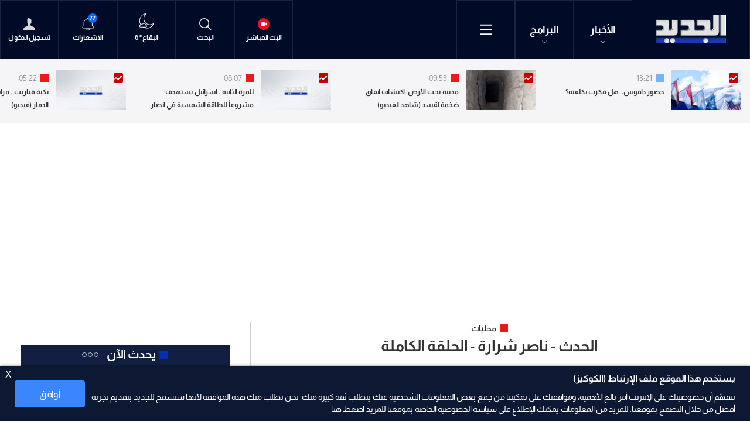

--- FILE ---
content_type: text/html; charset=utf-8
request_url: https://www.aljadeed.tv/news/%D9%85%D8%AD%D9%84%D9%8A%D8%A7%D8%AA/490810/%D8%A7%D9%84%D8%AD%D8%AF%D8%AB-%D9%86%D8%A7%D8%B5%D8%B1-%D8%B4%D8%B1%D8%A7%D8%B1%D8%A9-%D8%A7%D9%84%D8%AD%D9%84%D9%82%D8%A9-%D8%A7%D9%84%D9%83%D8%A7%D9%85%D9%84%D8%A9
body_size: 60878
content:
<!DOCTYPE html>






<html xmlns="http://www.w3.org/1999/xhtml" lang="ar">
<head><meta charset="utf-8" /><meta http-equiv="Content-Type" content="text/html; charset=utf-8" /><title>
	الحدث   ناصر شرارة   الحلقة الكاملة  - Lebanon News
</title><meta name="description" content="| Lebanon News" /><meta name="keywords" content="news , aljadeed , أخبار" /><meta name="apple-mobile-web-app-capable" content="yes" /><meta name="apple-mobile-web-app-status-bar-style" content="black" /><meta name="format-detection" content="telephone=yes" /><meta name="viewport" content="width=device-width, initial-scale=1" /><meta property="fb:pages" content="125165427541688" /><script type="application/ld+json">
                                    {"@context":"https://schema.org",
                            "@type":"NewsArticle",
                            "headline": "الحدث - ناصر شرارة - الحلقة الكاملة ",
                            "image": [
                                        "https://www.aljadeed.tv/uploadImages/documentimages/Doc-P-490810-638537011575760684.jpeg"
                                        ],
                            "datePublished": "2024-06-11T11:06:28+00:00","isAccessibleForFree": "true","publisher":
                              {
                                "name": "AlJadeed Tv",
                                "url": "https://www.aljadeed.tv"
                              } , "mainEntityOfPage": [{
                                        "@type": "WebPage",
                                        "@id": "https://www.aljadeed.tv/news/%D9%85%D8%AD%D9%84%D9%8A%D8%A7%D8%AA/490810/%D8%A7%D9%84%D8%AD%D8%AF%D8%AB-%D9%86%D8%A7%D8%B5%D8%B1-%D8%B4%D8%B1%D8%A7%D8%B1%D8%A9-%D8%A7%D9%84%D8%AD%D9%84%D9%82%D8%A9-%D8%A7%D9%84%D9%83%D8%A7%D9%85%D9%84%D8%A9"
                                        }],"video": {
                    "@type": "VideoObject",
                    "name": "الحدث - ناصر شرارة - الحلقة الكاملة ",
                    "description": "الحدث - ناصر شرارة - الحلقة الكاملة ",
                    "thumbnailUrl": ["https://www.aljadeed.tv/uploadImages/documentimages/Doc-P-490810-638537011575760684.jpeg"],
                    "uploadDate": "2024-06-11T11:06:28+00:00",
                    "embedUrl": "https://youtu.be/Wv4hxqdcGbc?si=kswchVAPkJcwC4Ic"}}</script> <script type="application/ld+json">
                                    {
                                  "@context": "https://schema.org",
                                  "@type": "Organization",
                                  "url": "https://www.aljadeed.tv",
                                  "logo": "https://www.aljadeed.tv/images/logo-default.png"
                               }                              
                            </script><meta id="ctl00_fbImageNearPostPlaceInMeta_fbTitle" property="og:title" content="الحدث - ناصر شرارة - الحلقة الكاملة "></meta>

<meta property="og:image" content="https://www.aljadeed.tv/uploadImages/DocumentImages/Doc-P-490810-638537011575760684.jpeg"/>
<meta id="ctl00_fbImageNearPostPlaceInMeta_imageAlt" property="og:image:alt" content="الحدث - ناصر شرارة - الحلقة الكاملة "></meta>
<meta property="og:site_name" content="aljadeed">

<meta property="og:url" content="https://www.aljadeed.tv/news/%D9%85%D8%AD%D9%84%D9%8A%D8%A7%D8%AA/490810/aljadeed-tv-articles"/>
<meta property="og:type" content="article"/>

<meta property="fb:admins" content=""/>
<meta property="fb:app_id" content="471311222970276" />
<meta property="fb:pages" content="100050373885241" />

<meta id="ctl00_fbImageNearPostPlaceInMeta_gplusTitle" itemprop="name" content="الحدث - ناصر شرارة - الحلقة الكاملة "></meta>

<meta itemprop="image" content="https://www.aljadeed.tv/uploadImages/DocumentImages/Doc-P-490810-638537011575760684.jpeg" />

<script>
    var varMetanearappid;
    varMetanearappid = '471311222970276';
</script>

 
<meta name="twitter:card" content="summary_large_image">
<meta name="twitter:site" content="@AlJadeed_TV">
<meta name="twitter:creator" content="@AlJadeed_TV">
<meta name="twitter:title" content="الحدث - ناصر شرارة - الحلقة الكاملة ">
<meta name="twitter:description" content="">
<meta name="twitter:image:src" content="https://www.aljadeed.tv/uploadImages/DocumentImages/Doc-P-490810-638537011575760684.jpeg">
<meta name="twitter:image" content="https://www.aljadeed.tv/uploadImages/DocumentImages/Doc-P-490810-638537011575760684.jpeg">

<!-- Google tag (gtag.js) -->
<script async src="https://www.googletagmanager.com/gtag/js?id=UA-19510786-1"></script>
<script>
    window.dataLayer = window.dataLayer || [];
    function gtag() { dataLayer.push(arguments); }
    gtag('js', new Date());

    gtag('config', 'UA-19510786-1');
</script>

        
        <link href="/Helpers/Swiper/v8.4.4/css/swiper-bundle.min.css?v=127" rel="stylesheet" type="text/css" />
        
        <link href="/TheWall/Helpers/TempusDominus/v5.1.2/Style/DateTimePicker.min.css?v=127" rel="stylesheet" type="text/css" />
        
        <link href="/TheWall/Style/PhotoSwipePlugin/photoswipe.min.css?v=127" rel="stylesheet" type="text/css" />
        <link href="/TheWall/Style/PhotoSwipePlugin/default-skin.min.css?v=127" rel="stylesheet" type="text/css" />
        
        <link href="/TheWall/Helpers/lightgallery/css/lightgallery.min.css?127" rel='stylesheet' type='text/css' />
        

        <link id="boostrapcss" href="/Helpers/bootstrap/v5.2.2/css/ar/bootstrap.min.css?v=127" rel="stylesheet" type="text/css" />
        <link id="mastercss" href="/style/ar/Master.min.css?v=127" rel="stylesheet" type="text/css" />
        <link href="/TheWall/style/ar/StaticStyle/v1.0/StaticStyle.min.css?127" rel="stylesheet" type="text/css" />
        
        <link id="articlecss" href="/Style/ar/ArticleDetails.min.css?v=127" rel="stylesheet" type="text/css" />
        

        <link rel="shortcut icon" href="/Favicon.ico" />
    <link href='/uploadImages/GlobalScriptsAndCssFiles/ar/GSC-F-1-637985691910171787.css?127' rel='stylesheet' type='text/css' /><script async src="https://securepubads.g.doubleclick.net/tag/js/gpt.js"></script>
<script>
  window.googletag = window.googletag || {cmd: []};
  googletag.cmd.push(function() {
    googletag.defineSlot('/144974501/Aljadeed_1x1', [1, 1], 'div-gpt-ad-1683114389632-0').addService(googletag.pubads());
    googletag.pubads().enableSingleRequest();
    googletag.enableServices();
  });
</script>
<script async src="//cmp.optad360.io/items/8b6617bd-8990-442c-afe2-c0c47fdf085f.min.js"></script>
<script async src="//get.optad360.io/sf/91bfa355-0283-43d8-9e41-f0803468e9ec/plugin.min.js"></script><script async src="https://securepubads.g.doubleclick.net/tag/js/gpt.js"></script>
<script>
  window.googletag = window.googletag || {cmd: []};
  googletag.cmd.push(function() {
    googletag.defineSlot('/144974501/Aljadeed_1x1_inImage', [1, 1], 'div-gpt-ad-1690204265487-0').addService(googletag.pubads());
    googletag.pubads().enableSingleRequest();
    googletag.enableServices();
  });
</script><script>
!function(f,b,e,v,n,t,s)
{if(f.fbq)return;n=f.fbq=function(){n.callMethod?
n.callMethod.apply(n,arguments):n.queue.push(arguments)};
if(!f._fbq)f._fbq=n;n.push=n;n.loaded=!0;n.version='2.0';
n.queue=[];t=b.createElement(e);t.async=!0;
t.src=v;s=b.getElementsByTagName(e)[0];
s.parentNode.insertBefore(t,s)}(window,document,'script',
'https://connect.facebook.net/en_US/fbevents.js');
fbq('init', '1620605331617079'); 
fbq('track', 'PageView');
</script>
<noscript>
<img height="1" width="1" 
src="https://www.facebook.com/tr?id=1620605331617079&ev=PageView
&noscript=1"/>
</noscript><script defer src="https://cdn.unblockia.com/h.js"></script><script async src="https://pagead2.googlesyndication.com/pagead/js/adsbygoogle.js?client=ca-pub-5572415871529105"
     crossorigin="anonymous"></script>    <script type="application/ld+json">
    {
      "@context" : "https://schema.org",
      "@type" : "WebSite",
      "name" : "قناة الجديد",
      "url" : "https://www.aljadeed.tv/"
    }
  </script><style type="text/css">body{ background-color: #FFFFFF; }</style>

    
    <script async='async' src='https://www.googletagservices.com/tag/js/gpt.js'></script>
    <script>
        var googletag = googletag || {};
        googletag.cmd = googletag.cmd || [];
    </script>
<link rel="canonical" id="myCanonical" href="https://www.aljadeed.tv/news/%D9%85%D8%AD%D9%84%D9%8A%D8%A7%D8%AA/490810/%D8%A7%D9%84%D8%AD%D8%AF%D8%AB-%D9%86%D8%A7%D8%B5%D8%B1-%D8%B4%D8%B1%D8%A7%D8%B1%D8%A9-%D8%A7%D9%84%D8%AD%D9%84%D9%82%D8%A9-%D8%A7%D9%84%D9%83%D8%A7%D9%85%D9%84%D8%A9" /></head>

<body class="website-body " dir="rtl">
    <form method="post" action="./الحدث-ناصر-شرارة-الحلقة-الكاملة" id="aspnetForm">
<div class="aspNetHidden">
<input type="hidden" name="__EVENTTARGET" id="__EVENTTARGET" value="" />
<input type="hidden" name="__EVENTARGUMENT" id="__EVENTARGUMENT" value="" />
<input type="hidden" name="__VIEWSTATE" id="__VIEWSTATE" value="/wEPDwUKLTQxNzE5MDUyNg9kFgJmDw8WGh4HVFdUaXRsZQU/2KfZhNit2K/[base64]/[base64]/[base64]/[base64]/[base64]/Yp9mE2K3Yr9irIC0g2YbYp9i12LEg2LTYsdin2LHYqSAtINin2YTYrdmE2YLYqSDYp9mE2YPYp9mF2YTYqSAeEVNvY2lhbERlc2NyaXB0aW9uZWQWCmYPFgIfDQU/2KfZhNit2K/YqyAtINmG2KfYtdixINi02LHYp9ix2KkgLSDYp9mE2K3ZhNmC2Kkg2KfZhNmD2KfZhdmE2KkgZAIBDxYCHgdWaXNpYmxlaGQCAg8WAh8NBT/Yp9mE2K3Yr9irIC0g2YbYp9i12LEg2LTYsdin2LHYqSAtINin2YTYrdmE2YLYqSDYp9mE2YPYp9mF2YTYqSBkAgMPFgIfDQU/2KfZhNit2K/[base64]/2KfZhNit2K/[base64]/[base64]/[base64]/[base64]/Zhdit2YTZitin2KonPgzZhdit2YTZitin2KoEPC9hPmQCAg9kFgJmDxUDMTxhIGhyZWY9Jy9uZXdzL2NhdGVnb3J5LzU3L9i52LHYqNmKLdmILdiv2YjZhNmKJz4U2LnYsdio2Yog2Ygg2K/[base64]/YsdmK2KfYttipJz4K2LHZitin2LbYqQQ8L2E+ZAIGD2QWAmYPFQM0PGEgaHJlZj0nL25ld3MvY2F0ZWdvcnkvNDM0MjI1L9iu2KfYtS3Yp9mE2KzYr9mK2K8nPhPYrtin2LUg2KfZhNis2K/ZitivBDwvYT5kAgcPZBYCZg8VAzM8YSBocmVmPScvbmV3cy9jYXRlZ29yeS8xMDcxL9mB2YYt2Ygt2YXZhtmI2LnYp9iqJz4U2YHZhiDZiCDZhdmG2YjYudin2KoEPC9hPmQCCA9kFgJmDxUDODxhIGhyZWY9Jy9uZXdzL2NhdGVnb3J5LzQzNDIyOC/Yqti02KfZh9iv2YjZhi3Yp9mE2KLZhic+F9iq2LTYp9mH2K/[base64]/ZitivJz4X2LHYp9iv2KfYsSDYp9mE2KzYr9mK2K8EPC9hPmQCBw8WAh8YAgwWGGYPZBYCZg8VAhgvc2hvd3MvNjcv2YXYs9mE2LPZhNin2KoO2YXYs9mE2LPZhNin2KpkAgEPZBYCZg8VAiQvc2hvd3MvNi/[base64]/YqNix2KfZhdisLdiy2YXYp9mGE9io2LHYp9mF2Kwg2LLZhdin2YZkAgkPZBYCZg8VAhEvc2hvd3MvODMv2aQt2KLYqAfZpCDYotioZAIKD2QWAmYPFQInL3Nob3dzLzg0L9io2YjYr9mD2KfYs9iqLdi52KfZhNis2K/ZitivHdio2YjYr9mD2KfYs9iqINi52KfZhNis2K/[base64]/Zhdit2YTZitin2KonIGNsYXNzPSdpdGVtLWZvb3Rlci1saW5rIGQtaW5saW5lLWJsb2NrJz4M2YXYrdmE2YrYp9iqBDwvYT5kAgIPZBYCZg8VA1k8YSBocmVmPScvbmV3cy9jYXRlZ29yeS81Ny/Yudix2KjZii3ZiC3Yr9mI2YTZiicgY2xhc3M9J2l0ZW0tZm9vdGVyLWxpbmsgZC1pbmxpbmUtYmxvY2snPhTYudix2KjZiiDZiCDYr9mI2YTZigQ8L2E+ZAIDD2QWAmYPFQNTPGEgaHJlZj0nL25ld3MvY2F0ZWdvcnkvMTA1OC/[base64]/[base64]/[base64]/ZitivJyBjbGFzcz0naXRlbS1mb290ZXItbGluayBkLWlubGluZS1ibG9jayc+F9ix2KfYr9in2LEg2KfZhNis2K/[base64]/YqNix2KfZhdisLdiz2YrYp9iz2YrYqRfYqNix2KfZhdisINiz2YrYp9iz2YrYqWQCAw9kFgJmDxUCIi9zaG93cy85L9io2LHYp9mF2Kwt2KrYsdmB2YrZh9mK2KkZ2KjYsdin2YXYrCDYqtix2YHZitmH2YrYqWQCBA9kFgJmDxUCFy9zaG93cy83L9mD2YjZhdmK2K/ZitinDtmD2YjZhdmK2K/ZitinZAIFD2QWAmYPFQIWL3Nob3dzLzM4L9mF2YbZiNi52KfYqgzZhdmG2YjYudin2KpkAgYPZBYCZg8VAicvc2hvd3MvbmV3cy80L9mG2LTYsdin2Kot2KfYrtio2KfYsdmK2KkZ2YbYtNix2KfYqiDYp9iu2KjYp9ix2YrYqWQCBw9kFgJmDxUCGi9zaG93cy80MC/[base64]/YqNmI2K/Zg9in2LPYqi3Yudin2YTYrNiv2YrYrx3YqNmI2K/Zg9in2LPYqiDYudin2YTYrNiv2YrYr2QCCw9kFgJmDxUCHy9zaG93cy84Ni/[base64]/[base64]/[base64]/Ysdin2YXYpwbYr9mK2YYV2LHYs9mI2YUg2YXYqtit2LHZg9ipCtix2YrYp9i22KkK2LPZitin2LPYqRPYs9mK2LHYqSDYsNin2KrZitipBti32KjYrgTZgdmGDtmD2YjZhdmK2K/[base64]/Yrtin2LUt2KfZhNis2K/[base64]/Yrtin2LUt2KfZhNis2K/ZitivLzU1NTQ5Ny/[base64]/Zhdit2YTZitin2KofWQUEaGlkZR9aBQ9wYWRkaW5nLXIteHMtMTUfTQUMdGV4dC10aXRsZS0yH1sFBWltYWdlH1xlH0JlH10HAAAAAAAAAAAfXmUfXwUEaGlkZR9gBwAAAAAAAPA/H2EFBGhpZGUfYmUfYwUEaGlkZR9kBQRoaWRlH2UFBGhpZGUfTAV3L25ld3Mv2YXYrdmE2YrYp9iqLzU1NTQ3My/[base64]/[base64]/[base64]/[base64]/2YTZhNmF2LHYqSDYp9mE2KvYp9mG2YrYqS4uINin2LPYsdin2KbZitmEINiq2LPYqtmH2K/ZgSDZhdi02LHZiNi52KfZiyDZhNmE2LfYp9mC2Kkg2KfZhNi02YXYs9mK2Kkg2YHZiiDYp9mG2LXYp9ixICjZgdmK2K/[base64]/Zhdin2LE8YnIvPh9SBQUwNToyMh8pZR9TBQJubx9UBQRzaG93H0UFFWp1c3RpZnktY29udGVudC1zdGFydB9PBQp0ZXh0LXN0YXJ0H1UFEWFsaWduLWl0ZW1zLXN0YXJ0H1YFBGhpZGUfVwUEaGlkZR9YBR4vbmV3cy9jYXRlZ29yeS81NS/Zhdit2YTZitin2KofWQUEaGlkZR9aBQ9wYWRkaW5nLXIteHMtMTUfTQUMdGV4dC10aXRsZS0yH1sFBWltYWdlH1xlH0JlH10HAAAAAAAAAAAfXmUfXwUEaGlkZR9gBwAAAAAAAPA/H2EFBGhpZGUfYmUfYwUEaGlkZR9kBQRoaWRlH2UFBGhpZGUfTAVqL25ld3Mv2YXYrdmE2YrYp9iqLzU1NTQ0NC/ZhtmD2KjYqS3ZgtmG2KfYsdmK2Kot2YXYsdin2LPZhC3Yp9mE2KzYr9mK2K8t2YrYudin2YrZhi3Yp9mE2K/[base64]/[base64]/[base64]/Zhdit2YTZitin2KofWQUEaGlkZR9aBQ9wYWRkaW5nLXIteHMtMTUfTQUMdGV4dC10aXRsZS0yH1sFBWltYWdlH1xlH0JlH10HAAAAAAAAAAAfXmUfXwUEaGlkZR9gBwAAAAAAAPA/H2EFBGhpZGUfYmUfYwUEaGlkZR9kBQRoaWRlH2UFBGhpZGUfTAV5L25ld3Mv2YXYrdmE2YrYp9iqLzU1NTQzMi/[base64]/YrNin2Kwg2YXYrNmF2K8g2YjYrtiy2KfZhtin2Kog2K/[base64]/2KfZhNit2K/YqyAtINmG2KfYtdixINi02LHYp9ix2KkgLSDYp9mE2K3ZhNmC2Kkg2KfZhNmD2KfZhdmE2KkgZGQCDg8PFgQeC05hdmlnYXRlVXJsBSh+L3RoZXdhbGwvYmFja2VuZGRvY3VtZW50LmFzcHg/[base64]/[base64]/[base64]/2KfZhNit2K/[base64]/[base64]/[base64]/[base64]/Yrtin2LUt2KfZhNis2K/[base64]/Yrtin2LUt2KfZhNis2K/ZitivLzU1NTUwNC/[base64]/[base64]/[base64]/ZiNix2Ycg2KfZhNiv2LPYqtmI2LHZiiDZg9iz2YTYt9ipINmF2LPYqtmC2YTYqSDZiNi22KfZhdmG2Kkg2YTZhNit2YLZiNmCINmI2KfZhNit2LHZitin2KrYjCDZitir2YrYsSDYqtit2LHZkdmDIOKAj9mF2K/[base64]/[base64]/[base64]/H3UFBGhpZGUfdgUVanVzdGlmeS1jb250ZW50LXN0YXJ0HyJlH3cFBGhpZGUfeAUKdGV4dC1zdGFydB95BQp0ZXh0LXN0YXJ0H3oFDNmF2K3ZhNmK2KfYqh97BQRoaWRlH3wFBGhpZGUffQUEaGlkZR9+BQVsaWdodB9/[base64]/[base64]/Yudix2KjZitin2KovNTU1NTAyL9in2YTYsdim2YrYsy3Ys9mE2KfZhS3Yp9is2KrZhdi5LdmF2Lkt2YjYstmK2LEt2KfZhNiu2KfYsdis2YrYqS3Yp9mE2LPYudmI2K/[base64]/[base64]/[base64]/H3UFBGhpZGUfdgUVanVzdGlmeS1jb250ZW50LXN0YXJ0HyJlH3cFBGhpZGUfeAUKdGV4dC1zdGFydB95BQp0ZXh0LXN0YXJ0H3oFFNi52LHYqNmKINmIINiv2YjZhNmKH3sFBGhpZGUffAUEaGlkZR99BQ5zaG93YmVsb3dpbWFnZR9+BQVsaWdodB9/[base64]/Yrtin2LUt2KfZhNis2K/ZitivH1kFBGhpZGUfWmUfTWUfWwUFaW1hZ2UfXGUfQmUfXQcAAAAAAAAAAB9eZR9fBQRoaWRlH2AHAAAAAAAAAAAfYQUEaGlkZR9iZR9jBQ5zaG93YmVsb3dpbWFnZR9kBQRoaWRlH2UFD3RleHRhbmRjb2xvcmJveB9MBXovbmV3cy/Yrtin2LUt2KfZhNis2K/ZitivLzU1NTUwNC/[base64]/[base64]/ZitivH3sFBGhpZGUffAUEaGlkZR99BQ5zaG93YmVsb3dpbWFnZR9+BQVsaWdodB9/[base64]/[base64]/Yudin2KEg2LnZhNmK2YIuLiDYqNmK2KfZhiDZhdmGICZxdW90O9mF2K3Yp9mF2Yog2KfZhNit2LLYqCZxdW90OwUxNTowM2QCAg9kFgJmDxUEmQEvbmV3cy/Yudix2KjZitin2KovNTU1NTAyL9in2YTYsdim2YrYsy3Ys9mE2KfZhS3Yp9is2KrZhdi5LdmF2Lkt2YjYstmK2LEt2KfZhNiu2KfYsdis2YrYqS3Yp9mE2LPYudmI2K/[base64]/[base64]/Yp9mB2YjYsy4uINil2LTYp9iv2Kkg2LPYudmI2K/[base64]/[base64]/Zhdit2YTZitin2KofWQUEaGlkZR9aBQ9wYWRkaW5nLXIteHMtMTUfTWUfWwUFaW1hZ2UfXGUfQmUfXQcAAAAAAAAAAB9eZR9fBQRoaWRlH2AHAAAAAAAAAAAfYQUEaGlkZR9iZR9jBQRoaWRlH2QFBGhpZGUfZQUPdGV4dGFuZGNvbG9yYm94H0wFmgEvbmV3cy/Zhdit2YTZitin2KovNTU1MjQzL9iq2YjZhS3YqNix2KfZg9ij2LnYuNmFLdmB2LHYtdipLdmE2YTYo9mD2LHYp9ivLdmB2Yot2LPZiNix2YrYpy3YqtmD2YXZhi3Yrdin2YTZitinLdmB2Yot2LjZhC3Yp9mE2K3Zg9mI2YXYqS3Yp9mE2KzYr9mK2K/[base64]/[base64]/Yrtin2LUt2KfZhNis2K/[base64]/YsS3Yudiz2YPYsdmK2Kkt2YTZhNis2K/ZitivLdmC2KfYptivLdin2YTYrNmK2LQt2LPZitmC2K/[base64]/[base64]/[base64]/[base64]/[base64]/[base64]/[base64]/[base64]/Yrtin2LUt2KfZhNis2K/ZitivH1kFBGhpZGUfWgUPcGFkZGluZy1yLXhzLTE1H01lH1sFBWltYWdlH1xlH0JlH10HAAAAAAAAAAAfXmUfXwUEaGlkZR9gBwAAAAAAAAAAH2EFBGhpZGUfYmUfYwUEaGlkZR9kBQRoaWRlH2UFD3RleHRhbmRjb2xvcmJveB9MBXovbmV3cy/Yrtin2LUt2KfZhNis2K/ZitivLzU1NTUwNC/[base64]/[base64]/[base64]/[base64]/[base64]/[base64]/ZhdmC2K/[base64]/H15lH18FBGhpZGUfYAcAAAAAAAAAAB9hBQRoaWRlH2JlH2MFDnNob3diZWxvd2ltYWdlH2QFBGhpZGUfZQUPdGV4dGFuZGNvbG9yYm94H0wFjwEvbmV3cy/[base64]/[base64]/H3UFBGhpZGUfdgUVanVzdGlmeS1jb250ZW50LXN0YXJ0HyJlH3cFBGhpZGUfeAUKdGV4dC1zdGFydB95BQp0ZXh0LXN0YXJ0H3oFDNmF2K3ZhNmK2KfYqh97BQRoaWRlH3wFBGhpZGUffQUEaGlkZR9+BQVsaWdodB9/[base64]/Yp9ih2KfYqiDYp9mE2KXYs9ix2KfYptmK2YTZitipINmF2LPYp9ihINij2YXYsyDYudmE2Ykg2KfZhNit2K/[base64]/[base64]/[base64]/ZhdmC2K/ZhdipLdin2YTZhti02LHYqS3Yp9mE2YXYs9in2KbZitipLzU1NTM4NC/ZhdmC2K/[base64]/[base64]/[base64]/[base64]/ZhdmC2K/[base64]/[base64]/[base64]/[base64]/[base64]/[base64]/[base64]/[base64]/[base64]/[base64]/Ypdiz2KrZitin2KEt2KzZhtmI2KjZii3ZhdmGLdit2LLYqC3Yp9mE2YTZhy3Yo9iz2LHYp9ixLdmG2K/[base64]/[base64]/Yp9mH2YXYqSDZhdmK2K/Yp9mG2YrYqSDZgdis2LEg2YrZiNmFINin2YTYo9ix2KjYudin2KEg2KfZhNmI2KfZgti5INmB2YogMjEg2YPYp9mG2YjZhiDYp9mE2KvYp9mG2YogMjAyNtiMINin2LPYqtmH2K/ZgdiqINmF2K3ZhNmR2YrZhiDZgdmKINmF2YbYt9mC2Kkg2LPYudiv2YbYp9mK2YQg2YHZiiDYp9mE2KjZgtin2Lkg2YrZgtmI2YXYp9mGINio2KrZgti32YrYuSDYp9mE2K/[base64]/[base64]/YqNi52K8t2KrZgtix2YrYsS3Yp9mE2KzYr9mK2K8t2YjYqNiq2YjYrNmK2Yct2YXZhi3ZiNiy2YrYsS3Yp9mE2LXYrdipLdmF2K/[base64]/[base64]/[base64]/[base64]/[base64]/[base64]/[base64]/[base64]/[base64]/ZhdmC2K/[base64]/[base64]/[base64]/[base64]/Ysdin2K/Yp9ixLdin2YTYrNiv2YrYrycgY2xhc3M9J2l0ZW0tZm9vdGVyLWxpbmsgZC1pbmxpbmUtYmxvY2snPhfYsdin2K/[base64]/[base64]/[base64]/[base64]//QbXBSAhIJXPrDsI/5k4K4c0QgCOGIUbQ==" />
</div>

<script type="text/javascript">
//<![CDATA[
var theForm = document.forms['aspnetForm'];
if (!theForm) {
    theForm = document.aspnetForm;
}
function __doPostBack(eventTarget, eventArgument) {
    if (!theForm.onsubmit || (theForm.onsubmit() != false)) {
        theForm.__EVENTTARGET.value = eventTarget;
        theForm.__EVENTARGUMENT.value = eventArgument;
        theForm.submit();
    }
}
//]]>
</script>


<script src="/WebResource.axd?d=hq_Mr9AUWhtCszXG5gwGZ078aWmMPofojAnyTPWKD_HqOere3QTcPaz-MLNqIxP7IwOxTzSa312QY5oTME40_lC-1JfRKIj0aBWlvZ2Z5481&amp;t=638901526312636832" type="text/javascript"></script>


<script src="/ScriptResource.axd?d=qvg-IDvWRJjyhBZ1YgHdMXF1uijXNn5iJ_DULnV-kkOu04Sv-hHIzDN6XpAliJiQ5T0Vsy4QYWZqVGBC4y6ovnSU9HJUOUyz4aTbvA-tJLZVok6bKpQJVN6xgX1N8RQter602nonWgaEZCMWaNWSMCyhuCken7orzgk976AUgaY1&amp;t=345ad968" type="text/javascript"></script>
<script src="/ScriptResource.axd?d=5SvUZm2nRQLuU-lSiM-ltExu0dlxsLCCn9Ev4PjzGA4oTGd_Hw0r47UTakUBrFVLQ1GOqD9XWZkOG_WHpRUSUYFdc2lCvOxvGN1hp4AE-g2y3Yk2HNM4d3zHc_ecgiIUPmJrIXYtbWOFoXjlchFtjVD2E0ki_v2jRoIBtcIhXJ2N-6XjRDv3g1bNcpbIuCM40&amp;t=345ad968" type="text/javascript"></script>
<script src="../../../webservices/Service.asmx/js" type="text/javascript"></script>

        
        

        
        

        
        <input name="ctl00$DarkMode" type="checkbox" id="DarkMode" class="dark-mode-checkbox hideMe d-none" />
        <input name="ctl00$ThemeModeForced" type="hidden" id="ctl00_ThemeModeForced" class="dark-mode-forced" value="0" />
        <script>
            const checkbox = document.querySelector('.dark-mode-checkbox');
            const themeModeForced = document.querySelector('.dark-mode-forced');
            const theme = localStorage.getItem('theme');

            if (themeModeForced.value === "0") {
                if (theme && theme === "dark") {
                    checkbox.checked = true;
                } else {
                    checkbox.checked = false;
                }
            }

            checkbox.addEventListener('change', (event) => {
                if (event.currentTarget.checked) {
                    localStorage.setItem("theme", "dark");
                } else {
                    localStorage.setItem("theme", "light");
                }
            });
        </script>

        <div id="ctl00_AllContent" class="body-container">
            
            <script type="text/javascript">
                var sAppPath = "/";
                var sPicPath = "/uploadImages/";
                var LanguageID = "1";
                var fbLanguage = "ar_AR";
                var sImageLangPath = "ar";
                var LanguageDirection = "right";
                var LanguageDirectionInv = "left";
                var IsArabic = "right";
                var fbAppID = "471311222970276";
                var fbScrt = "4e9e67e5a4d11c8be0441f7b26c34dd0";
                var captchKey = "6LdsgCojAAAAAJ2hJTEN_IlZ9A0DEHG6qs0ZQcNU";
                var sWebsiteDname = "https://www.aljadeed.tv";
                var thewallJsURL = "/TheWall";
                var jsVersion = "127";
                var googleAnalyticsId = "UA-19510786-1";
            </script>
            <div id='div-gpt-ad-1683114389632-0'>
  <script>
    googletag.cmd.push(function() { googletag.display('div-gpt-ad-1683114389632-0'); });
  </script>
</div><!-- /144974501/Aljadeed_1x1_inImage -->
<div id='div-gpt-ad-1690204265487-0'>
  <script>
    googletag.cmd.push(function() { googletag.display('div-gpt-ad-1690204265487-0'); });
  </script>
</div><script data-cfasync="false">(function(w,i,s,e){window[w]=window[w]||function(){(window[w].q=window[w].q||[]).push(arguments)};window[w].l=Date.now();s=document.createElement('script');e=document.getElementsByTagName('script')[0];s.defer=1;s.src=i;e.parentNode.insertBefore(s, e)})('wisepops', 'https://wisepops.net/loader.js?v=2&h=z6CBChFU2e');</script>

            
            <script src="/Helpers/jQuery/v3.6.1/js/jquery-3.6.1.min.js?v=127" type="text/javascript"></script>
            <script src="/Helpers/jQuery/v3.6.1/js/jquery-migrate-1.4.1.min.js?v=127" type="text/javascript"></script>

            
            <input type="hidden" class="HiddenHandlerURL" value="/Handler/Sharrre.ashx" />
            <input type="hidden" class="sAppPath" value="/" />
            <input type="hidden" class="HiddenPageURL" value="https://www.aljadeed.tv/news/%D9%85%D8%AD%D9%84%D9%8A%D8%A7%D8%AA/490810/%D8%A7%D9%84%D8%AD%D8%AF%D8%AB-%D9%86%D8%A7%D8%B5%D8%B1-%D8%B4%D8%B1%D8%A7%D8%B1%D8%A9-%D8%A7%D9%84%D8%AD%D9%84%D9%82%D8%A9-%D8%A7%D9%84%D9%83%D8%A7%D9%85%D9%84%D8%A9" />
            <input type="hidden" class="LanguageID" value="1" />
            
            <input type="hidden" value="1" class="AutoLoadMoreOnMobile" />
            <input type="hidden" value="1" class="AutoLoadMoreOnTable" />
            <input type="hidden" value="3" class="HiddenAutoLoadMoreTimes" />

            <input type="hidden" value="@AlJadeed_TV" class="HiddenTwitterSite" />

            
            <script type="text/javascript">
//<![CDATA[
Sys.WebForms.PageRequestManager._initialize('ctl00$ScriptManager1', 'aspnetForm', ['tctl00$MasterMenu$UpdateNotifications','','tctl00$MainContent$CardWithDateFilters190$panel1',''], [], [], 90, 'ctl00');
//]]>
</script>


            <div class="ToastStyle toastStyleWithTheme Grad-007E6F-000000" onclick="CloseToast();">
                <div style="height: 25px;"></div>
                <div class="ToastContent">
                </div>
                <div style="height: 25px;"></div>
            </div>

            <div class="body-wrapper">

                
                


<div id="ctl00_MasterMenu_HeaderMainDiv" class="MasterMenu">

<div class="bg-color-rich-black">
<div class="MyMainDiv1720">

<input type="submit" name="ctl00$MasterMenu$btnCloseBreakingNews" value="" id="ctl00_MasterMenu_btnCloseBreakingNews" class="btnCloseBreakingNews d-none u-hide" />
<div class="menu_header d-flex align-items-center justify-content-start justify-content-sm-start justify-content-md-between justify-content-lg-between position-relative">

<div class="menu_header_mobile d-flex align-items-center justify-content-md-start justify-content-sm-between justify-content-xs-between justify-content-between">
<a href='/' class="menu_header_logo">
<img src="/images/Logo.png" alt="Al jadeed" />
</a>

<div class="d-flex align-items-center">
<div class="menu_header_item d-flex flex-column justify-content-center align-items-center text-title-2 position-relative menu-header-news-container">
<div class="position-relative">
<a href="/news">
الأخبار
<svg id="ctl00_MasterMenu_NewsArrow" xmlns="http://www.w3.org/2000/svg" fill="currentColor" class="bi bi-chevron-down arrow_down" viewBox="0 0 16 16">
<path fill-rule="evenodd" d="M1.646 4.646a.5.5 0 0 1 .708 0L8 10.293l5.646-5.647a.5.5 0 0 1 .708.708l-6 6a.5.5 0 0 1-.708 0l-6-6a.5.5 0 0 1 0-.708z" />
</svg>
</a>
</div>

<div class="menu-header-news-content add-sroller">
<div class="d-flex align-items-center flex-wrap">

<a href="/watch/82236/نشرة-22-01-2026" id="ctl00_MasterMenu_lnkNewsBulletinMenuTop" class="menu-header-news-item text-title-2">
نشرة الأخبار
</a>


<a href='/latest-news' target='_self' class="menu-header-news-item text-title-2">
آخر الأخبار
</a>

<a href='/pushed-notifications' target='_self' class="menu-header-news-item text-title-2">
اشعارات
</a>

<a href='/news-highlights' target='_self' class="menu-header-news-item text-title-2">
أبرز الأخبار
</a>

<a href='/today-news' target='_self' class="menu-header-news-item text-title-2">
أخبار اليوم
</a>

<a href='/popular-news' target='_self' class="menu-header-news-item text-title-2">
الأكثر قراءة
</a>

<a href='/trending-topics' target='_self' class="menu-header-news-item text-title-2">
المواضيع الشائعة
</a>

<a href='/videos-reports' target='_self' class="menu-header-news-item text-title-2">
بالفيديو
</a>




<div class="menu-header-news-item text-title-2">
<a href='/news/category/434230/4-آب-الحقيقة-الضائعة'>
4 آب "الحقيقة الضائعة"
</a>
</div>

<div class="menu-header-news-item text-title-2">
<a href='/news/category/55/محليات'>
محليات
</a>
</div>

<div class="menu-header-news-item text-title-2">
<a href='/news/category/57/عربي-و-دولي'>
عربي و دولي
</a>
</div>

<div class="menu-header-news-item text-title-2">
<a href='/news/category/1058/النشرة'>
النشرة
</a>
</div>

<div class="menu-header-news-item text-title-2">
<a href='/news/category/1055/إقتصاد'>
إقتصاد
</a>
</div>

<div class="menu-header-news-item text-title-2">
<a href='/news/category/1064/رياضة'>
رياضة
</a>
</div>

<div class="menu-header-news-item text-title-2">
<a href='/news/category/434225/خاص-الجديد'>
خاص الجديد
</a>
</div>

<div class="menu-header-news-item text-title-2">
<a href='/news/category/1071/فن-و-منوعات'>
فن و منوعات
</a>
</div>

<div class="menu-header-news-item text-title-2">
<a href='/news/category/434228/تشاهدون-الآن'>
تشاهدون الآن
</a>
</div>

<div class="menu-header-news-item text-title-2">
<a href='/news/category/434229/منصاتنا-الرقمية'>
منصاتنا الرقمية
</a>
</div>

<div class="menu-header-news-item text-title-2">
<a href='/news/category/434231/رادار-الجديد'>
رادار الجديد
</a>
</div>

</div>
</div>

</div>
<div class="menu_header_item d-flex flex-column justify-content-center align-items-center text-title-2 position-relative menu-header-shows-container">
<div class="position-relative">
<a href="/shows">
البرامج
<svg id="ctl00_MasterMenu_ArrowShows" xmlns="http://www.w3.org/2000/svg" fill="currentColor" class="bi bi-chevron-down arrow_down" viewBox="0 0 16 16">
<path fill-rule="evenodd" d="M1.646 4.646a.5.5 0 0 1 .708 0L8 10.293l5.646-5.647a.5.5 0 0 1 .708.708l-6 6a.5.5 0 0 1-.708 0l-6-6a.5.5 0 0 1 0-.708z" />
</svg>
</a>
</div>

<div class="menu-header-shows-content add-sroller">
<div class="d-flex align-items-center flex-wrap">

<a href='/shows/67/مسلسلات' class="menu-header-shows-item text-title-2">
مسلسلات
</a>

<a href='/shows/6/برامج-اجتماعية' class="menu-header-shows-item text-title-2">
برامج اجتماعية
</a>

<a href='/shows/24/برامج-سياسية' class="menu-header-shows-item text-title-2">
برامج سياسية
</a>

<a href='/shows/9/برامج-ترفيهية' class="menu-header-shows-item text-title-2">
برامج ترفيهية
</a>

<a href='/shows/7/كوميديا' class="menu-header-shows-item text-title-2">
كوميديا
</a>

<a href='/shows/38/منوعات' class="menu-header-shows-item text-title-2">
منوعات
</a>

<a href='/shows/news/4/نشرات-اخبارية' class="menu-header-shows-item text-title-2">
نشرات اخبارية
</a>

<a href='/shows/40/وثائقيات' class="menu-header-shows-item text-title-2">
وثائقيات
</a>

<a href='/shows/22/برامج-زمان' class="menu-header-shows-item text-title-2">
برامج زمان
</a>

<a href='/shows/83/٤-آب' class="menu-header-shows-item text-title-2">
٤ آب
</a>

<a href='/shows/84/بودكاست-عالجديد' class="menu-header-shows-item text-title-2">
بودكاست عالجديد
</a>

<a href='/shows/86/تغطيات-خاصة' class="menu-header-shows-item text-title-2">
تغطيات خاصة
</a>

</div>
</div>
</div>
<div class="menu_header_item menu_header_item_open_menu d-flex align-items-center justify-content-center" onclick="openMenu();">
<svg xmlns="http://www.w3.org/2000/svg" fill="currentColor" class="bi bi-list" viewBox="0 0 16 16">
<path fill-rule="evenodd" d="M2.5 12a.5.5 0 0 1 .5-.5h10a.5.5 0 0 1 0 1H3a.5.5 0 0 1-.5-.5zm0-4a.5.5 0 0 1 .5-.5h10a.5.5 0 0 1 0 1H3a.5.5 0 0 1-.5-.5zm0-4a.5.5 0 0 1 .5-.5h10a.5.5 0 0 1 0 1H3a.5.5 0 0 1-.5-.5z" />
</svg>
</div>
</div>
</div>

<div class="master-menu-empty-space flex-grow-1"></div>

<div class="menu_header_tablet align-items-center justify-content-start">
<a href='/live' class="menu_header_item d-flex flex-column justify-content-center align-items-center">
<img src="/images/Live.svg" alt="Al jadeed live" />
<div class="menu_header_text">البث المباشر</div>
</a>
<div class="menu_header_item d-flex flex-column justify-content-center align-items-center searchautocomplete_opener">
<img src="/images/Search.svg" alt="Al jadeed" />
<div class="menu_header_text">البحث</div>
</div>

<div id="ctl00_MasterMenu_WeatherContainer" class="menu_header_item menu_header_item__weather d-flex flex-column justify-content-center align-items-center">


<div class="swiper-container swiper weatherbar_swiper Weather_mainInfo HideOnTablet">
<div class="swiper-wrapper w-100">

<div class="swiper-slide weatherbar_slide">
<div class="weatherbar_slide_item">
<div class="DivHeaderWeatherImg">
<img src='/uploadImages/weatherstateimages/37lightrain.svg'
class="HeaderWeatherImg" alt="AlJadeedTv" width="30" />
</div>
<div class="weather-content d-flex align-items-center justify-content-center">
<div class="HeaderWeatherCity text-title-2 mr-1">
<span id="ctl00_MasterMenu_HeaderWeatherAnimation_rptWeatherCitiesNew_ctl00_rptlblWeatherCity">بيروت</span>
</div>
<div class="HeaderWeatherTemp text-title-2 mr-1">
<span id="ctl00_MasterMenu_HeaderWeatherAnimation_rptWeatherCitiesNew_ctl00_rptlblWeatherTemp">15</span>
<sup>o</sup>
</div>
</div>
</div>
</div>

<div class="swiper-slide weatherbar_slide">
<div class="weatherbar_slide_item">
<div class="DivHeaderWeatherImg">
<img src='/uploadImages/weatherstateimages/45partlycloudynight.svg'
class="HeaderWeatherImg" alt="AlJadeedTv" width="30" />
</div>
<div class="weather-content d-flex align-items-center justify-content-center">
<div class="HeaderWeatherCity text-title-2 mr-1">
<span id="ctl00_MasterMenu_HeaderWeatherAnimation_rptWeatherCitiesNew_ctl01_rptlblWeatherCity">البقاع</span>
</div>
<div class="HeaderWeatherTemp text-title-2 mr-1">
<span id="ctl00_MasterMenu_HeaderWeatherAnimation_rptWeatherCitiesNew_ctl01_rptlblWeatherTemp">6</span>
<sup>o</sup>
</div>
</div>
</div>
</div>

<div class="swiper-slide weatherbar_slide">
<div class="weatherbar_slide_item">
<div class="DivHeaderWeatherImg">
<img src='/uploadImages/weatherstateimages/46mostlycloudy(Night).svg'
class="HeaderWeatherImg" alt="AlJadeedTv" width="30" />
</div>
<div class="weather-content d-flex align-items-center justify-content-center">
<div class="HeaderWeatherCity text-title-2 mr-1">
<span id="ctl00_MasterMenu_HeaderWeatherAnimation_rptWeatherCitiesNew_ctl02_rptlblWeatherCity">الجنوب</span>
</div>
<div class="HeaderWeatherTemp text-title-2 mr-1">
<span id="ctl00_MasterMenu_HeaderWeatherAnimation_rptWeatherCitiesNew_ctl02_rptlblWeatherTemp">14</span>
<sup>o</sup>
</div>
</div>
</div>
</div>

<div class="swiper-slide weatherbar_slide">
<div class="weatherbar_slide_item">
<div class="DivHeaderWeatherImg">
<img src='/uploadImages/weatherstateimages/46mostlycloudy(Night).svg'
class="HeaderWeatherImg" alt="AlJadeedTv" width="30" />
</div>
<div class="weather-content d-flex align-items-center justify-content-center">
<div class="HeaderWeatherCity text-title-2 mr-1">
<span id="ctl00_MasterMenu_HeaderWeatherAnimation_rptWeatherCitiesNew_ctl03_rptlblWeatherCity">الشمال</span>
</div>
<div class="HeaderWeatherTemp text-title-2 mr-1">
<span id="ctl00_MasterMenu_HeaderWeatherAnimation_rptWeatherCitiesNew_ctl03_rptlblWeatherTemp">10</span>
<sup>o</sup>
</div>
</div>
</div>
</div>

<div class="swiper-slide weatherbar_slide">
<div class="weatherbar_slide_item">
<div class="DivHeaderWeatherImg">
<img src='/uploadImages/weatherstateimages/39rainshowers.svg'
class="HeaderWeatherImg" alt="AlJadeedTv" width="30" />
</div>
<div class="weather-content d-flex align-items-center justify-content-center">
<div class="HeaderWeatherCity text-title-2 mr-1">
<span id="ctl00_MasterMenu_HeaderWeatherAnimation_rptWeatherCitiesNew_ctl04_rptlblWeatherCity">جبل لبنان</span>
</div>
<div class="HeaderWeatherTemp text-title-2 mr-1">
<span id="ctl00_MasterMenu_HeaderWeatherAnimation_rptWeatherCitiesNew_ctl04_rptlblWeatherTemp">11</span>
<sup>o</sup>
</div>
</div>
</div>
</div>

<div class="swiper-slide weatherbar_slide">
<div class="weatherbar_slide_item">
<div class="DivHeaderWeatherImg">
<img src='/uploadImages/weatherstateimages/37lightrain.svg'
class="HeaderWeatherImg" alt="AlJadeedTv" width="30" />
</div>
<div class="weather-content d-flex align-items-center justify-content-center">
<div class="HeaderWeatherCity text-title-2 mr-1">
<span id="ctl00_MasterMenu_HeaderWeatherAnimation_rptWeatherCitiesNew_ctl05_rptlblWeatherCity">كسروان</span>
</div>
<div class="HeaderWeatherTemp text-title-2 mr-1">
<span id="ctl00_MasterMenu_HeaderWeatherAnimation_rptWeatherCitiesNew_ctl05_rptlblWeatherTemp">17</span>
<sup>o</sup>
</div>
</div>
</div>
</div>

<div class="swiper-slide weatherbar_slide">
<div class="weatherbar_slide_item">
<div class="DivHeaderWeatherImg">
<img src='/uploadImages/weatherstateimages/37lightrain.svg'
class="HeaderWeatherImg" alt="AlJadeedTv" width="30" />
</div>
<div class="weather-content d-flex align-items-center justify-content-center">
<div class="HeaderWeatherCity text-title-2 mr-1">
<span id="ctl00_MasterMenu_HeaderWeatherAnimation_rptWeatherCitiesNew_ctl06_rptlblWeatherCity">متن</span>
</div>
<div class="HeaderWeatherTemp text-title-2 mr-1">
<span id="ctl00_MasterMenu_HeaderWeatherAnimation_rptWeatherCitiesNew_ctl06_rptlblWeatherTemp">17</span>
<sup>o</sup>
</div>
</div>
</div>
</div>

</div>
</div>

</div>
<div class="menu_header_item d-flex flex-column justify-content-center align-items-center notification-container position-relative ShowNotifications">

<div class="position-relative">
<img src="/images/NotificationBell.svg" alt="Al jadeed" />
<div class="NotificationsCount u-pointer">
<div id="ctl00_MasterMenu_UpdateNotifications">
	
<div class="helvetica NotificationsCountNumber text-title text-title-7 ColorVFFFFFF">

</div>

</div>
</div>
</div>

<div class="NotificationsDiv u-hide">
<div class="TopTriangle"></div>
<div class="NotificationsLoader u-hide">
<div class="loader position-relative">
<div class="loading-progress-overlay position-absolute">
<div class="mastermenu-loader"></div>
</div>
</div>
</div>
<div class="NotificationsDivHeight">
<div class="u-width100 floatL NotificationsDivPd"></div>
</div>
</div>

<div class="menu_header_text">الاشعارات</div>
</div>
<a id="ctl00_MasterMenu_NotLoggedInMenu" class="menu_header_item d-flex flex-column justify-content-center align-items-center" href="javascript:__doPostBack(&#39;ctl00$MasterMenu$NotLoggedInMenu&#39;,&#39;&#39;)">
<img src="/images/Profile.svg" alt="Al jadeed" />
<div class="menu_header_text">تسجيل الدخول</div>
</a>

</div>



<div class="searchautocomplete searchautocomplete_menu_header position-absolute">
<div class="MyMainDiv1260 h-100">
<div class="d-flex h-100 align-items-center">
<div class="searchautocomplete_close searchautocomplete-title h-100">
<img src="/images/cancel.png" alt="AlJadeed" />
</div>

<div class="searchautocomplete_search_container_spacing w-100 padding-r-xs-20 padding-l-xs-0 position-relative">
<div class="searchautocomplete_search_container m-0">
<svg xmlns="http://www.w3.org/2000/svg" fill="currentColor" class="bi bi-search searchautocomplete_search_icon" viewBox="0 0 16 16">
<path d="M11.742 10.344a6.5 6.5 0 1 0-1.397 1.398h-.001c.03.04.062.078.098.115l3.85 3.85a1 1 0 0 0 1.415-1.414l-3.85-3.85a1.007 1.007 0 0 0-.115-.1zM12 6.5a5.5 5.5 0 1 1-11 0 5.5 5.5 0 0 1 11 0z" />
</svg>
<input name="ctl00$MasterMenu$SearchAutoComplete$txtSearchAutoComplete" type="text" id="ctl00_MasterMenu_SearchAutoComplete_txtSearchAutoComplete" class="searchautocomplete_search_input forms-text-input text-title-5" autocomplete="off" placeholder="البحث في الموقع" />
<svg xmlns="http://www.w3.org/2000/svg" fill="currentColor" class="searchautocomplete_arrow_icon bi bi-arrow-left-short" viewBox="0 0 16 16">
<path fill-rule="evenodd" d="M12 8a.5.5 0 0 1-.5.5H5.707l2.147 2.146a.5.5 0 0 1-.708.708l-3-3a.5.5 0 0 1 0-.708l3-3a.5.5 0 1 1 .708.708L5.707 7.5H11.5a.5.5 0 0 1 .5.5z" />
</svg>
<img class="searchautocomplete_search_preloader" src="/images/preloader.svg" alt="AlJadeed" />
<input type="submit" name="ctl00$MasterMenu$SearchAutoComplete$btnSearch" value="" id="btnSearch" class="d-none btnSearch" />
</div>

<div class="LoadArticlesResult LoadArticlesResult position-absolute bg-color-cultured m-0 p-0 w-100">
<div class="searchautocomplete_Scroller add-sroller scrollbar-macosx">
<div class="MyDataLoadArticles">
<div class="results_content dark-mode">
</div>
</div>
<div class="SearchAutocomplete_Blur"></div>
</div>
</div>
</div>


<div class="searchautocomplete-title" onclick="$('.btnSearch').click();">
<svg xmlns="http://www.w3.org/2000/svg" width="15" fill="currentColor" class="bi bi-search" viewBox="0 0 16 16">
<path d="M11.742 10.344a6.5 6.5 0 1 0-1.397 1.398h-.001c.03.04.062.078.098.115l3.85 3.85a1 1 0 0 0 1.415-1.414l-3.85-3.85a1.007 1.007 0 0 0-.115-.1zM12 6.5a5.5 5.5 0 1 1-11 0 5.5 5.5 0 0 1 11 0z" />
</svg>
<div class="text-title-2">البحث</div>
</div>


</div>
</div>
</div>


</div>
</div>
</div>
</div>



<div class="burger-menu-container add-sroller footer-transition-right">

<div class="MyMainDiv1370 burger-menu-container-padding add-sroller">


<div class="row m-0">
<div class="col-xs-6 col-6 p-0 burger-menu-btn-container" onclick="closeMenu();">

<div class="burger-menu-close-btn">
<svg xmlns="http://www.w3.org/2000/svg" fill="currentColor" width="28" class="bi bi-x-lg" viewBox="0 0 16 16">
<path d="M2.146 2.854a.5.5 0 1 1 .708-.708L8 7.293l5.146-5.147a.5.5 0 0 1 .708.708L8.707 8l5.147 5.146a.5.5 0 0 1-.708.708L8 8.707l-5.146 5.147a.5.5 0 0 1-.708-.708L7.293 8 2.146 2.854Z" />
</svg>
</div>

</div>
<div class="col-xs-6 col-6 p-0">
<div class="burger-menu-login">

<a id="ctl00_MasterMenu_NoLoggedIn" class="d-flex h-100 w-100 align-items-center justify-content-center" href="javascript:__doPostBack(&#39;ctl00$MasterMenu$NoLoggedIn&#39;,&#39;&#39;)">
<img src='/images/Profile.svg' class="burger-menu-person" width="20" alt="login" />
<div class="text-title-2">
تسجيل الدخول
</div>
</a>

</div>
</div>
</div>
<input type="button" name="ctl00$MasterMenu$btnLogout" value="Logout" onclick="javascript:__doPostBack(&#39;ctl00$MasterMenu$btnLogout&#39;,&#39;&#39;)" id="ctl00_MasterMenu_btnLogout" class="btnLogout d-none" />

<div class="burger-menu-first-section-container row m-0">

<div class="col-xl-6 col-lg-12 col-md-12 col-sm-12 col-xs-12 p-0">
<div class="burger-menu-news-container position-relative h-100">
<a href="/news" class="burger-menu-title burger-menu-title-news text-title-2">الأخبار</a>


<div class="burger-menu-news-content h-100">
<div class="burger-menu-news-scroll-section add-sroller">
<div class="row m-0">

<div class="col-6 col-xs-6 burger-menu-news-items text-title-2">
<a href="/watch/82236/نشرة-22-01-2026" id="ctl00_MasterMenu_lnkBulletin" class="item-footer-link d-inline-block">
نشرة الأخبار
</a>
</div>


<div class="col-6 col-xs-6 burger-menu-news-items text-title-2">
<a href='/latest-news'
target='_self' class="item-footer-link d-inline-block">
آخر الأخبار
</a>
</div>

<div class="col-6 col-xs-6 burger-menu-news-items text-title-2">
<a href='/pushed-notifications'
target='_self' class="item-footer-link d-inline-block">
اشعارات
</a>
</div>

<div class="col-6 col-xs-6 burger-menu-news-items text-title-2">
<a href='/news-highlights'
target='_self' class="item-footer-link d-inline-block">
أبرز الأخبار
</a>
</div>

<div class="col-6 col-xs-6 burger-menu-news-items text-title-2">
<a href='/today-news'
target='_self' class="item-footer-link d-inline-block">
أخبار اليوم
</a>
</div>

<div class="col-6 col-xs-6 burger-menu-news-items text-title-2">
<a href='/popular-news'
target='_self' class="item-footer-link d-inline-block">
الأكثر قراءة
</a>
</div>

<div class="col-6 col-xs-6 burger-menu-news-items text-title-2">
<a href='/trending-topics'
target='_self' class="item-footer-link d-inline-block">
المواضيع الشائعة
</a>
</div>

<div class="col-6 col-xs-6 burger-menu-news-items text-title-2">
<a href='/videos-reports'
target='_self' class="item-footer-link d-inline-block">
بالفيديو
</a>
</div>


<div class="col-12 col-xs-12 padding-b-xs-20"></div>


<div class="col-6 col-xs-6 burger-menu-news-items text-title-2">
<a href='/news/category/434230/4-آب-الحقيقة-الضائعة' class='item-footer-link d-inline-block'>
4 آب "الحقيقة الضائعة"
</a>
</div>

<div class="col-6 col-xs-6 burger-menu-news-items text-title-2">
<a href='/news/category/55/محليات' class='item-footer-link d-inline-block'>
محليات
</a>
</div>

<div class="col-6 col-xs-6 burger-menu-news-items text-title-2">
<a href='/news/category/57/عربي-و-دولي' class='item-footer-link d-inline-block'>
عربي و دولي
</a>
</div>

<div class="col-6 col-xs-6 burger-menu-news-items text-title-2">
<a href='/news/category/1058/النشرة' class='item-footer-link d-inline-block'>
النشرة
</a>
</div>

<div class="col-6 col-xs-6 burger-menu-news-items text-title-2">
<a href='/news/category/1055/إقتصاد' class='item-footer-link d-inline-block'>
إقتصاد
</a>
</div>

<div class="col-6 col-xs-6 burger-menu-news-items text-title-2">
<a href='/news/category/1064/رياضة' class='item-footer-link d-inline-block'>
رياضة
</a>
</div>

<div class="col-6 col-xs-6 burger-menu-news-items text-title-2">
<a href='/news/category/434225/خاص-الجديد' class='item-footer-link d-inline-block'>
خاص الجديد
</a>
</div>

<div class="col-6 col-xs-6 burger-menu-news-items text-title-2">
<a href='/news/category/1071/فن-و-منوعات' class='item-footer-link d-inline-block'>
فن و منوعات
</a>
</div>

<div class="col-6 col-xs-6 burger-menu-news-items text-title-2">
<a href='/news/category/434228/تشاهدون-الآن' class='item-footer-link d-inline-block'>
تشاهدون الآن
</a>
</div>

<div class="col-6 col-xs-6 burger-menu-news-items text-title-2">
<a href='/news/category/434229/منصاتنا-الرقمية' class='item-footer-link d-inline-block'>
منصاتنا الرقمية
</a>
</div>

<div class="col-6 col-xs-6 burger-menu-news-items text-title-2">
<a href='/news/category/434231/رادار-الجديد' class='item-footer-link d-inline-block'>
رادار الجديد
</a>
</div>

</div>
</div>
</div>
</div>
</div>

<div class="col-xl-6 col-lg-12 col-md-12 col-sm-12 col-xs-12 p-0">
<div class="row m-0 h-100">
<div class="col-xl-7 col-lg-7 col-md-6 col-sm-12 col-xs-12 col-12 p-0">
<div class="d-flex h-100 burger-menu-programs-content">

<div class="h-100">
<div class="burger-menu-spacing-before-programs"></div>

<div class="d-flex align-items-start justify-content-between flex-column burger-menu-programs-schedule-height">
<a href='/shows' class="burger-menu-title text-title-2">البرامج</a>
<a href='/schedule' class="burger-menu-title text-title-2">الجدول</a>
</div>
</div>

<div class="flex-grow-1 burger-menu-live-programs-container">

<a href='/live' class="burger-menu-aljadeed-live text-title-2">
<img src='/images/Live.svg' alt="live" class="burger-menu-live" />
<div>الجديد مباشر</div>
</a>

<div class="burger-menu-programs-container">
<div class="burger-menu-programs-scroller add-sroller">
<div class="d-inline-block burger-menu-programs-items-content ">
<div class="row m-0">

<div class="col-xl-12 col-lg-6 col-md-6 col-sm-6 col-xs-6 col-6 pr-0 pl-0 burger-menu-programs-items text-title-2">
<a href='/shows/67/مسلسلات' class="item-footer-link d-inline-block">
مسلسلات
</a>
</div>

<div class="col-xl-12 col-lg-6 col-md-6 col-sm-6 col-xs-6 col-6 pr-0 pl-0 burger-menu-programs-items text-title-2">
<a href='/shows/6/برامج-اجتماعية' class="item-footer-link d-inline-block">
برامج اجتماعية
</a>
</div>

<div class="col-xl-12 col-lg-6 col-md-6 col-sm-6 col-xs-6 col-6 pr-0 pl-0 burger-menu-programs-items text-title-2">
<a href='/shows/24/برامج-سياسية' class="item-footer-link d-inline-block">
برامج سياسية
</a>
</div>

<div class="col-xl-12 col-lg-6 col-md-6 col-sm-6 col-xs-6 col-6 pr-0 pl-0 burger-menu-programs-items text-title-2">
<a href='/shows/9/برامج-ترفيهية' class="item-footer-link d-inline-block">
برامج ترفيهية
</a>
</div>

<div class="col-xl-12 col-lg-6 col-md-6 col-sm-6 col-xs-6 col-6 pr-0 pl-0 burger-menu-programs-items text-title-2">
<a href='/shows/7/كوميديا' class="item-footer-link d-inline-block">
كوميديا
</a>
</div>

<div class="col-xl-12 col-lg-6 col-md-6 col-sm-6 col-xs-6 col-6 pr-0 pl-0 burger-menu-programs-items text-title-2">
<a href='/shows/38/منوعات' class="item-footer-link d-inline-block">
منوعات
</a>
</div>

<div class="col-xl-12 col-lg-6 col-md-6 col-sm-6 col-xs-6 col-6 pr-0 pl-0 burger-menu-programs-items text-title-2">
<a href='/shows/news/4/نشرات-اخبارية' class="item-footer-link d-inline-block">
نشرات اخبارية
</a>
</div>

<div class="col-xl-12 col-lg-6 col-md-6 col-sm-6 col-xs-6 col-6 pr-0 pl-0 burger-menu-programs-items text-title-2">
<a href='/shows/40/وثائقيات' class="item-footer-link d-inline-block">
وثائقيات
</a>
</div>

<div class="col-xl-12 col-lg-6 col-md-6 col-sm-6 col-xs-6 col-6 pr-0 pl-0 burger-menu-programs-items text-title-2">
<a href='/shows/22/برامج-زمان' class="item-footer-link d-inline-block">
برامج زمان
</a>
</div>

<div class="col-xl-12 col-lg-6 col-md-6 col-sm-6 col-xs-6 col-6 pr-0 pl-0 burger-menu-programs-items text-title-2">
<a href='/shows/83/٤-آب' class="item-footer-link d-inline-block">
٤ آب
</a>
</div>

<div class="col-xl-12 col-lg-6 col-md-6 col-sm-6 col-xs-6 col-6 pr-0 pl-0 burger-menu-programs-items text-title-2">
<a href='/shows/84/بودكاست-عالجديد' class="item-footer-link d-inline-block">
بودكاست عالجديد
</a>
</div>

<div class="col-xl-12 col-lg-6 col-md-6 col-sm-6 col-xs-6 col-6 pr-0 pl-0 burger-menu-programs-items text-title-2">
<a href='/shows/86/تغطيات-خاصة' class="item-footer-link d-inline-block">
تغطيات خاصة
</a>
</div>

</div>
</div>
</div>
</div>
</div>
</div>

</div>

<div class="burger-menu-aljadeed col-xl-5 col-lg-5 col-md-6 col-sm-12 col-xs-12 col-12 p-0">
<div class="burger-menu-aljadeed-spacing"></div>

<div class="burger-menu-aljadeed-container">
<div class="burger-menu-aljadeed-spacing"></div>

<div class="d-flex align-items-start">
<a href='/' class="burger-menu-title text-title-2">الجديد</a>

<div class="flex-grow-1 burger-menu-aljadeed-content">
<div class="d-inline-block burger-menu-aljadeed-content-container add-sroller">

<div class="burger-menu-aljadeed-items text-title-2">
<a href='/favorites'
target='_self' class="item-footer-link d-inline-block">
تفضيلاتي 
</a>
</div>

<div class="burger-menu-aljadeed-items text-title-2">
<a href='/about-aljadeed'
target='_self' class="item-footer-link d-inline-block">
من نحن
</a>
</div>

<div class="burger-menu-aljadeed-items text-title-2">
<a href='/contact-aljadeedtv'
target='_self' class="item-footer-link d-inline-block">
اتصل بنا
</a>
</div>

<div class="burger-menu-aljadeed-items text-title-2">
<a href='/advertise'
target='_self' class="item-footer-link d-inline-block">
أعلن معنا
</a>
</div>

<div class="burger-menu-aljadeed-items text-title-2">
<a href='/polls'
target='_self' class="item-footer-link d-inline-block">
الاستطلاعات
</a>
</div>

<div class="burger-menu-aljadeed-items text-title-2">
<a href='/mobile-app'
target='_self' class="item-footer-link d-inline-block">
تطبيقات الجديد
</a>
</div>



</div>
</div>

</div>

</div>
</div>
</div>
</div>
</div>
</div>


<div class="burger-menu-second-section-container">
<div class="MyMainDiv1400">
<div id="ctl00_MasterMenu_FooterSocialSection_ControlContainer" class="footer-follow-us-container d-flex flex-xl-row flex-column padding-l-xs-15 padding-r-xs-15 footer-follow-us-content-right-on-tablet">

<div class="footer-follow-channels">
<div class="text-title-3 follow-channel-title">تابعنا عبر قنواتنا التالية</div>
<div class="footer-social-media-listing d-flex align-items-center">

<a href='https://www.facebook.com/aljadeedtv.news/' class="footer-social-media-items footer-transition-bg facebook-hover" target='_blank'>
<img src="/uploadImages/SocialMediaImages/Src-L-7-638079928941015542.svg" class="footer-social-media-item__img" alt="check AlJadeed Tv out on facebook" />

</a>

<a href='https://twitter.com/aljadeednews' class="footer-social-media-items footer-transition-bg twitter-hover" target='_blank'>
<img src="/uploadImages/SocialMediaImages/Src-L-8-638272657702415000.svg" class="footer-social-media-item__img" alt="check AlJadeed Tv out on twitter" />

</a>

<a href='https://www.youtube.com/user/aljadeedonline' class="footer-social-media-items footer-transition-bg youtube-hover" target='_blank'>
<img src="/uploadImages/SocialMediaImages/Src-L-9-638079928383073625.svg" class="footer-social-media-item__img" alt="check AlJadeed Tv out on youtube" />

</a>

<a href='https://nabd.com/aljadeednews' class="footer-social-media-items footer-transition-bg nabad-hover" target='_blank'>
<img src="/uploadImages/SocialMediaImages/Src-L-12-638023880789878690.svg" class="footer-social-media-item__img" alt="check AlJadeed Tv out on nabad" />

</a>

<a href='https://t.me/Aljadeedtelegram' class="footer-social-media-items footer-transition-bg " target='_blank'>
<img src="/uploadImages/SocialMediaImages/Src-L-14-638155129237519931.svg" class="footer-social-media-item__img" alt="check AlJadeed Tv out on telegram" />

</a>

<a href='https://whatsapp.com/channel/0029Va6tbhP5fM5WTsIgMy2b' class="footer-social-media-items footer-transition-bg whatsapp-hover" target='_blank'>
<img src="/uploadImages/SocialMediaImages/Src-L-10-638079929622893184.svg" class="footer-social-media-item__img" alt="check AlJadeed Tv out on whatsapp" />

</a>

<a href='https://news.google.com/publications/CAAqBwgKMPvg-wow_dXoAg?hl=en-US&gl=US&ceid=US:en' class="footer-social-media-items footer-transition-bg google-hover" target='_blank'>
<img src="/uploadImages/SocialMediaImages/Src-L-11-638023880475877880.svg" class="footer-social-media-item__img" alt="check AlJadeed Tv out on google" />

</a>

<a href='https://www.aljadeed.tv/rss' class="footer-social-media-items footer-transition-bg rss-hover" target='_blank'>
<img src="/uploadImages/SocialMediaImages/Src-L-13-638085350554412062.svg" class="footer-social-media-item__img" alt="check AlJadeed Tv out on rss" />

</a>

</div>
</div>


<div class="flex-grow-1 footer-news-letters news-letter-submit-container">
<div class="text-title-3 follow-channel-title">إشترك بنشرتنا الاخبارية</div>
<div class="footer-news-letter-content">
<svg xmlns="http://www.w3.org/2000/svg" fill="currentColor" class="bi bi-envelope-fill footer-message-newletter" viewBox="0 0 16 16">
<path d="M.05 3.555A2 2 0 0 1 2 2h12a2 2 0 0 1 1.95 1.555L8 8.414.05 3.555ZM0 4.697v7.104l5.803-3.558L0 4.697ZM6.761 8.83l-6.57 4.027A2 2 0 0 0 2 14h12a2 2 0 0 0 1.808-1.144l-6.57-4.027L8 9.586l-1.239-.757Zm3.436-.586L16 11.801V4.697l-5.803 3.546Z"/>
</svg>

<div class="flex-grow-1 position-relative">
<input name="ctl00$MasterMenu$FooterSocialSection$txtNewsLetter" type="text" id="ctl00_MasterMenu_FooterSocialSection_txtNewsLetter" class="text-input-news-letter-footer newsLetter-field text-title-9" placeholder="أدخل بريدك الالكتروني" />

<div class="btn-submit-news-letter newsLetter-field-submit-container">
>
</div>
</div>
</div>
</div>


<div class="footer-download-mobile-app">
<div class="text-title-3 follow-channel-title">حمل تطبيق الجديد</div>

<div class="d-flex align-items-center footer-mobile-app-container">
<a target="_blank" href="https://play.google.com/store/apps/details?id=mobi.foo.aljadeed" class="footer-mobile-app-items footer-transition-bg">
<svg xmlns="http://www.w3.org/2000/svg" fill="currentColor" class="bi bi-google-play footer-google-play" viewBox="0 0 16 16">
<path d="M14.222 9.374c1.037-.61 1.037-2.137 0-2.748L11.528 5.04 8.32 8l3.207 2.96 2.694-1.586Zm-3.595 2.116L7.583 8.68 1.03 14.73c.201 1.029 1.36 1.61 2.303 1.055l7.294-4.295ZM1 13.396V2.603L6.846 8 1 13.396ZM1.03 1.27l6.553 6.05 3.044-2.81L3.333.215C2.39-.341 1.231.24 1.03 1.27Z"/>
</svg>
</a>
<a target="_blank" href="https://itunes.apple.com/lb/app/al-jadeed/id548634879?mt=8" class="footer-mobile-app-items footer-transition-bg">
<svg xmlns="http://www.w3.org/2000/svg" fill="currentColor" class="bi bi-apple foter-apple" viewBox="0 0 16 16">
<path d="M11.182.008C11.148-.03 9.923.023 8.857 1.18c-1.066 1.156-.902 2.482-.878 2.516.024.034 1.52.087 2.475-1.258.955-1.345.762-2.391.728-2.43Zm3.314 11.733c-.048-.096-2.325-1.234-2.113-3.422.212-2.189 1.675-2.789 1.698-2.854.023-.065-.597-.79-1.254-1.157a3.692 3.692 0 0 0-1.563-.434c-.108-.003-.483-.095-1.254.116-.508.139-1.653.589-1.968.607-.316.018-1.256-.522-2.267-.665-.647-.125-1.333.131-1.824.328-.49.196-1.422.754-2.074 2.237-.652 1.482-.311 3.83-.067 4.56.244.729.625 1.924 1.273 2.796.576.984 1.34 1.667 1.659 1.899.319.232 1.219.386 1.843.067.502-.308 1.408-.485 1.766-.472.357.013 1.061.154 1.782.539.571.197 1.111.115 1.652-.105.541-.221 1.324-1.059 2.238-2.758.347-.79.505-1.217.473-1.282Z"/>
</svg>
</a>
</div>
</div>
</div>


<div class="footer-last-section padding-l-xs-15 padding-r-xs-15">

<div class="d-flex align-items-center footer-privacy-policy-container justify-content-xl-start justify-content-between">
<div class="text-title-2 footer-privacy-policy-item">
<a href='/privacy-policy' class="item-footer-link d-inline-block">
سياسة الخصوصية
</a>
</div>
<div class="text-title-2 footer-privacy-policy-item">
<a href='/terms-conditions' class="item-footer-link d-inline-block">
الشروط والأحكام
</a>
</div>
</div>

<div class="text-title-2 footer-copy-right">
<div class="d-inline-block align-middle"><span class="footer-copyright-symbol">&#169;</span> جميع الحقوق محفوظة</div>
<div class="d-inline-block align-middle footer-copyright-symbol">قناة الجديد</div>
<div class="d-inline-block align-middle footer-copyright-symbol">2026</div>
</div>

</div>

</div>
</div>
</div>





                
                <div class="body-page-wrapper">
                    <div id="divPageContainerFirstStartHere" class="ArticleDetailsTemplate1PageStart"><div class="row row-remove-from__loadmore MyMainDivFullWidth bg-color-rich-black u-margin0" data-classes="bg-color-rich-black">
	<div class="col-xxl-12 col-xl-12 col-lg-12 col-md-12 col-sm-12 col-12 padding-t-xs-75 padding-t-xl-100 floatL u-padding0" data-classes="padding-t-xs-75 padding-t-xl-100">
		<!-- Control Name: Views Controller --><div id="ctl00_MainContent_ViewsController1_DivMainControl">
<input name="ctl00$MainContent$ViewsController1$HiddenRecordID" type="hidden" id="ctl00_MainContent_ViewsController1_HiddenRecordID" class="HiddenRecordID" value="490810" />
<input name="ctl00$MainContent$ViewsController1$HiddenRecordType" type="hidden" id="ctl00_MainContent_ViewsController1_HiddenRecordType" class="HiddenRecordType" value="Article" />
</div>


<script type="text/javascript">
var mySource;

$(document).ready(function () {
try {
mySource = getParameterByName('src');
UpdateViews();
} catch (ex) {
console.log(ex);
};
});

function UpdateViews() {
AlJadeedTv.AjaxWebService.Service.ProcessInteractions($('.HiddenRecordType').val(), mySource, $('.HiddenRecordID').val());
}

function getParameterByName(name, url) {
if (!url) {
url = window.location.href;
}
name = name.replace(/[\[\]]/g, "\\$&");
var regex = new RegExp("[?&]" + name + "(=([^&#]*)|&|#|$)"),
results = regex.exec(url);
if (!results) return 0;
if (!results[2]) return 0;
return decodeURIComponent(results[2].replace(/\+/g, " "));
}


</script>
	</div>
</div>
<div class="row row-remove-from__loadmore MyMainDivFullWidth bg-color-cultured u-margin0" data-classes="bg-color-cultured">
	<div class="col-xxl-12 col-xl-12 col-lg-12 col-md-12 col-sm-12 col-12 floatL u-padding0">
		<div class="row row-remove-from__loadmore MyMainDiv1600 u-margin0">
			<div class="col-xxl-12 col-xl-12 col-lg-12 col-md-12 col-sm-12 col-12 floatL u-padding0">
				<!-- Control Name: Card --><div id="ctl00_MainContent_Card3_DivMainControl" class="MainControlDiv Card light-mode padding-t-xs-20 padding-b-xs-20        0">




<div class='row m-0 swiper-wrapper'>
<div class='col-12 p-0'>
<style>#Card3 .card-header-image-wrapper{width: 120px;  flex-shrink: 0;}</style>

<style>#Card3 .card__item{width: 350px;  flex-shrink: 0;}</style>

<div class='row m-0 card-swiper card-swiper-card3 card-swiper-all swiper-overflow-hidden' id='Card3' data-swiper-id='card-swiper-card3' data-next='swiper-button-next-Card3' data-prev='swiper-button-prev-Card3'>

<div id="ctl00_MainContent_Card3_rptItems_ctl00_divItem" class=" card__item    ">


<div class='trigger-child-link card-container  light   padding-l-xs-15 padding-r-xs-15'>




<div id='CardModule' class='card-wrapper'>


<div class='card-header-container '>




<div class='card-header-image-wrapper  '>

<div class='card-header-image-container ' data-videokey=''>
<a href='/news/خاص-الجديد/555497/حضور-دافوس-هل-فكرت-بكلفته؟' class="d-block h-100">
<img class='card-image image ' src="/uploadImages/DocumentImages/Doc-T-555497-639047030944312800.JPG" alt='حضور دافوس.. هل فكرت بكلفته؟' />
</a>
</div>



<img src='/images/icon-trending.svg' alt='Play' class='card-icon-trending-on-header card-icon-trending' width="16" height="16" />

</div>

<div class='card-content-wrapper card-content-nextto-header-wrapper   '>



<div class='card-body-container card-body-nextto-header-container justify-content-start'>



<div class='card-body-catdate-wrapper  justify-content-start text-start'>



<div class='card-category-container'>
<div class='card-category card-body-nextto-header-category text-title-8 shownexttoimage'>
<div class='card-category-inner'>

<div class='card-category-box colorbox' style='background-color:#73b4ff;'></div>

</div>
</div>
</div>

<div class='card-date-container'>
<div class='card-date card-body-nextto-header-date text-title-8 shownexttoimage'>
13:21
</div>
</div>

</div>

<div class='card-title-container  justify-content-start text-start'>
<div class='card-title card-body-nextto-header-title shownexttoimage text-title-2'>
<div class="d-flex">
<h2 class='u-inheritStyle'>
<a href='/news/خاص-الجديد/555497/حضور-دافوس-هل-فكرت-بكلفته؟' class='Ellipsis-xs-2'>

<span>حضور دافوس.. هل فكرت بكلفته؟</span>
</a>
</h2>
</div>
</div>
</div>

</div>

</div>

</div>

</div>

</div>



</div>

<div id="ctl00_MainContent_Card3_rptItems_ctl01_divItem" class=" card__item    ">


<div class='trigger-child-link card-container  light   padding-l-xs-15 padding-r-xs-15'>




<div id='CardModule' class='card-wrapper'>


<div class='card-header-container '>




<div class='card-header-image-wrapper  '>

<div class='card-header-image-container ' data-videokey=''>
<a href='/news/محليات/555473/مدينة-تحت-الأرضاكتشاف-انفاق-ضخمة-لقسد-شاهد-الفيديو' class="d-block h-100">
<img class='card-image image ' src="/uploadImages/DocumentImages/Doc-T-555473-639046904941454364.jpg" alt='مدينة تحت الأرض..اكتشاف انفاق ضخمة لقسد (شاهد الفيديو)' />
</a>
</div>



<img src='/images/icon-trending.svg' alt='Play' class='card-icon-trending-on-header card-icon-trending' width="16" height="16" />

</div>

<div class='card-content-wrapper card-content-nextto-header-wrapper   '>



<div class='card-body-container card-body-nextto-header-container justify-content-start'>



<div class='card-body-catdate-wrapper  justify-content-start text-start'>



<div class='card-category-container'>
<div class='card-category card-body-nextto-header-category text-title-8 shownexttoimage'>
<div class='card-category-inner'>

<div class='card-category-box colorbox' style='background-color:#e81a1a;'></div>

</div>
</div>
</div>

<div class='card-date-container'>
<div class='card-date card-body-nextto-header-date text-title-8 shownexttoimage'>
09:53
</div>
</div>

</div>

<div class='card-title-container  justify-content-start text-start'>
<div class='card-title card-body-nextto-header-title shownexttoimage text-title-2'>
<div class="d-flex">
<h2 class='u-inheritStyle'>
<a href='/news/محليات/555473/مدينة-تحت-الأرضاكتشاف-انفاق-ضخمة-لقسد-شاهد-الفيديو' class='Ellipsis-xs-2'>

<span>مدينة تحت الأرض..اكتشاف انفاق ضخمة لقسد (شاهد الفيديو)</span>
</a>
</h2>
</div>
</div>
</div>

</div>

</div>

</div>

</div>

</div>



</div>

<div id="ctl00_MainContent_Card3_rptItems_ctl02_divItem" class=" card__item    ">


<div class='trigger-child-link card-container  light   padding-l-xs-15 padding-r-xs-15'>




<div id='CardModule' class='card-wrapper'>


<div class='card-header-container '>




<div class='card-header-image-wrapper  '>

<div class='card-header-image-container ' data-videokey=''>
<a href='/news/محليات/555454/للمرة-الثانية-اسرائيل-تستهدف-مشروعاً-للطاقة-الشمسية-في-انصار-فيديو' class="d-block h-100">
<img class='card-image image ' src="/uploadImages/DocumentImages/Default-Document-Thumbnail.jpg" alt='للمرة الثانية.. اسرائيل تستهدف مشروعاً للطاقة الشمسية في انصار (فيديو)' />
</a>
</div>



<img src='/images/icon-trending.svg' alt='Play' class='card-icon-trending-on-header card-icon-trending' width="16" height="16" />

</div>

<div class='card-content-wrapper card-content-nextto-header-wrapper   '>



<div class='card-body-container card-body-nextto-header-container justify-content-start'>



<div class='card-body-catdate-wrapper  justify-content-start text-start'>



<div class='card-category-container'>
<div class='card-category card-body-nextto-header-category text-title-8 shownexttoimage'>
<div class='card-category-inner'>

<div class='card-category-box colorbox' style='background-color:#e81a1a;'></div>

</div>
</div>
</div>

<div class='card-date-container'>
<div class='card-date card-body-nextto-header-date text-title-8 shownexttoimage'>
08:07
</div>
</div>

</div>

<div class='card-title-container  justify-content-start text-start'>
<div class='card-title card-body-nextto-header-title shownexttoimage text-title-2'>
<div class="d-flex">
<h2 class='u-inheritStyle'>
<a href='/news/محليات/555454/للمرة-الثانية-اسرائيل-تستهدف-مشروعاً-للطاقة-الشمسية-في-انصار-فيديو' class='Ellipsis-xs-2'>

<span>للمرة الثانية.. اسرائيل تستهدف مشروعاً للطاقة الشمسية في انصار (فيديو)</span>
</a>
</h2>
</div>
</div>
</div>

</div>

</div>

</div>

</div>

</div>



</div>

<div id="ctl00_MainContent_Card3_rptItems_ctl03_divItem" class=" card__item    ">


<div class='trigger-child-link card-container  light   padding-l-xs-15 padding-r-xs-15'>




<div id='CardModule' class='card-wrapper'>


<div class='card-header-container '>




<div class='card-header-image-wrapper  '>

<div class='card-header-image-container ' data-videokey=''>
<a href='/news/محليات/555444/نكبة-قناريت-مراسل-الجديد-يعاين-الدمار-فيديو' class="d-block h-100">
<img class='card-image image ' src="/uploadImages/DocumentImages/Default-Document-Thumbnail.jpg" alt='نكبة قناريت.. مراسل الجديد يعاين الدمار (فيديو)' />
</a>
</div>



<img src='/images/icon-trending.svg' alt='Play' class='card-icon-trending-on-header card-icon-trending' width="16" height="16" />

</div>

<div class='card-content-wrapper card-content-nextto-header-wrapper   '>



<div class='card-body-container card-body-nextto-header-container justify-content-start'>



<div class='card-body-catdate-wrapper  justify-content-start text-start'>



<div class='card-category-container'>
<div class='card-category card-body-nextto-header-category text-title-8 shownexttoimage'>
<div class='card-category-inner'>

<div class='card-category-box colorbox' style='background-color:#e81a1a;'></div>

</div>
</div>
</div>

<div class='card-date-container'>
<div class='card-date card-body-nextto-header-date text-title-8 shownexttoimage'>
05:22
</div>
</div>

</div>

<div class='card-title-container  justify-content-start text-start'>
<div class='card-title card-body-nextto-header-title shownexttoimage text-title-2'>
<div class="d-flex">
<h2 class='u-inheritStyle'>
<a href='/news/محليات/555444/نكبة-قناريت-مراسل-الجديد-يعاين-الدمار-فيديو' class='Ellipsis-xs-2'>

<span>نكبة قناريت.. مراسل الجديد يعاين الدمار (فيديو)</span>
</a>
</h2>
</div>
</div>
</div>

</div>

</div>

</div>

</div>

</div>



</div>

<div id="ctl00_MainContent_Card3_rptItems_ctl04_divItem" class=" card__item    ">


<div class='trigger-child-link card-container  light   padding-l-xs-15 padding-r-xs-15'>




<div id='CardModule' class='card-wrapper'>


<div class='card-header-container '>




<div class='card-header-image-wrapper  '>

<div class='card-header-image-container ' data-videokey=''>
<a href='/news/محليات/555432/دجاج-مجمد-وخزانات-دماء-مداهمة-وتوقيفات-شاهد-الفيديو' class="d-block h-100">
<img class='card-image image ' src="/uploadImages/DocumentImages/Doc-T-555432-639046708845457670.jfif" alt='دجاج مجمد وخزانات دماء.. مداهمة وتوقيفات (شاهد الفيديو) ' />
</a>
</div>



<img src='/images/icon-trending.svg' alt='Play' class='card-icon-trending-on-header card-icon-trending' width="16" height="16" />

</div>

<div class='card-content-wrapper card-content-nextto-header-wrapper   '>



<div class='card-body-container card-body-nextto-header-container justify-content-start'>



<div class='card-body-catdate-wrapper  justify-content-start text-start'>



<div class='card-category-container'>
<div class='card-category card-body-nextto-header-category text-title-8 shownexttoimage'>
<div class='card-category-inner'>

<div class='card-category-box colorbox' style='background-color:#e81a1a;'></div>

</div>
</div>
</div>

<div class='card-date-container'>
<div class='card-date card-body-nextto-header-date text-title-8 shownexttoimage'>
04:25
</div>
</div>

</div>

<div class='card-title-container  justify-content-start text-start'>
<div class='card-title card-body-nextto-header-title shownexttoimage text-title-2'>
<div class="d-flex">
<h2 class='u-inheritStyle'>
<a href='/news/محليات/555432/دجاج-مجمد-وخزانات-دماء-مداهمة-وتوقيفات-شاهد-الفيديو' class='Ellipsis-xs-2'>

<span>دجاج مجمد وخزانات دماء.. مداهمة وتوقيفات (شاهد الفيديو) </span>
</a>
</h2>
</div>
</div>
</div>

</div>

</div>

</div>

</div>

</div>



</div>

</div>
</div>
</div>
</div>


<input name="ctl00$MainContent$Card3$HiddenLoadMoreParameters" type="hidden" id="ctl00_MainContent_Card3_HiddenLoadMoreParameters" class="HiddenLoadMoreParameters" />
			</div>
		</div>
	</div>
</div>
<div class="row MyMainDiv1400 row-remove-from__loadmore u-margin0">
	<div class="col-xxl-12 col-xl-12 col-lg-12 col-md-12 col-sm-12 col-12 padding-t-xs-60 floatL u-padding0" data-classes="padding-t-xs-60">
	</div>
</div>
<div class="row MyMainDiv1430 row-remove-from__loadmore u-margin0">
	<div class="col-xxl-12 col-xl-12 col-lg-12 col-md-12 col-sm-12 col-12 Padding-bottom-lg-30 Padding-bottom-sm-30 Padding-bottom-xs-30 floatL u-padding0">
		<!-- Control Name: Banner -->

<div id="ctl00_MainContent_BannersControl_Full6_MainBannerDivSpace" class="MainControlDiv MainControlDivOnMobile BannersControl_FullMainDiv Space3 ">

<div class="clearfix"></div>
<div class="RotatorBAnners">
<input name="ctl00$MainContent$BannersControl_Full6$HiddenBannerName" type="hidden" id="ctl00_MainContent_BannersControl_Full6_HiddenBannerName" value="Inside Article Top" />
<input name="ctl00$MainContent$BannersControl_Full6$HiddenBannerID" type="hidden" id="ctl00_MainContent_BannersControl_Full6_HiddenBannerID" value="17," />
<input name="ctl00$MainContent$BannersControl_Full6$HiddenPositionID" type="hidden" id="ctl00_MainContent_BannersControl_Full6_HiddenPositionID" value="28" />
<input name="ctl00$MainContent$BannersControl_Full6$HiddenTag" type="hidden" id="ctl00_MainContent_BannersControl_Full6_HiddenTag" value="none" />
<input name="ctl00$MainContent$BannersControl_Full6$HiddenPositionType" type="hidden" id="ctl00_MainContent_BannersControl_Full6_HiddenPositionType" class="HiddenPositionType" value="List" />
<input name="ctl00$MainContent$BannersControl_Full6$HiddenDefaultHeight" type="hidden" id="ctl00_MainContent_BannersControl_Full6_HiddenDefaultHeight" class="HiddenDefaultHeight" />
<div class="swiper-container BannerRotator-SwiperContainer">
<div class="" >

<style>
.ad_unit_height17{height:250px}

@media(max-width:1200px) {
.ad_unit_height17{height:250px}
}
@media(max-width:768px) {
.ad_unit_height17{height:250px}
}
</style>
<div class=' ' >
<div class="u-width100 FullWidthOK BannersFull BannerControl BannerContainer textalignC">
<div class="u-relative textalignC">
<input type="hidden" value='250' class="HiddenHeight" />
<input type="hidden" value='0' class="HiddenWidth" />
<input type="hidden" value='#FFFFFF' class="HiddenBGcolor" />
<input type="hidden" value='1' class="HiddenIsFull" />


<div class="Bannermb22">
</div>
<div id="ctl00_MainContent_BannersControl_Full6_rptBanners_ctl00_scriptDiv" class="ScriptDiv BannersMain u-marginAuto ad_unit_height17">
<div class="textalignC u-relative u-marginAuto d-table w-100 h-100">
<div class="textalignC u-relative u-marginAuto d-table-cell align-middle">

<script async src="https://securepubads.g.doubleclick.net/tag/js/gpt.js"></script>

<script>

  window.googletag = window.googletag || {cmd: []};

  googletag.cmd.push(function() {

 

 

if( /Android|webOS|iPhone|iPad|iPod|BlackBerry|IEMobile|Opera Mini/i.test(navigator.userAgent) ) {

    //mobile

    googletag.defineSlot('/144974501/Aljadeed_300x250_InsideArticle_Mobile(1)', [300, 250], 'div-gpt-ad-1681999229436-0').addService(googletag.pubads());
   

 

}

else

{

  //Desktop

    googletag.defineSlot('/144974501/Aljadeed_InsideArticle_970x250_970x90_728x90(1)', [[970, 250], [970, 90], [728, 90]], 'div-gpt-ad-1681999229436-0').addService(googletag.pubads());
    
  

}

 

    googletag.pubads().enableSingleRequest();

    googletag.enableServices();

  });

</script>

<!-- /144974501/Aljadeed_300x250_Mobile(1) and Aljadeed_970x250_970x90_728x90(1)_Desktop -->

<div id='div-gpt-ad-1681999229436-0'style='margin-right: auto !important; margin-left: auto !important;'>

  <script>

    googletag.cmd.push(function() { googletag.display('div-gpt-ad-1681999229436-0'); });

  </script>

</div>
</div>
</div>
</div>
</div>
</div>
</div>

</div>
</div>
</div>
</div>
<input name="ctl00$MainContent$BannersControl_Full6$hiddenscreenwidth" type="hidden" id="ctl00_MainContent_BannersControl_Full6_hiddenscreenwidth" value="640" />



	</div>
</div>
<div class="row MyMainDiv1430 u-margin0">
	<div class="col-xxl-12 col-xl-12 col-lg-12 col-md-12 col-sm-12 col-12 floatL u-padding0">
	</div>
</div>
<div class="row row-remove-from__loadmore MyMainDiv1600 row-reference-fixed u-margin0">
	<div class="col-xxl-8 col-xl-8 col-lg-7 col-md-12 col-sm-12 col-12 padding-l-xl-35 padding-l-lg-15 floatL u-padding0" data-classes="padding-l-xl-35 padding-l-lg-15">
		<div class="row row-remove-from__loadmore MyMainDivFullWidth u-margin0">
			<div class="col-xxl-12 col-xl-12 col-lg-12 col-md-12 col-sm-12 col-12 floatL u-padding0" style="border-left: 1px solid #D0D0D0; border-right: 1px solid #D0D0D0;">
				<div class="row row-remove-from__loadmore MyMainDiv980 MyMainDiv798 u-margin0" data-classes="MyMainDiv798">
					<div class="col-xxl-12 col-xl-12 col-lg-12 col-md-12 col-sm-12 col-12 floatL u-padding0">
						<!-- Control Name: Article presentation 1 -->

<div class="MainControlDiv article_presentation_1 article_presentation">
<div id="ctl00_MainContent_Article_presentation_110_DivMainControl" class="row m-0 light-mode          ">


<meta id="ctl00_MainContent_Article_presentation_110_metaIdentifier" itemprop="identifier" content="490810_1"></meta>
<meta id="ctl00_MainContent_Article_presentation_110_metaPageType" itemprop="pageType" content="article"></meta>
<meta id="ctl00_MainContent_Article_presentation_110_metaURL" itemprop="url" content="https://www.aljadeed.tv/news/%D9%85%D8%AD%D9%84%D9%8A%D8%A7%D8%AA/490810/%D8%A7%D9%84%D8%AD%D8%AF%D8%AB-%D9%86%D8%A7%D8%B5%D8%B1-%D8%B4%D8%B1%D8%A7%D8%B1%D8%A9-%D8%A7%D9%84%D8%AD%D9%84%D9%82%D8%A9-%D8%A7%D9%84%D9%83%D8%A7%D9%85%D9%84%D8%A9"></meta>
<meta id="ctl00_MainContent_Article_presentation_110_metaDatePublished" itemprop="datePublished" content="2024-06-11T11:06:28Z"></meta>
<meta id="ctl00_MainContent_Article_presentation_110_metaAuthor" itemprop="author" content="AlJadeed"></meta>
<meta id="ctl00_MainContent_Article_presentation_110_metaThumbnail" itemprop="thumbnailUrl" content="https://www.aljadeed.tv/uploadImages/DocumentImages/Doc-P-490810-638537011575760684.jpeg"></meta>
<meta id="ctl00_MainContent_Article_presentation_110_metaInLanguage" itemprop="inLanguage" content="ar"></meta>


<input name="ctl00$MainContent$Article_presentation_110$HiddenNewsID" type="hidden" id="ctl00_MainContent_Article_presentation_110_HiddenNewsID" value="490810" />
<input name="ctl00$MainContent$Article_presentation_110$HiddengtagSource" type="hidden" id="ctl00_MainContent_Article_presentation_110_HiddengtagSource" value="News-490810" />
<input name="ctl00$MainContent$Article_presentation_110$myCanonicalURL" type="hidden" id="ctl00_MainContent_Article_presentation_110_myCanonicalURL" />
<input name="ctl00$MainContent$Article_presentation_110$HiddenOgImage" type="hidden" id="ctl00_MainContent_Article_presentation_110_HiddenOgImage" value="https://www.aljadeed.tv/uploadImages/DocumentImages/Doc-P-490810-638537011575760684.jpeg" />

<div class="article_presentation_1_container article_presentation__container w-100 PrintThis">


<div class="d-flex align-items-center justify-content-center category_box">
<div id="ctl00_MainContent_Article_presentation_110_categoryBox" class="card-category-box colorbox" style="background-color:#e81a1a">
</div>
<a href="/news/category/55/%D9%85%D8%AD%D9%84%D9%8A%D8%A7%D8%AA" id="ctl00_MainContent_Article_presentation_110_lblCatTitleHref" class="text-title-11 article_presentation_category">
<h2 class='u-inheritStyle'>
<span id="ctl00_MainContent_Article_presentation_110_lblCatTitle">محليات</span>
</h2>
</a>
</div>



<div class="d-flex align-items-center justify-content-center padding-r-xs-15 padding-l-xs-15">
<h1 class='u-inheritStyle PrintThis'>
<span id="ctl00_MainContent_Article_presentation_110_lblTitle" class="article_presentation_title text-center text-title-5 PrintThis">الحدث - ناصر شرارة - الحلقة الكاملة </span>
</h1>
</div>



<div class="d-flex justify-content-center align-items-center w-100 padding-t-xs-20 padding-t-md-40 date_views_section">


<div class="article_presentation_date text-title-2 d-flex align-items-center">
<span id="ctl00_MainContent_Article_presentation_110_lblDate">2024-06-11 | 06:06</span>
</div>
<div class="padding-r-xs-40"></div>


</div>



<div class="position-relative w-100 PrintThis image_section">
<div class="article_details_video w-100">

<div class="article_presentation_share_action c-pointer d-flex flex-column align-items-center justify-content-center"
onclick="$(this).stop(true,true).toggleClass('share_opened');">
<div class="share-action d-flex align-items-center">
<div>
<img src="/images/share.svg" width="15" alt="AlJadeed" />
</div>
</div>

<div class="ShareDiv">
<div class="ShareFloat d-flex flex-column align-items-center justify-content-center">
<input name="ctl00$MainContent$Article_presentation_110$HiddenShareDataText" type="hidden" id="ctl00_MainContent_Article_presentation_110_HiddenShareDataText" class="HiddenShareDataText" value="الحدث - ناصر شرارة - الحلقة الكاملة " />
<input name="ctl00$MainContent$Article_presentation_110$HiddenShareDescription" type="hidden" id="ctl00_MainContent_Article_presentation_110_HiddenShareDescription" class="HiddenShareDescription" />
<input name="ctl00$MainContent$Article_presentation_110$HiddenShareImage" type="hidden" id="ctl00_MainContent_Article_presentation_110_HiddenShareImage" class="HiddenShareImage" value="https%3a%2f%2fwww.aljadeed.tv%2fuploadImages%2fDocumentImages%2fDoc-P-490810-638537011575760684.jpeg" />
<input name="ctl00$MainContent$Article_presentation_110$HiddenShareDataURL" type="hidden" id="ctl00_MainContent_Article_presentation_110_HiddenShareDataURL" class="HiddenShareDataURL" value="https://www.aljadeed.tv/news/محليات/490810/aljadeed-tv-articles" />
<input name="ctl00$MainContent$Article_presentation_110$HiddenFbShareTags" type="hidden" id="ctl00_MainContent_Article_presentation_110_HiddenFbShareTags" class="HiddenFbShareTags" value="?utm_source=article-490810&amp;utm_medium=Facebook-Sharing-Frontend&amp;utm_term=Facebook-Sharing-Frontend&amp;utm_campaign=Facebook-Sharing-Frontend&amp;src=fb-share" />
<input name="ctl00$MainContent$Article_presentation_110$HiddenTwShareTags" type="hidden" id="ctl00_MainContent_Article_presentation_110_HiddenTwShareTags" class="HiddenTwShareTags" value="?utm_source=article-490810&amp;utm_medium=Twitter-Sharing-Frontend&amp;utm_term=Twitter-Sharing-Frontend&amp;utm_campaign=Twitter-Sharing-Frontend&amp;src=twitter-share" />
<input name="ctl00$MainContent$Article_presentation_110$HiddenWhShareTags" type="hidden" id="ctl00_MainContent_Article_presentation_110_HiddenWhShareTags" class="HiddenWhShareTags" value="?utm_source=article-490810&amp;utm_medium=Whatsapp-Broadcast&amp;utm_term=Whatsapp-Broadcast&amp;utm_campaign=Whatsapp-Broadcast&amp;src=whatsapp-broadcast" />

<div id="ctl00_MainContent_Article_presentation_110_DocWShare" class="DocWShare DesktopWhatsapp article_details_share_item c-pointer position-relative">
<a href="whatsapp://send?text=%d8%a7%d9%84%d8%ad%d8%af%d8%ab+-+%d9%86%d8%a7%d8%b5%d8%b1+%d8%b4%d8%b1%d8%a7%d8%b1%d8%a9+-+%d8%a7%d9%84%d8%ad%d9%84%d9%82%d8%a9+%d8%a7%d9%84%d9%83%d8%a7%d9%85%d9%84%d8%a9+ https%3a%2f%2fwww.aljadeed.tv%2fnews%2f%d9%85%d8%ad%d9%84%d9%8a%d8%a7%d8%aa%2f490810%2faljadeed-tv-articles%3futm_source%3darticle-490810%26utm_medium%3dWhatsapp-Broadcast%26utm_term%3dWhatsapp-Broadcast%26utm_campaign%3dWhatsapp-Broadcast%26src%3dwhatsapp-broadcast" id="ctl00_MainContent_Article_presentation_110_HiddenWhatsApp1" class="d-block d-md-none" target="_blank">
<img src="/images/whatsapp.png" alt="Whatsapp" width="33" height="33" />
</a>
<a href="https://web.whatsapp.com/send?text=https%3a%2f%2fwww.aljadeed.tv%2fnews%2f%d9%85%d8%ad%d9%84%d9%8a%d8%a7%d8%aa%2f490810%2faljadeed-tv-articles%3futm_source%3darticle-490810%26utm_medium%3dWhatsapp-Broadcast%26utm_term%3dWhatsapp-Broadcast%26utm_campaign%3dWhatsapp-Broadcast%26src%3dwhatsapp-broadcast %d8%a7%d9%84%d8%ad%d8%af%d8%ab+-+%d9%86%d8%a7%d8%b5%d8%b1+%d8%b4%d8%b1%d8%a7%d8%b1%d8%a9+-+%d8%a7%d9%84%d8%ad%d9%84%d9%82%d8%a9+%d8%a7%d9%84%d9%83%d8%a7%d9%85%d9%84%d8%a9+" id="ctl00_MainContent_Article_presentation_110_HiddenWhatsApp" class="d-none d-md-block" target="_blank">
<img src="/images/whatsapp.png" alt="Whatsapp" width="33" height="33" />
</a>
</div>

<div id="ctl00_MainContent_Article_presentation_110_DocFBshare" class="DocFBshare c-pointer article_details_share_item" onclick="$(this).find(&#39;.ThemNocountBlack&#39;).find(&#39;.facebookSharrre&#39;).click();">
<div class="ThemNocountBlack u-table u-marginAuto u-relative">
<img src="/images/facebook.png" alt="facebook" width="33" height="33" />
<div class="facebookSharrre" data-title="Like"></div>
</div>
</div>

<div id="ctl00_MainContent_Article_presentation_110_DoctwShare" class="DocTwittershare c-pointer article_details_share_item" onclick="$(this).find(&#39;.ThemNocountBlack&#39;).find(&#39;.twitterSharrre&#39;).click();">
<div class="TWShare ThemNocountBlack u-table u-marginAuto u-relative">
<img src="/images/twitter1.png" alt="Twitter" width="33" height="33" />
<div class="twitterSharrre" data-title="Tweet"></div>
</div>
</div>

<div id="ctl00_MainContent_Article_presentation_110_DocMShare" class="DocMShare c-pointer d-md-show position-relative article_details_share_item">

<div class="ThemNocountBlack">
<a href="javascript:void(0);" id="ctl00_MainContent_Article_presentation_110_fbmessenger" class="d-none d-md-block w-100 h-100" onclick="window.open(&#39;http://www.facebook.com/dialog/send?app_id=471311222970276&amp;link=https%3a%2f%2fwww.aljadeed.tv%2fnews%2f%d9%85%d8%ad%d9%84%d9%8a%d8%a7%d8%aa%2f490810%2faljadeed-tv-articles%3futm_medium%3dFb-messenger-Sharing-Frontend%26utm_term%3dFb-messenger-Sharing-Frontend%26utm_campaign%3dFb-messenger-Sharing-Frontend%26src%3dfb-messenger-share&amp;redirect_uri=https%3a%2f%2fwww.aljadeed.tv%2fnews%2f%d9%85%d8%ad%d9%84%d9%8a%d8%a7%d8%aa%2f490810%2faljadeed-tv-articles%3futm_medium%3dFb-messenger-Sharing-Frontend%26utm_term%3dFb-messenger-Sharing-Frontend%26utm_campaign%3dFb-messenger-Sharing-Frontend%26src%3dfb-messenger-share&amp;display=popup&#39;, &#39;_blank&#39;, &#39;toolbar=no,scrollbars=yes,resizable=no,fullscreen=no,top=50,left=50,width=645,height=580&#39;).opener = null">
<img src="/images/messenger.png" width="33" height="33" alt="Messenger" />
</a>
<a href="fb-messenger://share?link=https%3a%2f%2fwww.aljadeed.tv%2fnews%2f%d9%85%d8%ad%d9%84%d9%8a%d8%a7%d8%aa%2f490810%2faljadeed-tv-articles%3futm_medium%3dFb-messenger-Sharing-Frontend%26utm_term%3dFb-messenger-Sharing-Frontend%26utm_campaign%3dFb-messenger-Sharing-Frontend%26src%3dfb-messenger-share&app_id=471311222970276" id="ctl00_MainContent_Article_presentation_110_fbmessanger1" class="d-block d-md-none w-100 h-100">
<img src="/images/messenger.png" width="33" height="33" alt="Messenger" />
</a>
</div>

</div>

<div id="ctl00_MainContent_Article_presentation_110_telegramDiv" class="telShare DocTelegramShare c-pointer position-relative article_details_share_item">
<div class="ThemNocountBlack">
<a href="https://telegram.me/share/url?url=https%3a%2f%2fwww.aljadeed.tv%2fnews%2f%d9%85%d8%ad%d9%84%d9%8a%d8%a7%d8%aa%2f490810%2faljadeed-tv-articles%3futm_source%3dAljadeedTV-Frontend%26utm_medium%3dTelegram-Sharing-Frontend%26utm_term%3dTelegram-Sharing-Frontend%26utm_campaign%3dTelegram-Sharing-Frontend%26src%3dtelegram-share&text=%d8%a7%d9%84%d8%ad%d8%af%d8%ab+-+%d9%86%d8%a7%d8%b5%d8%b1+%d8%b4%d8%b1%d8%a7%d8%b1%d8%a9+-+%d8%a7%d9%84%d8%ad%d9%84%d9%82%d8%a9+%d8%a7%d9%84%d9%83%d8%a7%d9%85%d9%84%d8%a9+" id="ctl00_MainContent_Article_presentation_110_ShareTelegram" class="d-block w-100 h-100" onclick="window.open(this.href, &#39;share-telegram&#39;,&#39;left=50,top=50,width=600,height=500,toolbar=0&#39;); return false;">
<img src="/images/telegram.png" width="33" height="33" alt="telegram" />
</a>
</div>
</div>

<div class="c-pointer position-relative article_details_share_item" onclick="CopyToClipboard();">
<img src="/images/link.png" width="33" height="33" alt="telegram" />
</div>

<div class="Print c-pointer position-relative article_details_share_item" onclick="Print();">
<div class="ThemNocountBlack">
<img src="/images/print.png" width="33" height="33" alt="print" />
</div>
</div>


</div>
</div>
</div>


<div class="d-flex align-items-center">
<div class="text-title text-title-4 d-flex align-items-center justify-content-center changefont changefontminus text-center c-pointer" onclick="ChangeFontSizes(0);">
A-
</div>

<div class="text-title text-title-4 d-flex align-items-center justify-content-center changefont changefontplus text-center c-pointer" onclick="ChangeFontSizes(1);">
A+
</div>
</div>



<div class="article_details_image_container padding-t-xs-60 padding-t-lg-10">
<meta itemprop="url" content="/uploadImages/DocumentImages/Doc-T-490810-638537011575760684.jpeg" />
<meta itemprop="width" content="817" />
<meta itemprop="height" content="460" />



<div id="ctl00_MainContent_Article_presentation_110_divVideo" class="article_details_video_container">


<div id="ctl00_MainContent_Article_presentation_110_SoftimpactPlayerBootstrap1_allPlayers" class="allPlayers">
    <div class="u-relative u-width100">
        <div id="ctl00_MainContent_Article_presentation_110_SoftimpactPlayerBootstrap1_divClose" class="textalignR u-absolute SP-BtnClose u-zindex10" style="position: absolute; top: 7px; right: 7px; cursor: pointer;">
            
        </div>
    </div>
    <div id="ctl00_MainContent_Article_presentation_110_SoftimpactPlayerBootstrap1_divVideo" style="z-index: 0" class="divVideo">
        <div class="videoWrapper videoWrapper-pt-0">
            <div class='embed-responsive embed-responsive-16by9'><iframe id='VODWebsite_YoutubeIFRAME' class='embed-responsive-item' src='//www.youtube.com/embed/Wv4hxqdcGbc?wmode=transparent&autoplay=0&enablejsapi=1' frameborder='0' allowtransparency='true' scrolling='no' webkitallowfullscreen mozallowfullscreen allowfullscreen></iframe></div>
        </div>
    </div>
</div>

<input name="ctl00$MainContent$Article_presentation_110$SoftimpactPlayerBootstrap1$hiddenhidevideoonscroll" type="hidden" id="ctl00_MainContent_Article_presentation_110_SoftimpactPlayerBootstrap1_hiddenhidevideoonscroll" class="hiddenhidevideoonscroll" value="0" />
<input name="ctl00$MainContent$Article_presentation_110$SoftimpactPlayerBootstrap1$hiddenLoggedInEmail" type="hidden" id="ctl00_MainContent_Article_presentation_110_SoftimpactPlayerBootstrap1_hiddenLoggedInEmail" class="hiddenhidevideoonscroll" />
<input name="ctl00$MainContent$Article_presentation_110$SoftimpactPlayerBootstrap1$hiddenSIPlayerRecID" type="hidden" id="ctl00_MainContent_Article_presentation_110_SoftimpactPlayerBootstrap1_hiddenSIPlayerRecID" class="hiddenSIPlayerRecID" value="490810" />
<input name="ctl00$MainContent$Article_presentation_110$SoftimpactPlayerBootstrap1$hiddenType" type="hidden" id="ctl00_MainContent_Article_presentation_110_SoftimpactPlayerBootstrap1_hiddenType" class="hiddenType" value="Article" />

</div>
</div>

</div>
</div>


<div class="article_details_video_hide">
<svg xmlns="http://www.w3.org/2000/svg" width="20" fill="currentColor" class="bi bi-chevron-right" viewBox="0 0 16 16">
<path fill-rule="evenodd" d="M4.646 1.646a.5.5 0 0 1 .708 0l6 6a.5.5 0 0 1 0 .708l-6 6a.5.5 0 0 1-.708-.708L10.293 8 4.646 2.354a.5.5 0 0 1 0-.708z" />
</svg>
</div>


</div>

</div>
</div>

					</div>
				</div>
				<div class="row MyMainDiv1430 MyMainDiv798 u-margin0" data-classes="MyMainDiv798">
					<div class="col-xxl-12 col-xl-12 col-lg-12 col-md-12 col-sm-12 col-12 floatL u-padding0">
						<!-- Control Name: Media Gallery -->
					</div>
				</div>
				<div class="row row-remove-from__loadmore MyMainDiv980 MyMainDiv798 u-margin0" data-classes="MyMainDiv798">
					<div class="col-xxl-12 col-xl-12 col-lg-12 col-md-12 col-sm-12 col-12 padding-l-xs-15 padding-r-xs-15 padding-t-xs-40 floatL u-padding0" data-classes="padding-l-xs-15 padding-r-xs-15 padding-t-xs-40">
						<!-- Control Name: Article Details Description -->



<div class="MainControlDiv">
<div id="ctl00_MainContent_ArticleDetailsDescription21_DivMainControl" class="row m-0 light-mode          ">

<div class="d-flex position-relative w-100 PrintThis">
<div class="w-100">

<div class="article_details_body text-title-4" itemprop="articleBody">

<span id="ctl00_MainContent_ArticleDetailsDescription21_lblTitle" class="d-none">الحدث - ناصر شرارة - الحلقة الكاملة </span>

    


<div id="ctl00_MainContent_ArticleDetailsDescription21_DivLeadText" class="ShortDesc text-title-3 padding-b-xs-30 padding-b-md-40">
<h2 class="u-inheritStyle">
<span id="ctl00_MainContent_ArticleDetailsDescription21_lblShortDesc"></span>
</h2>
</div>


<div class="LongDesc text-title-9">
<controlinjection data-control='mycontrol'></controlinjection>
     
</div>



<div class="article_details_end_of_scroll"></div>

</div>
</div>
</div>


<div class="d-none">
<div class="mybanner">

</div>
<div class="mycontrol padding-b-xs-30 padding-b-md-40 padding-t-xs-30 padding-t-md-40">


</div>
</div>

</div>
</div>
					</div>
				</div>
				<div class="row MyMainDiv1430 u-margin0">
					<div class="col-xxl-12 col-xl-12 col-lg-12 col-md-12 col-sm-12 col-12 floatL u-padding0">
						<div class="row MyMainDiv1430 u-margin0">
							<div class="col-xxl-12 col-xl-12 col-lg-12 col-md-12 col-sm-12 col-12 Padding-top-lg-30 Padding-bottom-lg-30 Padding-bottom-sm-30 Padding-bottom-xs-30 floatL u-padding0">
								<!-- Control Name: Banner1 -->

<div id="ctl00_MainContent_BannersControl_Full28_MainBannerDivSpace" class="MainControlDiv MainControlDivOnMobile BannersControl_FullMainDiv Space3 ">

<div class="clearfix"></div>
<div class="RotatorBAnners">
<input name="ctl00$MainContent$BannersControl_Full28$HiddenBannerName" type="hidden" id="ctl00_MainContent_BannersControl_Full28_HiddenBannerName" value="Inside Articles 1" />
<input name="ctl00$MainContent$BannersControl_Full28$HiddenBannerID" type="hidden" id="ctl00_MainContent_BannersControl_Full28_HiddenBannerID" value="18," />
<input name="ctl00$MainContent$BannersControl_Full28$HiddenPositionID" type="hidden" id="ctl00_MainContent_BannersControl_Full28_HiddenPositionID" value="25" />
<input name="ctl00$MainContent$BannersControl_Full28$HiddenTag" type="hidden" id="ctl00_MainContent_BannersControl_Full28_HiddenTag" value="none" />
<input name="ctl00$MainContent$BannersControl_Full28$HiddenPositionType" type="hidden" id="ctl00_MainContent_BannersControl_Full28_HiddenPositionType" class="HiddenPositionType" value="List" />
<input name="ctl00$MainContent$BannersControl_Full28$HiddenDefaultHeight" type="hidden" id="ctl00_MainContent_BannersControl_Full28_HiddenDefaultHeight" class="HiddenDefaultHeight" />
<div class="swiper-container BannerRotator-SwiperContainer">
<div class="" >

<style>
.ad_unit_height18{height:250px}

@media(max-width:1200px) {
.ad_unit_height18{height:250px}
}
@media(max-width:768px) {
.ad_unit_height18{height:250px}
}
</style>
<div class=' ' >
<div class="u-width100 FullWidthOK BannersFull BannerControl BannerContainer textalignC">
<div class="u-relative textalignC">
<input type="hidden" value='250' class="HiddenHeight" />
<input type="hidden" value='0' class="HiddenWidth" />
<input type="hidden" value='#FFFFFF' class="HiddenBGcolor" />
<input type="hidden" value='1' class="HiddenIsFull" />


<div class="Bannermb22">
</div>
<div id="ctl00_MainContent_BannersControl_Full28_rptBanners_ctl00_scriptDiv" class="ScriptDiv BannersMain u-marginAuto ad_unit_height18">
<div class="textalignC u-relative u-marginAuto d-table w-100 h-100">
<div class="textalignC u-relative u-marginAuto d-table-cell align-middle">

<script async src="https://securepubads.g.doubleclick.net/tag/js/gpt.js"></script>
<script>
  window.googletag = window.googletag || {cmd: []};
  googletag.cmd.push(function() {
    googletag.defineSlot('/144974501/Aljadeed_300x250_InsideArticle(1)', [300, 250], 'div-gpt-ad-1681904242508-0').addService(googletag.pubads());
    googletag.pubads().enableSingleRequest();
    googletag.enableServices();
  });
</script>
<!-- /144974501/Aljadeed_300x250_InsideArticle(1) -->
<div id='div-gpt-ad-1681904242508-0' style='min-width: 300px; min-height: 250px;'>
  <script>
    googletag.cmd.push(function() { googletag.display('div-gpt-ad-1681904242508-0'); });
  </script>
</div>
</div>
</div>
</div>
</div>
</div>
</div>

</div>
</div>
</div>
</div>
<input name="ctl00$MainContent$BannersControl_Full28$hiddenscreenwidth" type="hidden" id="ctl00_MainContent_BannersControl_Full28_hiddenscreenwidth" value="640" />



							</div>
						</div>
					</div>
				</div>
				<div class="row row-remove-from__loadmore MyMainDiv1400 MyMainDiv798 u-margin0" data-classes="MyMainDiv798">
					<div class="col-xxl-12 col-xl-12 col-lg-12 col-md-12 col-sm-12 col-12 padding-l-md-15 padding-r-md-15 padding-l-xs-0 padding-r-xs-0 padding-t-xs-70 floatL u-padding0" data-classes="padding-l-md-15 padding-r-md-15 padding-l-xs-0 padding-r-xs-0 padding-t-xs-70">
						<!-- Control Name: Article Additional Info -->


<div class="MainControlDiv articleadditionalinfo">
<div id="ctl00_MainContent_ArticleAdditionalInfo36_DivMainControl" class="row m-0 d-flex flex-column w-100 light-mode          ">

<div class="d-flex flex-column articleadditionalinfo_inner flex-md-row justify-content-center justify-content-between w-100">

<span id="ctl00_MainContent_ArticleAdditionalInfo36_lblTitle" class="d-none">الحدث - ناصر شرارة - الحلقة الكاملة </span>





<div id="ctl00_MainContent_ArticleAdditionalInfo36_DivTags" class="articleadditionalinfo_tags_container d-flex align-items-center justify-content-center flex-wrap">


<div class="text-title-2 articleadditionalinfo_tags">
<a href='/news/category/55/محليات'>
<h3 class="u-inheritStyle">
محليات
</h3>
</a>
</div>


<div class="text-title-2 articleadditionalinfo_tags">
<a href='/search/الحدث'>
<h3 class="u-inheritStyle">
الحدث
</h3>
</a>
</div>

<div class="text-title-2 articleadditionalinfo_tags">
<a href='/search/ناصر-شرارة'>
<h3 class="u-inheritStyle">
 ناصر شرارة
</h3>
</a>
</div>

<div class="text-title-2 articleadditionalinfo_tags">
<a href='/search/حرب-غزة'>
<h3 class="u-inheritStyle">
 حرب غزة
</h3>
</a>
</div>


</div>




</div>

<div class="d-block d-md-flex flex-md-row justify-content-between articleadditionalinfo_prev_next_container articleadditionalinfo_prev_next_container w-100 h-100">


<div id="ctl00_MainContent_ArticleAdditionalInfo36_BackToTopContainer" class="articleadditionalinfo_go_to_top d-none align-items-center justify-content-center w-100 text-title-1">
<span>العودة الى الأعلى</span>
<div class="padding-r-xs-5"></div>
<img src="/images/up-arrow.png" width="13" alt="Aljadeed" />
</div>
<div id="ctl00_MainContent_ArticleAdditionalInfo36_next_article" class="position-relative articleadditionalinfo_next d-flex align-items-center">
<a href="/news/%D9%85%D8%AD%D9%84%D9%8A%D8%A7%D8%AA/545701/%D8%A7%D9%84%D9%85%D8%BA%D8%AA%D8%B1%D8%A8%D9%88%D9%86-%D8%AE%D8%A7%D8%B1%D8%AC-%D8%A7%D9%84%D9%84%D8%B9%D8%A8%D8%A9%D8%9F-%D9%86%D8%AF%D8%A7%D8%A1-%D8%A7%D9%84%D9%88%D8%B7%D9%86" id="ctl00_MainContent_ArticleAdditionalInfo36_nextArticleHref" class="d-flex align-items-center justify-content-center">
<svg xmlns="http://www.w3.org/2000/svg" width="20" fill="currentColor" class="bi bi-chevron-right" viewBox="0 0 16 16">
<path fill-rule="evenodd" d="M4.646 1.646a.5.5 0 0 1 .708 0l6 6a.5.5 0 0 1 0 .708l-6 6a.5.5 0 0 1-.708-.708L10.293 8 4.646 2.354a.5.5 0 0 1 0-.708z" />
</svg>
<div class="padding-r-xs-10"></div>
<span id="ctl00_MainContent_ArticleAdditionalInfo36_lblNextTitle" class="text-title-2 Ellipsis-2">المغتربون خارج اللعبة؟ (نداء الوطن)</span>
</a>
</div>


</div>

</div>


</div>

					</div>
				</div>
				<div class="row row-remove-from__loadmore MyMainDiv1400 MyMainDiv798 u-margin0" data-classes="MyMainDiv798">
					<div class="col-xxl-12 col-xl-12 col-lg-12 col-md-12 col-sm-12 col-12 padding-l-xs-15 padding-r-xs-15 padding-t-xs-60 floatL u-padding0" data-classes="padding-l-xs-15 padding-r-xs-15 padding-t-xs-60">
						<!-- Control Name: Article Details Disclaimer -->
					</div>
				</div>
				<div class="row row-remove-from__loadmore MyMainDiv1400 MyMainDiv798 u-margin0" data-classes="MyMainDiv798">
					<div class="col-xxl-12 col-xl-12 col-lg-12 col-md-12 col-sm-12 col-12 padding-t-xs-80 padding-l-xs-15 padding-r-xs-15 floatL u-padding0" data-classes="padding-t-xs-80 padding-l-xs-15 padding-r-xs-15">
						<!-- Control Name: Card1 --><div id="ctl00_MainContent_Card55_DivMainControl" class="MainControlDiv Card light-mode          0">


<div class='row m-0'>
<div class=' col-xs-12 ps-0 pe-0 '>

<div class='card-category-inner title-module   padding-b-xs-50   text-title-4 '>
<div class='title-module-wrapper justify-content-center text-center '>

<div class='card-category-box colorbox' style='background-color:#e81a1a;'></div>


<div class='card-title '>
<h2 class='u-inheritStyle'>
<a href='/news/category/55/محليات' class=''>اقرأ ايضا في محليات</a>
</h2>


</div>


<a href='/news/category/55/محليات' class='title-module-dots'>
<span></span>
<span></span>
<span></span>
</a>

</div>
</div>



</div>
</div>



<div class='row m-0 '>
<div class='col-12 p-0'>
<style>@media (min-width: 1400px) {#Card55 .card-header-image-wrapper{width: 250px;  flex-shrink: 0;}}@media (min-width: 1200px) and (max-width: 1399.98px) {#Card55 .card-header-image-wrapper{width: 250px;  flex-shrink: 0;}}@media (min-width: 992px) and (max-width: 1199.98px) {#Card55 .card-header-image-wrapper{width: 250px;  flex-shrink: 0;}}@media (min-width: 768px) and (max-width: 991.98px) {#Card55 .card-header-image-wrapper{width: 250px;  flex-shrink: 0;}}@media (min-width: 576px) and (max-width: 767.98px) {#Card55 .card-header-image-wrapper{width: 100%; }}@media (max-width: 575.98px) {#Card55 .card-header-image-wrapper{width: 100%; }}</style>



<div class='row m-0 w-100' id='Card55' data-swiper-id='card-swiper-card55' data-next='swiper-button-next-Card55' data-prev='swiper-button-prev-Card55'>

<div id="ctl00_MainContent_Card55_rptItems_ctl00_divItem" class=" pe-0 ps-0 col-xxl-12 col-xl-12 col-lg-12 col-md-12  col-sm-12 col-xs-12  card__item  margin-b-xs-25  ">


<div class='trigger-child-link card-container  light  padding-b-xs-25  '>




<div id='CardModule' class='card-wrapper'>


<div class='card-header-container order-3'>




<div class='card-header-image-wrapper  order-3'>

<div class='card-header-image-container ' data-videokey=''>
<a href='/news/خاص-الجديد/555504/كلمة-أغضبت-البيئة-والسلاح-تحت-امرة-الدولة؟-فيديو' class="d-block h-100">
<img class='card-image image ' src="/uploadImages/DocumentImages/Doc-T-555504-639047101873650126.JPG" alt='كلمة أغضبت &quot;البيئة&quot;.. والسلاح تحت امرة الدولة؟ (فيديو)' />
</a>
</div>



</div>

<div class='card-content-wrapper card-content-nextto-header-wrapper    hide-xs hide-sm'>



<div class='card-body-container card-body-nextto-header-container justify-content-center'>



<div class='card-body-catdate-wrapper  justify-content-start text-start'>



<div class='card-date-container'>
<div class='card-date card-body-nextto-header-date text-title-8 hide-sm hide-xs '>
15:19
</div>
</div>

</div>

<div class='card-title-container order-1 justify-content-start text-start'>
<div class='card-title card-body-nextto-header-title hide-sm hide-xs   text-title-3'>
<div class="d-flex">
<h2 class='u-inheritStyle'>
<a href='/news/خاص-الجديد/555504/كلمة-أغضبت-البيئة-والسلاح-تحت-امرة-الدولة؟-فيديو' class='Ellipsis-xs-2'>

<span>كلمة أغضبت &quot;البيئة&quot;.. والسلاح تحت امرة الدولة؟ (فيديو)</span>
</a>
</h2>
</div>
</div>
</div>

</div>

<div class='card-desc-container card-desc-nextto-header-container order-2 justify-content-start text-start align-items-center'>
<div class='card-desc card-body-nextto-header-desc hide-sm hide-xs   text-title-11'>
<h3 class='u-inheritStyle'>
<p class='Ellipsis-xs-3'></p>
</h3>
</div>
</div>

</div>

</div>

<div class='card-content-wrapper card-content-below-header-wrapper     hide-md hide-lg hide-xl hide-xxl'>



<div class='card-body-catdate-wrapper  justify-content-start text-start'>



<div class='card-date-container'>
<div class='card-date card-body-below-header-date text-title-8 hide-xxl hide-xl hide-lg hide-md '>
15:19
</div>
</div>

</div>

<div class='card-title-container order-1 justify-content-start text-start'>
<div class='card-title card-body-below-header-title hide-xxl hide-xl hide-lg hide-md   text-title-3'>
<div class="d-flex">
<h2 class='u-inheritStyle'>
<a href='/news/خاص-الجديد/555504/كلمة-أغضبت-البيئة-والسلاح-تحت-امرة-الدولة؟-فيديو' class='Ellipsis-xs-2'>

<span>كلمة أغضبت &quot;البيئة&quot;.. والسلاح تحت امرة الدولة؟ (فيديو)</span>
</a>
</h2>
</div>
</div>
</div>

<div class='card-desc-container order-2 justify-content-start text-start'>
<div class='card-desc card-body-below-header-desc hide-xxl hide-xl hide-lg hide-md   text-title-11'>
<h3 class='u-inheritStyle'>
<p class='Ellipsis-xs-3'></p>
</h3>
</div>
</div>

</div>

</div>

</div>



<div class=' '>
<div class='control-border-b show'></div>
</div>

</div>

<div id="ctl00_MainContent_Card55_rptItems_ctl01_divItem" class=" pe-0 ps-0 col-xxl-12 col-xl-12 col-lg-12 col-md-12  col-sm-12 col-xs-12  card__item  margin-b-xs-25  ">


<div class='trigger-child-link card-container  light  padding-b-xs-25  '>




<div id='CardModule' class='card-wrapper'>


<div class='card-header-container order-3'>




<div class='card-header-image-wrapper  order-3'>

<div class='card-header-image-container ' data-videokey=''>
<a href='/news/محليات/555503/عن-استدعاء-عليق-بيان-من-محامي-الحزب' class="d-block h-100">
<img class='card-image image ' src="/uploadImages/DocumentImages/Doc-T-555503-639047091496540768.jpg" alt='عن استدعاء عليق.. بيان من &quot;محامي الحزب&quot;' />
</a>
</div>



</div>

<div class='card-content-wrapper card-content-nextto-header-wrapper    hide-xs hide-sm'>



<div class='card-body-container card-body-nextto-header-container justify-content-center'>



<div class='card-body-catdate-wrapper  justify-content-start text-start'>



<div class='card-date-container'>
<div class='card-date card-body-nextto-header-date text-title-8 hide-sm hide-xs '>
15:03
</div>
</div>

</div>

<div class='card-title-container order-1 justify-content-start text-start'>
<div class='card-title card-body-nextto-header-title hide-sm hide-xs   text-title-3'>
<div class="d-flex">
<h2 class='u-inheritStyle'>
<a href='/news/محليات/555503/عن-استدعاء-عليق-بيان-من-محامي-الحزب' class='Ellipsis-xs-2'>

<span>عن استدعاء عليق.. بيان من &quot;محامي الحزب&quot;</span>
</a>
</h2>
</div>
</div>
</div>

</div>

<div class='card-desc-container card-desc-nextto-header-container order-2 justify-content-start text-start align-items-center'>
<div class='card-desc card-body-nextto-header-desc hide-sm hide-xs   text-title-11'>
<h3 class='u-inheritStyle'>
<p class='Ellipsis-xs-3'>صدر عن تجمع المحامين في حزب الله البيان التالي:‏<br/><br/>انطلاقًا من الحرص على القضاء اللبناني ودوره الدستوري كسلطة مستقلة وضامنة للحقوق والحريات، يثير تحرّك ‏مدعي عام التمييز بحق الصحافي الأستاذ حسن عليق، على خلفية تعبيره عن رأيه وتحليله السياسي لخطاب فخامة ‏رئيس الجمهورية العماد جوزف عون أمام السلك الدبلوماسي، إشكالية قانونية جدّية تتجاوز شخص المعني وافعاله ‏لتطال معايير تطبيق القوانين وحدود حرية الرأي والتعبير في لبنان.‏<br/><br/></p>
</h3>
</div>
</div>

</div>

</div>

<div class='card-content-wrapper card-content-below-header-wrapper     hide-md hide-lg hide-xl hide-xxl'>



<div class='card-body-catdate-wrapper  justify-content-start text-start'>



<div class='card-date-container'>
<div class='card-date card-body-below-header-date text-title-8 hide-xxl hide-xl hide-lg hide-md '>
15:03
</div>
</div>

</div>

<div class='card-title-container order-1 justify-content-start text-start'>
<div class='card-title card-body-below-header-title hide-xxl hide-xl hide-lg hide-md   text-title-3'>
<div class="d-flex">
<h2 class='u-inheritStyle'>
<a href='/news/محليات/555503/عن-استدعاء-عليق-بيان-من-محامي-الحزب' class='Ellipsis-xs-2'>

<span>عن استدعاء عليق.. بيان من &quot;محامي الحزب&quot;</span>
</a>
</h2>
</div>
</div>
</div>

<div class='card-desc-container order-2 justify-content-start text-start'>
<div class='card-desc card-body-below-header-desc hide-xxl hide-xl hide-lg hide-md   text-title-11'>
<h3 class='u-inheritStyle'>
<p class='Ellipsis-xs-3'>صدر عن تجمع المحامين في حزب الله البيان التالي:‏<br/><br/>انطلاقًا من الحرص على القضاء اللبناني ودوره الدستوري كسلطة مستقلة وضامنة للحقوق والحريات، يثير تحرّك ‏مدعي عام التمييز بحق الصحافي الأستاذ حسن عليق، على خلفية تعبيره عن رأيه وتحليله السياسي لخطاب فخامة ‏رئيس الجمهورية العماد جوزف عون أمام السلك الدبلوماسي، إشكالية قانونية جدّية تتجاوز شخص المعني وافعاله ‏لتطال معايير تطبيق القوانين وحدود حرية الرأي والتعبير في لبنان.‏<br/><br/></p>
</h3>
</div>
</div>

</div>

</div>

</div>



<div class=' '>
<div class='control-border-b show'></div>
</div>

</div>

<div id="ctl00_MainContent_Card55_rptItems_ctl02_divItem" class=" pe-0 ps-0 col-xxl-12 col-xl-12 col-lg-12 col-md-12  col-sm-12 col-xs-12  card__item  margin-b-xs-25  ">


<div class='trigger-child-link card-container  light  padding-b-xs-25  '>




<div id='CardModule' class='card-wrapper'>


<div class='card-header-container order-3'>




<div class='card-header-image-wrapper  order-3'>

<div class='card-header-image-container ' data-videokey=''>
<a href='/news/عربيات/555502/الرئيس-سلام-اجتمع-مع-وزير-الخارجية-السعودي-في-دافوس-واطلعه-على-التقدم' class="d-block h-100">
<img class='card-image image ' src="/uploadImages/DocumentImages/Default-Document-Thumbnail.jpg" alt='الرئيس سلام اجتمع مع وزير الخارجية السعودي في دافوس واطلعه على التقدم الحاصل في المسارات الإصلاحية وموضوع حصر السلاح' />
</a>
</div>



</div>

<div class='card-content-wrapper card-content-nextto-header-wrapper    hide-xs hide-sm'>



<div class='card-body-container card-body-nextto-header-container justify-content-center'>



<div class='card-body-catdate-wrapper  justify-content-start text-start'>



<div class='card-date-container'>
<div class='card-date card-body-nextto-header-date text-title-8 hide-sm hide-xs '>
14:42
</div>
</div>

</div>

<div class='card-title-container order-1 justify-content-start text-start'>
<div class='card-title card-body-nextto-header-title hide-sm hide-xs   text-title-3'>
<div class="d-flex">
<h2 class='u-inheritStyle'>
<a href='/news/عربيات/555502/الرئيس-سلام-اجتمع-مع-وزير-الخارجية-السعودي-في-دافوس-واطلعه-على-التقدم' class='Ellipsis-xs-2'>

<span>الرئيس سلام اجتمع مع وزير الخارجية السعودي في دافوس واطلعه على التقدم الحاصل في المسارات الإصلاحية وموضوع حصر السلاح</span>
</a>
</h2>
</div>
</div>
</div>

</div>

<div class='card-desc-container card-desc-nextto-header-container order-2 justify-content-start text-start align-items-center'>
<div class='card-desc card-body-nextto-header-desc hide-sm hide-xs   text-title-11'>
<h3 class='u-inheritStyle'>
<p class='Ellipsis-xs-3'></p>
</h3>
</div>
</div>

</div>

</div>

<div class='card-content-wrapper card-content-below-header-wrapper     hide-md hide-lg hide-xl hide-xxl'>



<div class='card-body-catdate-wrapper  justify-content-start text-start'>



<div class='card-date-container'>
<div class='card-date card-body-below-header-date text-title-8 hide-xxl hide-xl hide-lg hide-md '>
14:42
</div>
</div>

</div>

<div class='card-title-container order-1 justify-content-start text-start'>
<div class='card-title card-body-below-header-title hide-xxl hide-xl hide-lg hide-md   text-title-3'>
<div class="d-flex">
<h2 class='u-inheritStyle'>
<a href='/news/عربيات/555502/الرئيس-سلام-اجتمع-مع-وزير-الخارجية-السعودي-في-دافوس-واطلعه-على-التقدم' class='Ellipsis-xs-2'>

<span>الرئيس سلام اجتمع مع وزير الخارجية السعودي في دافوس واطلعه على التقدم الحاصل في المسارات الإصلاحية وموضوع حصر السلاح</span>
</a>
</h2>
</div>
</div>
</div>

<div class='card-desc-container order-2 justify-content-start text-start'>
<div class='card-desc card-body-below-header-desc hide-xxl hide-xl hide-lg hide-md   text-title-11'>
<h3 class='u-inheritStyle'>
<p class='Ellipsis-xs-3'></p>
</h3>
</div>
</div>

</div>

</div>

</div>



<div class=' '>
<div class='control-border-b show'></div>
</div>

</div>

</div>
</div>
</div>
</div>


<input name="ctl00$MainContent$Card55$HiddenLoadMoreParameters" type="hidden" id="ctl00_MainContent_Card55_HiddenLoadMoreParameters" class="HiddenLoadMoreParameters" value="&amp;ID=490810&amp;mostreadperiod=daily" />
					</div>
				</div>
			</div>
		</div>
	</div>
	<div class="col-xxl-4 col-xl-4 col-lg-5 col-md-12 col-sm-12 col-12 column-fixed padding-l-lg-20 padding-l-md-0 padding-r-xl-20 padding-r-lg-0 floatL u-padding0" data-classes="padding-l-lg-20 padding-l-md-0 padding-r-xl-20 padding-r-lg-0">
		<div class="allow-fixed">
			<div class="row row-remove-from__loadmore MyMainDivFullWidth u-margin0">
				<div class="col-xxl-12 col-xl-12 col-lg-12 col-md-6 col-sm-12 col-12 padding-l-xs-15 padding-r-xs-15 padding-b-xs-40 padding-t-lg-0 padding-t-xs-60 floatL u-padding0" data-classes="padding-l-xs-15 padding-r-xs-15 padding-b-xs-40 padding-t-lg-0 padding-t-xs-60">
					<!-- Control Name: Development Stories -->
				</div>
				<div class="col-xxl-12 col-xl-12 col-lg-12 col-md-6 col-sm-12 col-12 padding-l-xs-15 padding-r-xs-15 padding-b-xs-35 padding-t-lg-0 padding-t-md-60 padding-t-xs-0 floatL u-padding0" data-classes="padding-l-xs-15 padding-r-xs-15 padding-b-xs-35 padding-t-lg-0 padding-t-md-60 padding-t-xs-0">
					<!-- Control Name: Card2 --><div id="ctl00_MainContent_Card78_DivMainControl" class="MainControlDiv Card light-mode          0">


<div class='row m-0'>
<div class=' col-xs-12 ps-0 pe-0 '>

<div class='card-category-inner title-module      text-title-4 dark-mode title-bg-colored'>
<div class='title-module-wrapper justify-content-center text-center '>

<div class='card-category-box colorbox' style=''></div>


<div class='card-title '>
<h2 class='u-inheritStyle'>
<a href='/latest-news' class=''>يحدث الآن</a>
</h2>


</div>


<a href='/latest-news' class='title-module-dots'>
<span></span>
<span></span>
<span></span>
</a>

</div>
</div>



</div>
</div>



<div class='row m-0 '>
<div class='col-12 p-0'>




<div class='row m-0 w-100' id='Card78' data-swiper-id='card-swiper-card78' data-next='swiper-button-next-Card78' data-prev='swiper-button-prev-Card78'>

<div id="ctl00_MainContent_Card78_rptItems_ctl00_divItem" class=" pe-0 ps-0 col-xxl-12 col-xl-12 col-lg-12 col-md-12  col-sm-12 col-xs-12  card__item    ">


<div class='trigger-child-link card-container  light  padding-b-xs-25  '>




<div id='CardModule' class='card-wrapper'>


<div class='card-header-container '>




<div class='card-header-image-wrapper  '>

<div class='card-header-image-container ' data-videokey=''>
<a href='/news/خاص-الجديد/555505/تكتيك-استراتيجي-ما-هو-سلاح-قسد-السري؟' class="d-block h-100">
<img class='card-image image ' src="/uploadImages/DocumentImages/Doc-T-555505-639047114610706571.jpg" alt='تكتيك استراتيجي.. ما هو سلاح قسد السري؟ ' />
</a>
</div>



</div>

</div>

<div class='card-content-wrapper card-content-below-header-wrapper    '>



<div class='card-body-catdate-wrapper  justify-content-start text-start'>



<div class='card-category-container'>
<div class='card-category card-body-below-header-category text-title-8 showbelowimage'>
<div class='card-category-inner'>

<div class='card-category-box textandcolorbox' style='background-color:#73b4ff;'></div>

<div class='card-category-text textandcolorbox'>
<h2 class='u-inheritStyle'>
<a href='/news/category/434225/خاص-الجديد'>خاص الجديد</a>
</h2>
</div>

</div>
</div>
</div>

<div class='card-date-container'>
<div class='card-date card-body-below-header-date text-title-8 showbelowimage'>
15:42
</div>
</div>

</div>

<div class='card-title-container  justify-content-start text-start'>
<div class='card-title card-body-below-header-title showbelowimage  text-title-3'>
<div class="d-flex">
<h2 class='u-inheritStyle'>
<a href='/news/خاص-الجديد/555505/تكتيك-استراتيجي-ما-هو-سلاح-قسد-السري؟' class='Ellipsis-xs-2'>

<span>تكتيك استراتيجي.. ما هو سلاح قسد السري؟ </span>
</a>
</h2>
</div>
</div>
</div>

</div>

</div>

</div>



</div>

<div id="ctl00_MainContent_Card78_rptItems_ctl01_divItem" class=" pe-0 ps-0 col-xxl-12 col-xl-12 col-lg-12 col-md-12  col-sm-12 col-xs-12  card__item    ">


<div class='trigger-child-link card-container  light  padding-b-xs-25  '>




<div id='CardModule' class='card-wrapper'>


<div class='card-header-container '>




<div class='card-header-image-wrapper  '>

<div class='card-header-image-container ' data-videokey=''>
<a href='/news/عربيات/555506/أ-ف-ب-ويتكوف-وكوشنر-يلتقيان-بوتين-لإجراء-مباحثات-بشأن-أوكرانيا' class="d-block h-100">
<img class='card-image image ' src="/uploadImages/DocumentImages/Default-Document-Thumbnail.jpg" alt='أ ف ب : ويتكوف وكوشنر يلتقيان بوتين لإجراء مباحثات بشأن أوكرانيا' />
</a>
</div>



</div>

</div>

<div class='card-content-wrapper card-content-below-header-wrapper    '>



<div class='card-body-catdate-wrapper  justify-content-start text-start'>



<div class='card-category-container'>
<div class='card-category card-body-below-header-category text-title-8 showbelowimage'>
<div class='card-category-inner'>

<div class='card-category-box textandcolorbox' style='background-color:#fa710f;'></div>

<div class='card-category-text textandcolorbox'>
<h2 class='u-inheritStyle'>
<a href='/news/category/57/عربي-و-دولي'>عربي و دولي</a>
</h2>
</div>

</div>
</div>
</div>

<div class='card-date-container'>
<div class='card-date card-body-below-header-date text-title-8 showbelowimage'>
15:22
</div>
</div>

</div>

<div class='card-title-container  justify-content-start text-start'>
<div class='card-title card-body-below-header-title showbelowimage  text-title-3'>
<div class="d-flex">
<h2 class='u-inheritStyle'>
<a href='/news/عربيات/555506/أ-ف-ب-ويتكوف-وكوشنر-يلتقيان-بوتين-لإجراء-مباحثات-بشأن-أوكرانيا' class='Ellipsis-xs-2'>

<span>أ ف ب : ويتكوف وكوشنر يلتقيان بوتين لإجراء مباحثات بشأن أوكرانيا</span>
</a>
</h2>
</div>
</div>
</div>

</div>

</div>

</div>



</div>

<div id="ctl00_MainContent_Card78_rptItems_ctl02_divItem" class=" pe-0 ps-0 col-xxl-12 col-xl-12 col-lg-12 col-md-12  col-sm-12 col-xs-12  card__item    ">


<div class='trigger-child-link card-container  light  padding-b-xs-25  '>




<div id='CardModule' class='card-wrapper'>


<div class='card-header-container '>




<div class='card-header-image-wrapper  '>

<div class='card-header-image-container ' data-videokey=''>
<a href='/news/خاص-الجديد/555504/كلمة-أغضبت-البيئة-والسلاح-تحت-امرة-الدولة؟-فيديو' class="d-block h-100">
<img class='card-image image ' src="/uploadImages/DocumentImages/Doc-T-555504-639047101873650126.JPG" alt='كلمة أغضبت &quot;البيئة&quot;.. والسلاح تحت امرة الدولة؟ (فيديو)' />
</a>
</div>



</div>

</div>

<div class='card-content-wrapper card-content-below-header-wrapper    '>



<div class='card-body-catdate-wrapper  justify-content-start text-start'>



<div class='card-category-container'>
<div class='card-category card-body-below-header-category text-title-8 showbelowimage'>
<div class='card-category-inner'>

<div class='card-category-box textandcolorbox' style='background-color:#73b4ff;'></div>

<div class='card-category-text textandcolorbox'>
<h2 class='u-inheritStyle'>
<a href='/news/category/434225/خاص-الجديد'>خاص الجديد</a>
</h2>
</div>

</div>
</div>
</div>

<div class='card-date-container'>
<div class='card-date card-body-below-header-date text-title-8 showbelowimage'>
15:19
</div>
</div>

</div>

<div class='card-title-container  justify-content-start text-start'>
<div class='card-title card-body-below-header-title showbelowimage  text-title-3'>
<div class="d-flex">
<h2 class='u-inheritStyle'>
<a href='/news/خاص-الجديد/555504/كلمة-أغضبت-البيئة-والسلاح-تحت-امرة-الدولة؟-فيديو' class='Ellipsis-xs-2'>

<span>كلمة أغضبت &quot;البيئة&quot;.. والسلاح تحت امرة الدولة؟ (فيديو)</span>
</a>
</h2>
</div>
</div>
</div>

</div>

</div>

</div>



</div>

</div>
</div>
</div>
</div>


<input name="ctl00$MainContent$Card78$HiddenLoadMoreParameters" type="hidden" id="ctl00_MainContent_Card78_HiddenLoadMoreParameters" class="HiddenLoadMoreParameters" />
				</div>
				<div class="col-xxl-12 col-xl-12 col-lg-12 col-md-6 col-sm-12 col-12 padding-l-xs-15 padding-r-xs-15 padding-b-xs-35 floatL u-padding0" data-classes="padding-l-xs-15 padding-r-xs-15 padding-b-xs-35">
				</div>
				<div class="col-xxl-12 col-xl-12 col-lg-12 col-md-6 col-sm-12 col-12 padding-l-xs-15 padding-r-xs-15 floatL u-padding0" data-classes="padding-l-xs-15 padding-r-xs-15">
					<div class="row MyMainDivFullWidth u-margin0">
						<div class="col-xxl-12 col-xl-12 col-lg-12 col-md-12 col-sm-12 col-12 padding-t-xs-30 padding-b-xs-30 floatL u-padding0" data-classes="padding-t-xs-30 padding-b-xs-30">
							<!-- Control Name: Magnet Recommended Articles -->

<div class="MainControlDiv Space1 RecommendedArticles">
    <div class="row u-margin0">
        <div class="RecommendedArticles_mainTitle">اخترنا لك</div>
        <div id="FullRow" class="floatL u-width100 FullRow">


            
                    <div class="col-xs-12 floatL RecommendedArticles_item">
                        <a class="u-imgLink" href='/news/خاص-الجديد/555504/كلمة-أغضبت-البيئة-والسلاح-تحت-امرة-الدولة؟-فيديو'></a>
                        <div class="RecommendedArticle_bg floatL" style='background-size: cover; background-position: center center; background-image: url(/uploadImages/documentImages/Doc-T-555504-639047101873650126.JPG); background-repeat: no-repeat;'>
                        </div>
                        <div class="floatL d-flex flex-column-reverse">
                            <div class="RecommendedArticle_title floatL Ellipsis-lg-2">
                                كلمة أغضبت &quot;البيئة&quot;.. والسلاح تحت امرة الدولة؟ (فيديو)
                            </div>
                            <div class="RecommendedArticle_date floatL">
                                15:19
                            </div>
                        </div>
                    </div>
                
                    <div class="col-xs-12 floatL RecommendedArticles_item">
                        <a class="u-imgLink" href='/news/محليات/555503/عن-استدعاء-عليق-بيان-من-محامي-الحزب'></a>
                        <div class="RecommendedArticle_bg floatL" style='background-size: cover; background-position: center center; background-image: url(/uploadImages/documentImages/Doc-T-555503-639047091496540768.jpg); background-repeat: no-repeat;'>
                        </div>
                        <div class="floatL d-flex flex-column-reverse">
                            <div class="RecommendedArticle_title floatL Ellipsis-lg-2">
                                عن استدعاء عليق.. بيان من &quot;محامي الحزب&quot;
                            </div>
                            <div class="RecommendedArticle_date floatL">
                                15:03
                            </div>
                        </div>
                    </div>
                
                    <div class="col-xs-12 floatL RecommendedArticles_item">
                        <a class="u-imgLink" href='/news/عربيات/555502/الرئيس-سلام-اجتمع-مع-وزير-الخارجية-السعودي-في-دافوس-واطلعه-على-التقدم'></a>
                        <div class="RecommendedArticle_bg floatL" style='background-size: cover; background-position: center center; background-image: url(/uploadImages/documentImages/Default-Document-Thumbnail.jpg); background-repeat: no-repeat;'>
                        </div>
                        <div class="floatL d-flex flex-column-reverse">
                            <div class="RecommendedArticle_title floatL Ellipsis-lg-2">
                                الرئيس سلام اجتمع مع وزير الخارجية السعودي في دافوس واطلعه على التقدم الحاصل في المسارات الإصلاحية وموضوع حصر السلاح
                            </div>
                            <div class="RecommendedArticle_date floatL">
                                14:42
                            </div>
                        </div>
                    </div>
                
                    <div class="col-xs-12 floatL RecommendedArticles_item">
                        <a class="u-imgLink" href='/news/محليات/555500/لقاء-سلام-فيصل-بن-فرحان-في-دافوس-إشادة-سعودية-بجهود-الحكومة-اللبنانية'></a>
                        <div class="RecommendedArticle_bg floatL" style='background-size: cover; background-position: center center; background-image: url(/uploadImages/documentImages/Doc-T-555500-639047073198736813.jpg); background-repeat: no-repeat;'>
                        </div>
                        <div class="floatL d-flex flex-column-reverse">
                            <div class="RecommendedArticle_title floatL Ellipsis-lg-2">
                                لقاء سلام فيصل بن فرحان في دافوس.. إشادة سعودية بجهود الحكومة اللبنانية
                            </div>
                            <div class="RecommendedArticle_date floatL">
                                14:05
                            </div>
                        </div>
                    </div>
                
                    <div class="col-xs-12 floatL RecommendedArticles_item">
                        <a class="u-imgLink" href='/news/خاص-الجديد/555499/اسرائيل-تطيح-بلجنة-الميكانيزم-وتفرِض-شروطها-بالنار-فما-البديل'></a>
                        <div class="RecommendedArticle_bg floatL" style='background-size: cover; background-position: center center; background-image: url(/uploadImages/documentImages/Doc-T-555499-639047050230070904.JPG); background-repeat: no-repeat;'>
                        </div>
                        <div class="floatL d-flex flex-column-reverse">
                            <div class="RecommendedArticle_title floatL Ellipsis-lg-2">
                                اسرائيل تطيح بلجنة الميكانيزم وتفرِض شروطها بالنار.. فما البديل 
                            </div>
                            <div class="RecommendedArticle_date floatL">
                                13:55
                            </div>
                        </div>
                    </div>
                
                    <div class="col-xs-12 floatL RecommendedArticles_item">
                        <a class="u-imgLink" href='/news/خاص-الجديد/555501/تابعوا-برنامج-المؤثر-الحقيقي-مع-ريما-كركي-ونخبة-من-المؤثرين-بعد-قليل-ع'></a>
                        <div class="RecommendedArticle_bg floatL" style='background-size: cover; background-position: center center; background-image: url(/uploadImages/documentImages/Default-Document-Thumbnail.jpg); background-repeat: no-repeat;'>
                        </div>
                        <div class="floatL d-flex flex-column-reverse">
                            <div class="RecommendedArticle_title floatL Ellipsis-lg-2">
                                تابعوا برنامج "المؤثر الحقيقي" مع ريما كركي ونخبة من المؤثرين  بعد قليل  على قناة الجديد
                            </div>
                            <div class="RecommendedArticle_date floatL">
                                13:39
                            </div>
                        </div>
                    </div>
                
        </div>
        

    </div>
</div>

						</div>
					</div>
					<div class="row row-remove-from__loadmore MyMainDivFullWidth u-margin0">
						<div class="col-xxl-12 col-xl-12 col-lg-12 col-md-12 col-sm-12 col-12 padding-b-xs-20 floatL u-padding0" data-classes="padding-b-xs-20">
							<div class="row row-remove-from__loadmore MyMainDivFullWidth bg-color-yankees-blue u-margin0" data-classes="bg-color-yankees-blue" style="border: 4px solid var(--color-ua-blue);">
								<div class="col-xxl-12 col-xl-12 col-lg-12 col-md-12 col-sm-12 col-12 padding-t-xs-30 padding-b-xs-20 padding-l-xs-20 padding-r-xs-20 floatL u-padding0" data-classes="padding-t-xs-30 padding-b-xs-20 padding-l-xs-20 padding-r-xs-20">
									<!-- Control Name: News Letter Box --><div id="ctl00_MainContent_NewsLetterBox105_DivMainControl" class="MainControlDiv NewsLetterBox dark-mode           vertical">
<div class="news-letter-container news-letter-submit-container d-flex">

<div class="news-letter-text-content">
<div class="text-title-4 news-letter-subscribe">إشترك بنشرتنا الاخبارية</div>
<div class="text-title-2">انضم الى ملايين المتابعين</div>
</div>

<div class="news-letter-input-text-container">
<input name="ctl00$MainContent$NewsLetterBox105$txtNewsLetter" type="text" id="ctl00_MainContent_NewsLetterBox105_txtNewsLetter" class="news-letter-input-text text-title-1 newsLetter-field" placeholder="البريد الالكتروني" />
</div>

<div class="news-letter-btn text-title-3 newsLetter-field-submit-container">إشترك</div>
</div>
</div>

								</div>
							</div>
						</div>
					</div>
					<div class="row MyMainDiv1430 u-margin0">
						<div class="col-xxl-12 col-xl-12 col-lg-12 col-md-12 col-sm-12 col-12 floatL u-padding0">
						</div>
					</div>
					<div class="row MyMainDiv1430 u-margin0">
						<div class="col-xxl-12 col-xl-12 col-lg-12 col-md-12 col-sm-12 col-12 floatL u-padding0">
						</div>
					</div>
					<div class="row row-remove-from__loadmore MyMainDivFullWidth u-margin0">
						<div class="col-xxl-12 col-xl-12 col-lg-12 col-md-12 col-sm-12 col-12 floatL u-padding0">
							<div class="row row-remove-from__loadmore MyMainDivFullWidth bg-color-rich-black u-margin0" data-classes="bg-color-rich-black">
								<div class="col-xxl-12 col-xl-12 col-lg-12 col-md-12 col-sm-12 col-12 padding-t-xs-30 padding-b-xs-30 padding-l-xs-30 padding-r-xs-30 floatL u-padding0" data-classes="padding-t-xs-30 padding-b-xs-30 padding-l-xs-30 padding-r-xs-30">
									<!-- Control Name: Polls -->
								</div>
							</div>
						</div>
					</div>
				</div>
			</div>
			<div class="row MyMainDiv1430 u-margin0">
				<div class="col-xxl-12 col-xl-12 col-lg-12 col-md-12 col-sm-12 col-12 floatL u-padding0">
				</div>
			</div>
			<div class="row MyMainDiv1430 u-margin0">
				<div class="col-xxl-12 col-xl-12 col-lg-12 col-md-12 col-sm-12 col-12 floatL u-padding0">
					<div class="row MyMainDiv1430 u-margin0">
						<div class="col-xxl-12 col-xl-12 col-lg-12 col-md-12 col-sm-12 col-12 Padding-top-lg-30 Padding-bottom-lg-30 Padding-bottom-sm-30 Padding-bottom-xs-30 floatL u-padding0">
							<!-- Control Name: Banner2 -->

<div id="ctl00_MainContent_BannersControl_Full136_MainBannerDivSpace" class="MainControlDiv MainControlDivOnMobile BannersControl_FullMainDiv Space3 ">

<div class="clearfix"></div>
<div class="RotatorBAnners">
<input name="ctl00$MainContent$BannersControl_Full136$HiddenBannerName" type="hidden" id="ctl00_MainContent_BannersControl_Full136_HiddenBannerName" value="Aljadeed_300x250_ InsideArticle(2)" />
<input name="ctl00$MainContent$BannersControl_Full136$HiddenBannerID" type="hidden" id="ctl00_MainContent_BannersControl_Full136_HiddenBannerID" value="19," />
<input name="ctl00$MainContent$BannersControl_Full136$HiddenPositionID" type="hidden" id="ctl00_MainContent_BannersControl_Full136_HiddenPositionID" value="27" />
<input name="ctl00$MainContent$BannersControl_Full136$HiddenTag" type="hidden" id="ctl00_MainContent_BannersControl_Full136_HiddenTag" value="none" />
<input name="ctl00$MainContent$BannersControl_Full136$HiddenPositionType" type="hidden" id="ctl00_MainContent_BannersControl_Full136_HiddenPositionType" class="HiddenPositionType" value="List" />
<input name="ctl00$MainContent$BannersControl_Full136$HiddenDefaultHeight" type="hidden" id="ctl00_MainContent_BannersControl_Full136_HiddenDefaultHeight" class="HiddenDefaultHeight" />
<div class="swiper-container BannerRotator-SwiperContainer">
<div class="" >

<style>
.ad_unit_height19{height:250px}

@media(max-width:1200px) {
.ad_unit_height19{height:250px}
}
@media(max-width:768px) {
.ad_unit_height19{height:250px}
}
</style>
<div class=' ' >
<div class="u-width100 FullWidthOK BannersFull BannerControl BannerContainer textalignC">
<div class="u-relative textalignC">
<input type="hidden" value='250' class="HiddenHeight" />
<input type="hidden" value='0' class="HiddenWidth" />
<input type="hidden" value='#FFFFFF' class="HiddenBGcolor" />
<input type="hidden" value='1' class="HiddenIsFull" />


<div class="Bannermb22">
</div>
<div id="ctl00_MainContent_BannersControl_Full136_rptBanners_ctl00_scriptDiv" class="ScriptDiv BannersMain u-marginAuto ad_unit_height19">
<div class="textalignC u-relative u-marginAuto d-table w-100 h-100">
<div class="textalignC u-relative u-marginAuto d-table-cell align-middle">

<script async src="https://securepubads.g.doubleclick.net/tag/js/gpt.js"></script>
<script>
  window.googletag = window.googletag || {cmd: []};
  googletag.cmd.push(function() {
    googletag.defineSlot('/144974501/Aljadeed_300x250_InsideArticle(2)', [300, 250], 'div-gpt-ad-1681904742277-0').addService(googletag.pubads());
    googletag.pubads().enableSingleRequest();
    googletag.enableServices();
  });
</script>
<!-- /144974501/Aljadeed_300x250_InsideArticle(2) -->
<div id='div-gpt-ad-1681904742277-0' style='min-width: 300px; min-height: 250px;'>
  <script>
    googletag.cmd.push(function() { googletag.display('div-gpt-ad-1681904742277-0'); });
  </script>
</div>
</div>
</div>
</div>
</div>
</div>
</div>

</div>
</div>
</div>
</div>
<input name="ctl00$MainContent$BannersControl_Full136$hiddenscreenwidth" type="hidden" id="ctl00_MainContent_BannersControl_Full136_hiddenscreenwidth" value="640" />



						</div>
					</div>
				</div>
			</div>
		</div>
	</div>
</div>
<div class="row MyMainDiv1400 row-remove-from__loadmore u-margin0">
	<div class="col-xxl-12 col-xl-12 col-lg-12 col-md-12 col-sm-12 col-12 padding-t-xs-80 floatL u-padding0" data-classes="padding-t-xs-80">
		<div class="row MyMainDivFullWidth u-margin0">
			<div class="col-xxl-12 col-xl-12 col-lg-12 col-md-12 col-sm-12 col-12 floatL u-padding0">
				<div class="col-xs-12 EndOFAnimation ui-sortable-handle">
				</div>
			</div>
		</div>
	</div>
</div>
<div class="row MyMainDivFullWidth bg-color-cultured u-margin0" data-classes="bg-color-cultured">
	<div class="col-xxl-12 col-xl-12 col-lg-12 col-md-12 col-sm-12 col-12 floatL u-padding0">
		<div class="row MyMainDiv1400 u-margin0">
			<div class="col-xxl-12 col-xl-12 col-lg-12 col-md-12 col-sm-12 col-12 floatL u-padding0">
				<!-- Control Name: Card3 --><div id="ctl00_MainContent_Card153_DivMainControl" class="MainControlDiv Card light-mode padding-t-xs-80 padding-b-xs-50        0">


<div class='row m-0'>
<div class=' col-xs-12 ps-0 pe-0 '>

<div class='card-category-inner title-module    padding-l-xs-15 padding-r-xs-15 text-title-4 '>
<div class='title-module-wrapper justify-content-start text-start '>

<div class='card-category-box colorbox' style=''></div>


<div class='card-title '>
<h2 class='u-inheritStyle'>
<a href='javascript:void(0);' class=''>زوارنا يقرؤون الآن</a>
</h2>


</div>


<a href='javascript:void(0);' class='title-module-dots'>
<span></span>
<span></span>
<span></span>
</a>

</div>
</div>



</div>
</div>



<div class='row m-0 '>
<div class='col-12 p-0'>
<style>@media (min-width: 1400px) {#Card153 .card-header-image-wrapper{width: 200px;  flex-shrink: 0;}}@media (min-width: 1200px) and (max-width: 1399.98px) {#Card153 .card-header-image-wrapper{width: 200px;  flex-shrink: 0;}}@media (min-width: 992px) and (max-width: 1199.98px) {#Card153 .card-header-image-wrapper{width: 200px;  flex-shrink: 0;}}@media (min-width: 768px) and (max-width: 991.98px) {#Card153 .card-header-image-wrapper{width: 154px;  flex-shrink: 0;}}@media (min-width: 576px) and (max-width: 767.98px) {#Card153 .card-header-image-wrapper{width: 154px;  flex-shrink: 0;}}@media (max-width: 575.98px) {#Card153 .card-header-image-wrapper{width: 134px;  flex-shrink: 0;}}</style>



<div class='row m-0 w-100' id='Card153' data-swiper-id='card-swiper-card153' data-next='swiper-button-next-Card153' data-prev='swiper-button-prev-Card153'>

<div id="ctl00_MainContent_Card153_rptItems_ctl00_divItem" class=" pe-0 ps-0 col-xxl-4 col-xl-4 col-lg-6 col-md-6  col-sm-12 col-xs-12  card__item    ">


<div class='trigger-child-link card-container  light  padding-b-xs-30 padding-l-xs-15 padding-r-xs-15'>




<div id='CardModule' class='card-wrapper'>


<div class='card-header-container '>




<div class='card-header-image-wrapper  '>

<div class='card-header-image-container ' data-videokey=''>
<a href='/news/محليات/555243/توم-براكأعظم-فرصة-للأكراد-في-سوريا-تكمن-حاليا-في-ظل-الحكومة-الجديدة-بق' class="d-block h-100">
<img class='card-image image ' src="/uploadImages/DocumentImages/Default-Document-Thumbnail.jpg" alt='توم براك:أعظم فرصة للأكراد في سوريا تكمن حاليا في ظل الحكومة الجديدة بقيادة الرئيس الشرع' />
</a>
</div>



</div>

<div class='card-content-wrapper card-content-nextto-header-wrapper   '>



<div class='card-body-container card-body-nextto-header-container justify-content-start'>



<div class='card-body-catdate-wrapper  justify-content-start text-start'>



<div class='card-date-container'>
<div class='card-date card-body-nextto-header-date text-title-8 shownexttoimage'>
2026-01-20
</div>
</div>

</div>

<div class='card-title-container  justify-content-start text-start'>
<div class='card-title card-body-nextto-header-title shownexttoimage  text-title-3'>
<div class="d-flex">
<h2 class='u-inheritStyle'>
<a href='/news/محليات/555243/توم-براكأعظم-فرصة-للأكراد-في-سوريا-تكمن-حاليا-في-ظل-الحكومة-الجديدة-بق' class='Ellipsis-xs-2'>

<span>توم براك:أعظم فرصة للأكراد في سوريا تكمن حاليا في ظل الحكومة الجديدة بقيادة الرئيس الشرع</span>
</a>
</h2>
</div>
</div>
</div>

</div>

</div>

</div>

</div>

</div>



</div>

<div id="ctl00_MainContent_Card153_rptItems_ctl01_divItem" class=" pe-0 ps-0 col-xxl-4 col-xl-4 col-lg-6 col-md-6  col-sm-12 col-xs-12  card__item    ">


<div class='trigger-child-link card-container  light  padding-b-xs-30 padding-l-xs-15 padding-r-xs-15'>




<div id='CardModule' class='card-wrapper'>


<div class='card-header-container '>




<div class='card-header-image-wrapper  '>

<div class='card-header-image-container ' data-videokey=''>
<a href='/news/خاص-الجديد/555491/مصادر-عسكرية-للجديد-قائد-الجيش-سيقدم-مقاربته-للمرحلة-المقبلة-بعيداً-عن' class="d-block h-100">
<img class='card-image image ' src="/uploadImages/DocumentImages/Default-Document-Thumbnail.jpg" alt='مصادر عسكرية للجديد: قائد الجيش سيقدم مقاربته للمرحلة المقبلة بعيداً عن أي احتكاك مع الحزب أو مع البيئة حفاظاً على السلم الاهلي' />
</a>
</div>



</div>

<div class='card-content-wrapper card-content-nextto-header-wrapper   '>



<div class='card-body-container card-body-nextto-header-container justify-content-start'>



<div class='card-body-catdate-wrapper  justify-content-start text-start'>



<div class='card-date-container'>
<div class='card-date card-body-nextto-header-date text-title-8 shownexttoimage'>
13:02
</div>
</div>

</div>

<div class='card-title-container  justify-content-start text-start'>
<div class='card-title card-body-nextto-header-title shownexttoimage  text-title-3'>
<div class="d-flex">
<h2 class='u-inheritStyle'>
<a href='/news/خاص-الجديد/555491/مصادر-عسكرية-للجديد-قائد-الجيش-سيقدم-مقاربته-للمرحلة-المقبلة-بعيداً-عن' class='Ellipsis-xs-2'>

<span>مصادر عسكرية للجديد: قائد الجيش سيقدم مقاربته للمرحلة المقبلة بعيداً عن أي احتكاك مع الحزب أو مع البيئة حفاظاً على السلم الاهلي</span>
</a>
</h2>
</div>
</div>
</div>

</div>

</div>

</div>

</div>

</div>



</div>

<div id="ctl00_MainContent_Card153_rptItems_ctl02_divItem" class=" pe-0 ps-0 col-xxl-4 col-xl-4 col-lg-6 col-md-6  col-sm-12 col-xs-12  card__item    ">


<div class='trigger-child-link card-container  light  padding-b-xs-30 padding-l-xs-15 padding-r-xs-15'>




<div id='CardModule' class='card-wrapper'>


<div class='card-header-container '>




<div class='card-header-image-wrapper  '>

<div class='card-header-image-container ' data-videokey=''>
<a href='/entertainment/أخبار-فنية/552520/هيفاء-وهبي-تتحرك-قضائيًا-ضد-حسابات-فبركت-صورًا-ومقاطع-بالذكاء-الاصطناع' class="d-block h-100">
<img class='card-image image ' src="/uploadImages/DocumentImages/Doc-T-552520-639020904868687101.jfif" alt='هيفاء وهبي تتحرك قضائيًا ضد حسابات فبركت صورًا ومقاطع بالذكاء الاصطناعي' />
</a>
</div>



</div>

<div class='card-content-wrapper card-content-nextto-header-wrapper   '>



<div class='card-body-container card-body-nextto-header-container justify-content-start'>



<div class='card-body-catdate-wrapper  justify-content-start text-start'>



<div class='card-date-container'>
<div class='card-date card-body-nextto-header-date text-title-8 shownexttoimage'>
2025-12-23
</div>
</div>

</div>

<div class='card-title-container  justify-content-start text-start'>
<div class='card-title card-body-nextto-header-title shownexttoimage  text-title-3'>
<div class="d-flex">
<h2 class='u-inheritStyle'>
<a href='/entertainment/أخبار-فنية/552520/هيفاء-وهبي-تتحرك-قضائيًا-ضد-حسابات-فبركت-صورًا-ومقاطع-بالذكاء-الاصطناع' class='Ellipsis-xs-2'>

<span>هيفاء وهبي تتحرك قضائيًا ضد حسابات فبركت صورًا ومقاطع بالذكاء الاصطناعي</span>
</a>
</h2>
</div>
</div>
</div>

</div>

</div>

</div>

</div>

</div>



</div>

<div id="ctl00_MainContent_Card153_rptItems_ctl03_divItem" class=" pe-0 ps-0 col-xxl-4 col-xl-4 col-lg-6 col-md-6  col-sm-12 col-xs-12  card__item    ">


<div class='trigger-child-link card-container  light  padding-b-xs-30 padding-l-xs-15 padding-r-xs-15'>




<div id='CardModule' class='card-wrapper'>


<div class='card-header-container '>




<div class='card-header-image-wrapper  '>

<div class='card-header-image-container ' data-videokey=''>
<a href='/news/عربيات/555408/بعد-تسجيله-رقماً-قياسياًالذهب-ينخفض' class="d-block h-100">
<img class='card-image image ' src="/uploadImages/DocumentImages/Doc-T-555408-639046646768976431.JPG" alt='​ بعد تسجيله رقماً قياسياً..الذهب ينخفض! ' />
</a>
</div>



</div>

<div class='card-content-wrapper card-content-nextto-header-wrapper   '>



<div class='card-body-container card-body-nextto-header-container justify-content-start'>



<div class='card-body-catdate-wrapper  justify-content-start text-start'>



<div class='card-date-container'>
<div class='card-date card-body-nextto-header-date text-title-8 shownexttoimage'>
01:48
</div>
</div>

</div>

<div class='card-title-container  justify-content-start text-start'>
<div class='card-title card-body-nextto-header-title shownexttoimage  text-title-3'>
<div class="d-flex">
<h2 class='u-inheritStyle'>
<a href='/news/عربيات/555408/بعد-تسجيله-رقماً-قياسياًالذهب-ينخفض' class='Ellipsis-xs-2'>

<span>​ بعد تسجيله رقماً قياسياً..الذهب ينخفض! </span>
</a>
</h2>
</div>
</div>
</div>

</div>

</div>

</div>

</div>

</div>



</div>

<div id="ctl00_MainContent_Card153_rptItems_ctl04_divItem" class=" pe-0 ps-0 col-xxl-4 col-xl-4 col-lg-6 col-md-6  col-sm-12 col-xs-12  card__item hide-sm hide-xs    ">


<div class='trigger-child-link card-container  light  padding-b-xs-30 padding-l-xs-15 padding-r-xs-15'>




<div id='CardModule' class='card-wrapper'>


<div class='card-header-container '>




<div class='card-header-image-wrapper  '>

<div class='card-header-image-container ' data-videokey=''>
<a href='/news/خاص-الجديد/555504/كلمة-أغضبت-البيئة-والسلاح-تحت-امرة-الدولة؟-فيديو' class="d-block h-100">
<img class='card-image image ' src="/uploadImages/DocumentImages/Doc-T-555504-639047101873650126.JPG" alt='كلمة أغضبت &quot;البيئة&quot;.. والسلاح تحت امرة الدولة؟ (فيديو)' />
</a>
</div>



</div>

<div class='card-content-wrapper card-content-nextto-header-wrapper   '>



<div class='card-body-container card-body-nextto-header-container justify-content-start'>



<div class='card-body-catdate-wrapper  justify-content-start text-start'>



<div class='card-date-container'>
<div class='card-date card-body-nextto-header-date text-title-8 shownexttoimage'>
15:19
</div>
</div>

</div>

<div class='card-title-container  justify-content-start text-start'>
<div class='card-title card-body-nextto-header-title shownexttoimage  text-title-3'>
<div class="d-flex">
<h2 class='u-inheritStyle'>
<a href='/news/خاص-الجديد/555504/كلمة-أغضبت-البيئة-والسلاح-تحت-امرة-الدولة؟-فيديو' class='Ellipsis-xs-2'>

<span>كلمة أغضبت &quot;البيئة&quot;.. والسلاح تحت امرة الدولة؟ (فيديو)</span>
</a>
</h2>
</div>
</div>
</div>

</div>

</div>

</div>

</div>

</div>



</div>

<div id="ctl00_MainContent_Card153_rptItems_ctl05_divItem" class=" pe-0 ps-0 col-xxl-4 col-xl-4 col-lg-6 col-md-6  col-sm-12 col-xs-12  card__item hide-sm hide-xs    ">


<div class='trigger-child-link card-container  light  padding-b-xs-30 padding-l-xs-15 padding-r-xs-15'>




<div id='CardModule' class='card-wrapper'>


<div class='card-header-container '>




<div class='card-header-image-wrapper  '>

<div class='card-header-image-container ' data-videokey=''>
<a href='/entertainment/أهل-الفن/552358/جيش-من-الروبوتات-فيديو' class="d-block h-100">
<img class='card-image image ' src="/uploadImages/DocumentImages/Doc-T-552358-639019302007155232.jpg" alt='جيش من الروبوتات (فيديو)' />
</a>
</div>



<img src='/images/icon-trending.svg' alt='Play' class='card-icon-trending-on-header card-icon-trending' width="16" height="16" />

</div>

<div class='card-content-wrapper card-content-nextto-header-wrapper   '>



<div class='card-body-container card-body-nextto-header-container justify-content-start'>



<div class='card-body-catdate-wrapper  justify-content-start text-start'>



<div class='card-date-container'>
<div class='card-date card-body-nextto-header-date text-title-8 shownexttoimage'>
2025-12-21
</div>
</div>

</div>

<div class='card-title-container  justify-content-start text-start'>
<div class='card-title card-body-nextto-header-title shownexttoimage  text-title-3'>
<div class="d-flex">
<h2 class='u-inheritStyle'>
<a href='/entertainment/أهل-الفن/552358/جيش-من-الروبوتات-فيديو' class='Ellipsis-xs-2'>

<span>جيش من الروبوتات (فيديو)</span>
</a>
</h2>
</div>
</div>
</div>

</div>

</div>

</div>

</div>

</div>



</div>

</div>
</div>
</div>
</div>


<input name="ctl00$MainContent$Card153$HiddenLoadMoreParameters" type="hidden" id="ctl00_MainContent_Card153_HiddenLoadMoreParameters" class="HiddenLoadMoreParameters" />
			</div>
		</div>
	</div>
</div>
<div class="row row-remove-from__loadmore MyMainDivFullWidth bg-color-rich-black u-margin0" data-classes="bg-color-rich-black">
	<div class="col-xxl-12 col-xl-12 col-lg-12 col-md-12 col-sm-12 col-12 floatL u-padding0">
		<div class="row MyMainDiv1400 row-remove-from__loadmore u-margin0">
			<div class="col-xxl-12 col-xl-12 col-lg-12 col-md-12 col-sm-12 col-12 floatL u-padding0">
				<!-- Control Name: Card4 --><div id="ctl00_MainContent_Card171_DivMainControl" class="MainControlDiv Card dark-mode padding-t-xs-80 padding-b-xs-40        0">


<div class='row m-0'>
<div class=' col-xs-12 ps-0 pe-0 '>

<div class='card-category-inner title-module    padding-l-xs-15 padding-r-xs-15 text-title-4 '>
<div class='title-module-wrapper justify-content-start text-start '>

<div class="title-module-big-wrapper">
<div class="text-title-10 title-module-big-title">بالفيديو</div>


<div class='card-title abso-center-xy'>
<h2 class='u-inheritStyle'>
<a href='/videos-reports' class=''>بالفيديو</a>
</h2>


</div>


</div>

</div>
</div>



</div>
</div>



<div class='row m-0 '>
<div class='col-12 p-0'>




<div class='row m-0 w-100' id='Card171' data-swiper-id='card-swiper-card171' data-next='swiper-button-next-Card171' data-prev='swiper-button-prev-Card171'>

<div id="ctl00_MainContent_Card171_rptItems_ctl00_divItem" class=" pe-0 ps-0 col-xxl-4 col-xl-4 col-lg-6 col-md-6  col-sm-6 col-xs-12  card__item    ">


<div class='trigger-child-link card-container  light  padding-b-xs-40 padding-l-xs-15 padding-r-xs-15'>




<div id='CardModule' class='card-wrapper'>


<div class='card-header-container '>




<div class='card-header-image-wrapper  '>

<div class='card-header-image-container ' data-videokey=''>
<a href='/news/مقدمة-النشرة-المسائية/555496/مقدمة-النشرة-المسائية-22-01-2026' class="d-block h-100">
<img class='card-image image ' src="/uploadImages/DocumentImages/Doc-T-555496-639047029466423028.jpg" alt='مقدمة النشرة المسائية 22-01-2026' />
</a>
</div>



<img src='/images/icon-play.svg' alt='Play' class='showonimagebottom card-icon-play-on-header card-icon-play' width="48" height="48" />

</div>

</div>

<div class='card-content-wrapper card-content-below-header-wrapper    '>



<div class='card-body-catdate-wrapper  justify-content-start text-start'>



<div class='card-date-container'>
<div class='card-date card-body-below-header-date text-title-8 showbelowimage'>
13:20
</div>
</div>

</div>

<div class='card-title-container  justify-content-start text-start'>
<div class='card-title card-body-below-header-title showbelowimage  text-title-3'>
<div class="d-flex">
<h2 class='u-inheritStyle'>
<a href='/news/مقدمة-النشرة-المسائية/555496/مقدمة-النشرة-المسائية-22-01-2026' class='Ellipsis-xs-2'>

<span>مقدمة النشرة المسائية 22-01-2026</span>
</a>
</h2>
</div>
</div>
</div>

</div>

</div>

</div>



</div>

<div id="ctl00_MainContent_Card171_rptItems_ctl01_divItem" class=" pe-0 ps-0 col-xxl-4 col-xl-4 col-lg-6 col-md-6  col-sm-6 col-xs-12  card__item    ">


<div class='trigger-child-link card-container  light  padding-b-xs-40 padding-l-xs-15 padding-r-xs-15'>




<div id='CardModule' class='card-wrapper'>


<div class='card-header-container '>




<div class='card-header-image-wrapper  '>

<div class='card-header-image-container ' data-videokey=''>
<a href='/news/محليات/555448/بعد-الغارات-الاسرائيلية-أمس-مراسل-الجديد-يعاين-الاضرار-في-انصار' class="d-block h-100">
<img class='card-image image ' src="/uploadImages/DocumentImages/Doc-T-555448-639046814387631769.JPG" alt='بعد الغارات الاسرائيلية أمس.. مراسل الجديد يعاين الاضرار في انصار' />
</a>
</div>



<img src='/images/icon-play.svg' alt='Play' class='showonimagebottom card-icon-play-on-header card-icon-play' width="48" height="48" />

</div>

</div>

<div class='card-content-wrapper card-content-below-header-wrapper    '>



<div class='card-body-catdate-wrapper  justify-content-start text-start'>



<div class='card-date-container'>
<div class='card-date card-body-below-header-date text-title-8 showbelowimage'>
06:28
</div>
</div>

</div>

<div class='card-title-container  justify-content-start text-start'>
<div class='card-title card-body-below-header-title showbelowimage  text-title-3'>
<div class="d-flex">
<h2 class='u-inheritStyle'>
<a href='/news/محليات/555448/بعد-الغارات-الاسرائيلية-أمس-مراسل-الجديد-يعاين-الاضرار-في-انصار' class='Ellipsis-xs-2'>

<span>بعد الغارات الاسرائيلية أمس.. مراسل الجديد يعاين الاضرار في انصار</span>
</a>
</h2>
</div>
</div>
</div>

</div>

</div>

</div>



</div>

<div id="ctl00_MainContent_Card171_rptItems_ctl02_divItem" class=" pe-0 ps-0 col-xxl-4 col-xl-4 col-lg-6 col-md-6  col-sm-6 col-xs-12  card__item    ">


<div class='trigger-child-link card-container  light  padding-b-xs-40 padding-l-xs-15 padding-r-xs-15'>




<div id='CardModule' class='card-wrapper'>


<div class='card-header-container '>




<div class='card-header-image-wrapper  '>

<div class='card-header-image-container ' data-videokey=''>
<a href='/news/محليات/555436/شمال-الهرمل-تحت-القصف-وخسائر-جسيمة-شاهد-حجم-الدمار' class="d-block h-100">
<img class='card-image image ' src="/uploadImages/DocumentImages/Doc-T-555436-639046726116249952.JPG" alt='شمال الهرمل تحت القصف وخسائر جسيمة.. شاهد حجم الدمار' />
</a>
</div>



<img src='/images/icon-play.svg' alt='Play' class='showonimagebottom card-icon-play-on-header card-icon-play' width="48" height="48" />

</div>

</div>

<div class='card-content-wrapper card-content-below-header-wrapper    '>



<div class='card-body-catdate-wrapper  justify-content-start text-start'>



<div class='card-date-container'>
<div class='card-date card-body-below-header-date text-title-8 showbelowimage'>
04:44
</div>
</div>

</div>

<div class='card-title-container  justify-content-start text-start'>
<div class='card-title card-body-below-header-title showbelowimage  text-title-3'>
<div class="d-flex">
<h2 class='u-inheritStyle'>
<a href='/news/محليات/555436/شمال-الهرمل-تحت-القصف-وخسائر-جسيمة-شاهد-حجم-الدمار' class='Ellipsis-xs-2'>

<span>شمال الهرمل تحت القصف وخسائر جسيمة.. شاهد حجم الدمار</span>
</a>
</h2>
</div>
</div>
</div>

</div>

</div>

</div>



</div>

<div id="ctl00_MainContent_Card171_rptItems_ctl03_divItem" class=" pe-0 ps-0 col-xxl-4 col-xl-4 col-lg-6 col-md-6  col-sm-6 col-xs-12  card__item    ">


<div class='trigger-child-link card-container  light  padding-b-xs-40 padding-l-xs-15 padding-r-xs-15'>




<div id='CardModule' class='card-wrapper'>


<div class='card-header-container '>




<div class='card-header-image-wrapper  '>

<div class='card-header-image-container ' data-videokey=''>
<a href='/news/مقدمة-النشرة-المسائية/555384/مقدمة-النشرة-المسائية-21-01-2026' class="d-block h-100">
<img class='card-image image ' src="/uploadImages/DocumentImages/Doc-T-555384-639046158600106730.jpg" alt='مقدمة النشرة المسائية 21-01-2026' />
</a>
</div>



<img src='/images/icon-play.svg' alt='Play' class='showonimagebottom card-icon-play-on-header card-icon-play' width="48" height="48" />

</div>

</div>

<div class='card-content-wrapper card-content-below-header-wrapper    '>



<div class='card-body-catdate-wrapper  justify-content-start text-start'>



<div class='card-date-container'>
<div class='card-date card-body-below-header-date text-title-8 showbelowimage'>
2026-01-21
</div>
</div>

</div>

<div class='card-title-container  justify-content-start text-start'>
<div class='card-title card-body-below-header-title showbelowimage  text-title-3'>
<div class="d-flex">
<h2 class='u-inheritStyle'>
<a href='/news/مقدمة-النشرة-المسائية/555384/مقدمة-النشرة-المسائية-21-01-2026' class='Ellipsis-xs-2'>

<span>مقدمة النشرة المسائية 21-01-2026</span>
</a>
</h2>
</div>
</div>
</div>

</div>

</div>

</div>



</div>

<div id="ctl00_MainContent_Card171_rptItems_ctl04_divItem" class=" pe-0 ps-0 col-xxl-4 col-xl-4 col-lg-6 col-md-6  col-sm-6 col-xs-12  card__item hide-lg hide-md hide-sm hide-xs    ">


<div class='trigger-child-link card-container  light  padding-b-xs-40 padding-l-xs-15 padding-r-xs-15'>




<div id='CardModule' class='card-wrapper'>


<div class='card-header-container '>




<div class='card-header-image-wrapper  '>

<div class='card-header-image-container ' data-videokey=''>
<a href='/news/مقدمة-النشرة-المسائية/555266/مقدمة-النشرة-المسائية-20-01-2026' class="d-block h-100">
<img class='card-image image ' src="/uploadImages/DocumentImages/Doc-T-555266-639045295870518121.jpg" alt='مقدمة النشرة المسائية 20-01-2026' />
</a>
</div>



<img src='/images/icon-play.svg' alt='Play' class='showonimagebottom card-icon-play-on-header card-icon-play' width="48" height="48" />

</div>

</div>

<div class='card-content-wrapper card-content-below-header-wrapper    '>



<div class='card-body-catdate-wrapper  justify-content-start text-start'>



<div class='card-date-container'>
<div class='card-date card-body-below-header-date text-title-8 showbelowimage'>
2026-01-20
</div>
</div>

</div>

<div class='card-title-container  justify-content-start text-start'>
<div class='card-title card-body-below-header-title showbelowimage  text-title-3'>
<div class="d-flex">
<h2 class='u-inheritStyle'>
<a href='/news/مقدمة-النشرة-المسائية/555266/مقدمة-النشرة-المسائية-20-01-2026' class='Ellipsis-xs-2'>

<span>مقدمة النشرة المسائية 20-01-2026</span>
</a>
</h2>
</div>
</div>
</div>

</div>

</div>

</div>



</div>

<div id="ctl00_MainContent_Card171_rptItems_ctl05_divItem" class=" pe-0 ps-0 col-xxl-4 col-xl-4 col-lg-6 col-md-6  col-sm-6 col-xs-12  card__item hide-lg hide-md hide-sm hide-xs    ">


<div class='trigger-child-link card-container  light  padding-b-xs-40 padding-l-xs-15 padding-r-xs-15'>




<div id='CardModule' class='card-wrapper'>


<div class='card-header-container '>




<div class='card-header-image-wrapper  '>

<div class='card-header-image-container ' data-videokey=''>
<a href='/news/مقدمة-النشرة-المسائية/555133/مقدمة-النشرة-المسائية-19-01-2026' class="d-block h-100">
<img class='card-image image ' src="/uploadImages/DocumentImages/Doc-T-555133-639044433493346885.jpg" alt='مقدمة النشرة المسائية 19-01-2026' />
</a>
</div>



<img src='/images/icon-play.svg' alt='Play' class='showonimagebottom card-icon-play-on-header card-icon-play' width="48" height="48" />

</div>

</div>

<div class='card-content-wrapper card-content-below-header-wrapper    '>



<div class='card-body-catdate-wrapper  justify-content-start text-start'>



<div class='card-date-container'>
<div class='card-date card-body-below-header-date text-title-8 showbelowimage'>
2026-01-19
</div>
</div>

</div>

<div class='card-title-container  justify-content-start text-start'>
<div class='card-title card-body-below-header-title showbelowimage  text-title-3'>
<div class="d-flex">
<h2 class='u-inheritStyle'>
<a href='/news/مقدمة-النشرة-المسائية/555133/مقدمة-النشرة-المسائية-19-01-2026' class='Ellipsis-xs-2'>

<span>مقدمة النشرة المسائية 19-01-2026</span>
</a>
</h2>
</div>
</div>
</div>

</div>

</div>

</div>



</div>

</div>
</div>
</div>
</div>


<input name="ctl00$MainContent$Card171$HiddenLoadMoreParameters" type="hidden" id="ctl00_MainContent_Card171_HiddenLoadMoreParameters" class="HiddenLoadMoreParameters" />
			</div>
		</div>
	</div>
</div>
<div class="row row-remove-from__loadmore MyMainDivFullWidth bg-color-cultured u-margin0" data-classes="bg-color-cultured">
	<div class="col-xxl-12 col-xl-12 col-lg-12 col-md-12 col-sm-12 col-12 floatL u-padding0">
		<div class="row MyMainDiv1400 row-remove-from__loadmore u-margin0">
			<div class="col-xxl-12 col-xl-12 col-lg-12 col-md-12 col-sm-12 col-12 floatL u-padding0">
				<!-- Control Name: Card With Date Filters --><div id="ctl00_MainContent_CardWithDateFilters190_DivMainControl" class="MainControlDiv articlesmostread light-mode padding-t-xs-60 padding-b-xs-60        ">
<div id="ctl00_MainContent_CardWithDateFilters190_panel1">
	
<div id="ctl00_MainContent_CardWithDateFilters190_ctl01" style="display:none;">
		

<div class="articlesmostread_preloader">
<div class="articlesmostread_overlay">
<div class="loading-progress-overlay loading-page">
<div class="mastermenu-loader"></div>
</div>
</div>
</div>

	</div>
<div class="row m-0">

<div class="col-xs-12">
<div class="articlesmostread_title_sec">
<div class="row m-0">
<div class="articlesmostread_title_sec_inner col-lg-5 col-md-5 col-sm-12 col-xs-12 ps-0 pe-0 d-flex ">
<div class="position-relative">

<div class='card-category-inner title-module      titleModuleSelected text-title-4 '>
<div class='title-module-wrapper   '>


<div class='card-title '>
<h2 class='u-inheritStyle'>
<a href='javascript:void(0);' class=''>الأكثر قراءة</a>
</h2>


</div>


</div>
</div>

<a id="ctl00_MainContent_CardWithDateFilters190_lnkMostRead" class="articlesmostread_title_sec_inner_action" href="javascript:__doPostBack(&#39;ctl00$MainContent$CardWithDateFilters190$lnkMostRead&#39;,&#39;&#39;)"></a>
</div>
<div class="padding-r-xs-50 padding-r-xs-60"></div>
<div class="position-relative">

<div class='card-category-inner title-module      text-title-4 '>
<div class='title-module-wrapper   '>


<div class='card-title '>
<h2 class='u-inheritStyle'>
<a href='javascript:void(0);' class=''>المواضيع الشائعة</a>
</h2>


</div>


</div>
</div>

<a id="ctl00_MainContent_CardWithDateFilters190_lnkTrending" class="articlesmostread_title_sec_inner_action" href="javascript:__doPostBack(&#39;ctl00$MainContent$CardWithDateFilters190$lnkTrending&#39;,&#39;&#39;)"></a>
</div>
</div>
<div class="col-lg-7 col-md-7 col-sm-12 col-xs-12 pt-md-2 ps-0 pe-0 padding-b-xs-40 padding-b-md-0">
<div class="d-flex justify-content-between justify-content-md-end align-items-center w-100 text-title-11">
<div class="articlesmostread_filters padding-r-xs-0 padding-r-md-50">
<input type="submit" name="ctl00$MainContent$CardWithDateFilters190$btnNowMostRead" value="24 ساعة" id="ctl00_MainContent_CardWithDateFilters190_btnNowMostRead" class="selected" />
</div>

<div class="articlesmostread_filters_sep">
<div></div>
</div>

<div class="articlesmostread_filters padding-r-xs-0 padding-r-md-50 padding-l-xs-0 padding-l-md-50">
<input type="submit" name="ctl00$MainContent$CardWithDateFilters190$btnweek" value="7 أيام" id="ctl00_MainContent_CardWithDateFilters190_btnweek" class="filter-not-selected" />
</div>

<div class="articlesmostread_filters_sep">
<div></div>
</div>

<div class="articlesmostread_filters padding-l-xs-0 padding-l-md-50">
<input type="submit" name="ctl00$MainContent$CardWithDateFilters190$btnmonth" value="شهر" id="ctl00_MainContent_CardWithDateFilters190_btnmonth" class="filter-not-selected" />
</div>
</div>

</div>
</div>
</div>
</div>



<div class="col-xs-12 p-0">
<div class="row m-0">
<style>@media (min-width: 1400px) {#CardWithDateFilters190 .card-header-image-wrapper{width: 222px;  flex-shrink: 0;}}@media (min-width: 1200px) and (max-width: 1399.98px) {#CardWithDateFilters190 .card-header-image-wrapper{width: 222px;  flex-shrink: 0;}}@media (min-width: 992px) and (max-width: 1199.98px) {#CardWithDateFilters190 .card-header-image-wrapper{width: 180px;  flex-shrink: 0;}}@media (min-width: 768px) and (max-width: 991.98px) {#CardWithDateFilters190 .card-header-image-wrapper{width: 222px;  flex-shrink: 0;}}@media (min-width: 576px) and (max-width: 767.98px) {#CardWithDateFilters190 .card-header-image-wrapper{width: 222px;  flex-shrink: 0;}}@media (max-width: 575.98px) {#CardWithDateFilters190 .card-header-image-wrapper{width: 100%; }}</style>


<div class='row m-0 w-100' id='CardWithDateFilters190' data-swiper-id='card-swiper-cardwithdatefilters190' data-next='swiper-button-next-CardWithDateFilters190' data-prev='swiper-button-prev-CardWithDateFilters190'>

<div id="ctl00_MainContent_CardWithDateFilters190_rptItems_ctl00_divItem" class=" pe-0 ps-0 col-xxl-6 col-xl-6 col-lg-6 col-md-12  col-sm-12 col-xs-12  card__item    ">


<div class='trigger-child-link card-container  light padding-t-xs-15 padding-b-xs-15 padding-l-xs-15 padding-r-xs-15'>




<div id='CardModule' class='card-wrapper'>


<div class='card-header-container '>



<div class='card-arrow-container d-flex align-items-center justify-content-center'>
<div class='card-arrow'></div>
</div>


<div class='card-header-image-wrapper  '>

<div class='card-header-image-container ' data-videokey=''>
<a href='/news/محليات/555475/مذكرة-توقيف-بحق-علي-برو' class="d-block h-100">
<img class='card-image image ' src="/uploadImages/DocumentImages/Doc-T-555475-639046919451671919.jfif" alt='مذكرة توقيف بحق علي برو!' />
</a>
</div>



</div>

<div class='card-content-wrapper card-content-nextto-header-wrapper    hide-xs'>



<div class='card-body-container card-body-nextto-header-container justify-content-start'>



<div class='card-body-catdate-wrapper  justify-content-start text-start'>



<div class='card-category-container'>
<div class='card-category card-body-nextto-header-category text-title-8 hide-xs '>
<div class='card-category-inner'>

<div class='card-category-box textandcolorbox' style='background-color:#e81a1a;'></div>

<div class='card-category-text textandcolorbox'>
<h2 class='u-inheritStyle'>
<a href='/news/category/55/محليات'>محليات</a>
</h2>
</div>

</div>
</div>
</div>

<div class='card-date-container'>
<div class='card-date card-body-nextto-header-date text-title-8 hide-xs '>
10:13
</div>
</div>

</div>

<div class='card-title-container  justify-content-start text-start'>
<div class='card-title card-body-nextto-header-title hide-xs   text-title-3'>
<div class="d-flex">
<h2 class='u-inheritStyle'>
<a href='/news/محليات/555475/مذكرة-توقيف-بحق-علي-برو' class='Ellipsis-xs-2'>

<span>مذكرة توقيف بحق علي برو!</span>
</a>
</h2>
</div>
</div>
</div>

</div>

</div>

</div>

<div class='card-content-wrapper card-content-below-header-wrapper     hide-sm hide-md hide-lg hide-xl hide-xxl'>



<div class='card-body-catdate-wrapper  justify-content-start text-start'>



<div class='card-category-container'>
<div class='card-category card-body-below-header-category text-title-8 hide-xxl hide-xl hide-lg hide-md hide-sm '>
<div class='card-category-inner'>

<div class='card-category-box textandcolorbox' style='background-color:#e81a1a;'></div>

<div class='card-category-text textandcolorbox'>
<h2 class='u-inheritStyle'>
<a href='/news/category/55/محليات'>محليات</a>
</h2>
</div>

</div>
</div>
</div>

<div class='card-date-container'>
<div class='card-date card-body-below-header-date text-title-8 hide-xxl hide-xl hide-lg hide-md hide-sm '>
10:13
</div>
</div>

</div>

<div class='card-title-container  justify-content-start text-start'>
<div class='card-title card-body-below-header-title hide-xxl hide-xl hide-lg hide-md hide-sm   text-title-3'>
<div class="d-flex">
<h2 class='u-inheritStyle'>
<a href='/news/محليات/555475/مذكرة-توقيف-بحق-علي-برو' class='Ellipsis-xs-2'>

<span>مذكرة توقيف بحق علي برو!</span>
</a>
</h2>
</div>
</div>
</div>

</div>

</div>

</div>



<div class='padding-l-xs-15 padding-r-xs-15'>
<div class='control-border-b show'></div>
</div>

</div>

<div id="ctl00_MainContent_CardWithDateFilters190_rptItems_ctl01_divItem" class=" pe-0 ps-0 col-xxl-6 col-xl-6 col-lg-6 col-md-12  col-sm-12 col-xs-12  card__item    ">


<div class='trigger-child-link card-container  light padding-t-xs-15 padding-b-xs-15 padding-l-xs-15 padding-r-xs-15'>




<div id='CardModule' class='card-wrapper'>


<div class='card-header-container '>



<div class='card-arrow-container d-flex align-items-center justify-content-center'>
<div class='card-arrow'></div>
</div>


<div class='card-header-image-wrapper  '>

<div class='card-header-image-container ' data-videokey=''>
<a href='/news/عربيات/555445/عن-لبنان-ماذا-قال-ترامب-في-دافوس؟' class="d-block h-100">
<img class='card-image image ' src="/uploadImages/DocumentImages/Doc-T-555445-639046774902118892.jpg" alt='عن لبنان.. ماذا قال ترامب في دافوس؟ ' />
</a>
</div>



</div>

<div class='card-content-wrapper card-content-nextto-header-wrapper    hide-xs'>



<div class='card-body-container card-body-nextto-header-container justify-content-start'>



<div class='card-body-catdate-wrapper  justify-content-start text-start'>



<div class='card-category-container'>
<div class='card-category card-body-nextto-header-category text-title-8 hide-xs '>
<div class='card-category-inner'>

<div class='card-category-box textandcolorbox' style='background-color:#fa710f;'></div>

<div class='card-category-text textandcolorbox'>
<h2 class='u-inheritStyle'>
<a href='/news/category/57/عربي-و-دولي'>عربي و دولي</a>
</h2>
</div>

</div>
</div>
</div>

<div class='card-date-container'>
<div class='card-date card-body-nextto-header-date text-title-8 hide-xs '>
05:43
</div>
</div>

</div>

<div class='card-title-container  justify-content-start text-start'>
<div class='card-title card-body-nextto-header-title hide-xs   text-title-3'>
<div class="d-flex">
<h2 class='u-inheritStyle'>
<a href='/news/عربيات/555445/عن-لبنان-ماذا-قال-ترامب-في-دافوس؟' class='Ellipsis-xs-2'>

<span>عن لبنان.. ماذا قال ترامب في دافوس؟ </span>
</a>
</h2>
</div>
</div>
</div>

</div>

</div>

</div>

<div class='card-content-wrapper card-content-below-header-wrapper     hide-sm hide-md hide-lg hide-xl hide-xxl'>



<div class='card-body-catdate-wrapper  justify-content-start text-start'>



<div class='card-category-container'>
<div class='card-category card-body-below-header-category text-title-8 hide-xxl hide-xl hide-lg hide-md hide-sm '>
<div class='card-category-inner'>

<div class='card-category-box textandcolorbox' style='background-color:#fa710f;'></div>

<div class='card-category-text textandcolorbox'>
<h2 class='u-inheritStyle'>
<a href='/news/category/57/عربي-و-دولي'>عربي و دولي</a>
</h2>
</div>

</div>
</div>
</div>

<div class='card-date-container'>
<div class='card-date card-body-below-header-date text-title-8 hide-xxl hide-xl hide-lg hide-md hide-sm '>
05:43
</div>
</div>

</div>

<div class='card-title-container  justify-content-start text-start'>
<div class='card-title card-body-below-header-title hide-xxl hide-xl hide-lg hide-md hide-sm   text-title-3'>
<div class="d-flex">
<h2 class='u-inheritStyle'>
<a href='/news/عربيات/555445/عن-لبنان-ماذا-قال-ترامب-في-دافوس؟' class='Ellipsis-xs-2'>

<span>عن لبنان.. ماذا قال ترامب في دافوس؟ </span>
</a>
</h2>
</div>
</div>
</div>

</div>

</div>

</div>



<div class='padding-l-xs-15 padding-r-xs-15'>
<div class='control-border-b show'></div>
</div>

</div>

<div id="ctl00_MainContent_CardWithDateFilters190_rptItems_ctl02_divItem" class=" pe-0 ps-0 col-xxl-6 col-xl-6 col-lg-6 col-md-12  col-sm-12 col-xs-12  card__item    ">


<div class='trigger-child-link card-container  light padding-t-xs-15 padding-b-xs-15 padding-l-xs-15 padding-r-xs-15'>




<div id='CardModule' class='card-wrapper'>


<div class='card-header-container '>



<div class='card-arrow-container d-flex align-items-center justify-content-center'>
<div class='card-arrow'></div>
</div>


<div class='card-header-image-wrapper  '>

<div class='card-header-image-container ' data-videokey=''>
<a href='/news/محليات/555398/إستياء-جنوبي-من-حزب-الله-أسرار-نداء-الوطن' class="d-block h-100">
<img class='card-image image ' src="/uploadImages/DocumentImages/Doc-T-555398-639046559462724794.JPG" alt='إستياء جنوبي من &quot;حزب الله&quot;! (أسرار نداء الوطن)' />
</a>
</div>



</div>

<div class='card-content-wrapper card-content-nextto-header-wrapper    hide-xs'>



<div class='card-body-container card-body-nextto-header-container justify-content-start'>



<div class='card-body-catdate-wrapper  justify-content-start text-start'>



<div class='card-category-container'>
<div class='card-category card-body-nextto-header-category text-title-8 hide-xs '>
<div class='card-category-inner'>

<div class='card-category-box textandcolorbox' style='background-color:#e81a1a;'></div>

<div class='card-category-text textandcolorbox'>
<h2 class='u-inheritStyle'>
<a href='/news/category/55/محليات'>محليات</a>
</h2>
</div>

</div>
</div>
</div>

<div class='card-date-container'>
<div class='card-date card-body-nextto-header-date text-title-8 hide-xs '>
00:17
</div>
</div>

</div>

<div class='card-title-container  justify-content-start text-start'>
<div class='card-title card-body-nextto-header-title hide-xs   text-title-3'>
<div class="d-flex">
<h2 class='u-inheritStyle'>
<a href='/news/محليات/555398/إستياء-جنوبي-من-حزب-الله-أسرار-نداء-الوطن' class='Ellipsis-xs-2'>

<span>إستياء جنوبي من &quot;حزب الله&quot;! (أسرار نداء الوطن)</span>
</a>
</h2>
</div>
</div>
</div>

</div>

</div>

</div>

<div class='card-content-wrapper card-content-below-header-wrapper     hide-sm hide-md hide-lg hide-xl hide-xxl'>



<div class='card-body-catdate-wrapper  justify-content-start text-start'>



<div class='card-category-container'>
<div class='card-category card-body-below-header-category text-title-8 hide-xxl hide-xl hide-lg hide-md hide-sm '>
<div class='card-category-inner'>

<div class='card-category-box textandcolorbox' style='background-color:#e81a1a;'></div>

<div class='card-category-text textandcolorbox'>
<h2 class='u-inheritStyle'>
<a href='/news/category/55/محليات'>محليات</a>
</h2>
</div>

</div>
</div>
</div>

<div class='card-date-container'>
<div class='card-date card-body-below-header-date text-title-8 hide-xxl hide-xl hide-lg hide-md hide-sm '>
00:17
</div>
</div>

</div>

<div class='card-title-container  justify-content-start text-start'>
<div class='card-title card-body-below-header-title hide-xxl hide-xl hide-lg hide-md hide-sm   text-title-3'>
<div class="d-flex">
<h2 class='u-inheritStyle'>
<a href='/news/محليات/555398/إستياء-جنوبي-من-حزب-الله-أسرار-نداء-الوطن' class='Ellipsis-xs-2'>

<span>إستياء جنوبي من &quot;حزب الله&quot;! (أسرار نداء الوطن)</span>
</a>
</h2>
</div>
</div>
</div>

</div>

</div>

</div>



<div class='padding-l-xs-15 padding-r-xs-15'>
<div class='control-border-b show'></div>
</div>

</div>

<div id="ctl00_MainContent_CardWithDateFilters190_rptItems_ctl03_divItem" class=" pe-0 ps-0 col-xxl-6 col-xl-6 col-lg-6 col-md-12  col-sm-12 col-xs-12  card__item    ">


<div class='trigger-child-link card-container  light padding-t-xs-15 padding-b-xs-15 padding-l-xs-15 padding-r-xs-15'>




<div id='CardModule' class='card-wrapper'>


<div class='card-header-container '>



<div class='card-arrow-container d-flex align-items-center justify-content-center'>
<div class='card-arrow'></div>
</div>


<div class='card-header-image-wrapper  '>

<div class='card-header-image-container ' data-videokey=''>
<a href='/news/محليات/555422/بعد-تقرير-الجديد-وبتوجيه-من-وزير-الصحة-مداهمات-في-البقاع' class="d-block h-100">
<img class='card-image image ' src="/uploadImages/DocumentImages/Doc-T-555422-639046684012054752.jpeg" alt='بعد تقرير &quot;الجديد&quot; وبتوجيه من وزير الصحة.. مداهمات في البقاع! ' />
</a>
</div>



</div>

<div class='card-content-wrapper card-content-nextto-header-wrapper    hide-xs'>



<div class='card-body-container card-body-nextto-header-container justify-content-start'>



<div class='card-body-catdate-wrapper  justify-content-start text-start'>



<div class='card-category-container'>
<div class='card-category card-body-nextto-header-category text-title-8 hide-xs '>
<div class='card-category-inner'>

<div class='card-category-box textandcolorbox' style='background-color:#e81a1a;'></div>

<div class='card-category-text textandcolorbox'>
<h2 class='u-inheritStyle'>
<a href='/news/category/55/محليات'>محليات</a>
</h2>
</div>

</div>
</div>
</div>

<div class='card-date-container'>
<div class='card-date card-body-nextto-header-date text-title-8 hide-xs '>
03:41
</div>
</div>

</div>

<div class='card-title-container  justify-content-start text-start'>
<div class='card-title card-body-nextto-header-title hide-xs   text-title-3'>
<div class="d-flex">
<h2 class='u-inheritStyle'>
<a href='/news/محليات/555422/بعد-تقرير-الجديد-وبتوجيه-من-وزير-الصحة-مداهمات-في-البقاع' class='Ellipsis-xs-2'>

<span>بعد تقرير &quot;الجديد&quot; وبتوجيه من وزير الصحة.. مداهمات في البقاع! </span>
</a>
</h2>
</div>
</div>
</div>

</div>

</div>

</div>

<div class='card-content-wrapper card-content-below-header-wrapper     hide-sm hide-md hide-lg hide-xl hide-xxl'>



<div class='card-body-catdate-wrapper  justify-content-start text-start'>



<div class='card-category-container'>
<div class='card-category card-body-below-header-category text-title-8 hide-xxl hide-xl hide-lg hide-md hide-sm '>
<div class='card-category-inner'>

<div class='card-category-box textandcolorbox' style='background-color:#e81a1a;'></div>

<div class='card-category-text textandcolorbox'>
<h2 class='u-inheritStyle'>
<a href='/news/category/55/محليات'>محليات</a>
</h2>
</div>

</div>
</div>
</div>

<div class='card-date-container'>
<div class='card-date card-body-below-header-date text-title-8 hide-xxl hide-xl hide-lg hide-md hide-sm '>
03:41
</div>
</div>

</div>

<div class='card-title-container  justify-content-start text-start'>
<div class='card-title card-body-below-header-title hide-xxl hide-xl hide-lg hide-md hide-sm   text-title-3'>
<div class="d-flex">
<h2 class='u-inheritStyle'>
<a href='/news/محليات/555422/بعد-تقرير-الجديد-وبتوجيه-من-وزير-الصحة-مداهمات-في-البقاع' class='Ellipsis-xs-2'>

<span>بعد تقرير &quot;الجديد&quot; وبتوجيه من وزير الصحة.. مداهمات في البقاع! </span>
</a>
</h2>
</div>
</div>
</div>

</div>

</div>

</div>



<div class='padding-l-xs-15 padding-r-xs-15'>
<div class='control-border-b show'></div>
</div>

</div>

<div id="ctl00_MainContent_CardWithDateFilters190_rptItems_ctl04_divItem" class=" pe-0 ps-0 col-xxl-6 col-xl-6 col-lg-6 col-md-12  col-sm-12 col-xs-12  card__item hide-lg hide-md hide-sm hide-xs    ">


<div class='trigger-child-link card-container  light padding-t-xs-15 padding-b-xs-15 padding-l-xs-15 padding-r-xs-15'>




<div id='CardModule' class='card-wrapper'>


<div class='card-header-container '>



<div class='card-arrow-container d-flex align-items-center justify-content-center'>
<div class='card-arrow'></div>
</div>


<div class='card-header-image-wrapper  '>

<div class='card-header-image-container ' data-videokey=''>
<a href='/news/عربيات/555474/بالأرقام-صحيفة-إسرائيلية-تكشف-كلفة-اغتيال-نصر-الله' class="d-block h-100">
<img class='card-image image ' src="/uploadImages/DocumentImages/Doc-T-555474-639046914771691058.JPG" alt='بالأرقام.. صحيفة إسرائيلية تكشف كلفة اغتيال نصر الله' />
</a>
</div>



</div>

<div class='card-content-wrapper card-content-nextto-header-wrapper    hide-xs'>



<div class='card-body-container card-body-nextto-header-container justify-content-start'>



<div class='card-body-catdate-wrapper  justify-content-start text-start'>



<div class='card-category-container'>
<div class='card-category card-body-nextto-header-category text-title-8 hide-xs '>
<div class='card-category-inner'>

<div class='card-category-box textandcolorbox' style='background-color:#fa710f;'></div>

<div class='card-category-text textandcolorbox'>
<h2 class='u-inheritStyle'>
<a href='/news/category/57/عربي-و-دولي'>عربي و دولي</a>
</h2>
</div>

</div>
</div>
</div>

<div class='card-date-container'>
<div class='card-date card-body-nextto-header-date text-title-8 hide-xs '>
10:07
</div>
</div>

</div>

<div class='card-title-container  justify-content-start text-start'>
<div class='card-title card-body-nextto-header-title hide-xs   text-title-3'>
<div class="d-flex">
<h2 class='u-inheritStyle'>
<a href='/news/عربيات/555474/بالأرقام-صحيفة-إسرائيلية-تكشف-كلفة-اغتيال-نصر-الله' class='Ellipsis-xs-2'>

<span>بالأرقام.. صحيفة إسرائيلية تكشف كلفة اغتيال نصر الله</span>
</a>
</h2>
</div>
</div>
</div>

</div>

</div>

</div>

<div class='card-content-wrapper card-content-below-header-wrapper     hide-sm hide-md hide-lg hide-xl hide-xxl'>



<div class='card-body-catdate-wrapper  justify-content-start text-start'>



<div class='card-category-container'>
<div class='card-category card-body-below-header-category text-title-8 hide-xxl hide-xl hide-lg hide-md hide-sm '>
<div class='card-category-inner'>

<div class='card-category-box textandcolorbox' style='background-color:#fa710f;'></div>

<div class='card-category-text textandcolorbox'>
<h2 class='u-inheritStyle'>
<a href='/news/category/57/عربي-و-دولي'>عربي و دولي</a>
</h2>
</div>

</div>
</div>
</div>

<div class='card-date-container'>
<div class='card-date card-body-below-header-date text-title-8 hide-xxl hide-xl hide-lg hide-md hide-sm '>
10:07
</div>
</div>

</div>

<div class='card-title-container  justify-content-start text-start'>
<div class='card-title card-body-below-header-title hide-xxl hide-xl hide-lg hide-md hide-sm   text-title-3'>
<div class="d-flex">
<h2 class='u-inheritStyle'>
<a href='/news/عربيات/555474/بالأرقام-صحيفة-إسرائيلية-تكشف-كلفة-اغتيال-نصر-الله' class='Ellipsis-xs-2'>

<span>بالأرقام.. صحيفة إسرائيلية تكشف كلفة اغتيال نصر الله</span>
</a>
</h2>
</div>
</div>
</div>

</div>

</div>

</div>



<div class='padding-l-xs-15 padding-r-xs-15'>
<div class='control-border-b hide-xxl hide-xl hide-lg '></div>
</div>

</div>

<div id="ctl00_MainContent_CardWithDateFilters190_rptItems_ctl05_divItem" class=" pe-0 ps-0 col-xxl-6 col-xl-6 col-lg-6 col-md-12  col-sm-12 col-xs-12  card__item hide-lg hide-md hide-sm hide-xs    ">


<div class='trigger-child-link card-container  light padding-t-xs-15 padding-b-xs-15 padding-l-xs-15 padding-r-xs-15'>




<div id='CardModule' class='card-wrapper'>


<div class='card-header-container '>



<div class='card-arrow-container d-flex align-items-center justify-content-center'>
<div class='card-arrow'></div>
</div>


<div class='card-header-image-wrapper  '>

<div class='card-header-image-container ' data-videokey=''>
<a href='/news/عربيات/555408/بعد-تسجيله-رقماً-قياسياًالذهب-ينخفض' class="d-block h-100">
<img class='card-image image ' src="/uploadImages/DocumentImages/Doc-T-555408-639046646768976431.JPG" alt='​ بعد تسجيله رقماً قياسياً..الذهب ينخفض! ' />
</a>
</div>



</div>

<div class='card-content-wrapper card-content-nextto-header-wrapper    hide-xs'>



<div class='card-body-container card-body-nextto-header-container justify-content-start'>



<div class='card-body-catdate-wrapper  justify-content-start text-start'>



<div class='card-category-container'>
<div class='card-category card-body-nextto-header-category text-title-8 hide-xs '>
<div class='card-category-inner'>

<div class='card-category-box textandcolorbox' style='background-color:#fa710f;'></div>

<div class='card-category-text textandcolorbox'>
<h2 class='u-inheritStyle'>
<a href='/news/category/57/عربي-و-دولي'>عربي و دولي</a>
</h2>
</div>

</div>
</div>
</div>

<div class='card-date-container'>
<div class='card-date card-body-nextto-header-date text-title-8 hide-xs '>
01:48
</div>
</div>

</div>

<div class='card-title-container  justify-content-start text-start'>
<div class='card-title card-body-nextto-header-title hide-xs   text-title-3'>
<div class="d-flex">
<h2 class='u-inheritStyle'>
<a href='/news/عربيات/555408/بعد-تسجيله-رقماً-قياسياًالذهب-ينخفض' class='Ellipsis-xs-2'>

<span>​ بعد تسجيله رقماً قياسياً..الذهب ينخفض! </span>
</a>
</h2>
</div>
</div>
</div>

</div>

</div>

</div>

<div class='card-content-wrapper card-content-below-header-wrapper     hide-sm hide-md hide-lg hide-xl hide-xxl'>



<div class='card-body-catdate-wrapper  justify-content-start text-start'>



<div class='card-category-container'>
<div class='card-category card-body-below-header-category text-title-8 hide-xxl hide-xl hide-lg hide-md hide-sm '>
<div class='card-category-inner'>

<div class='card-category-box textandcolorbox' style='background-color:#fa710f;'></div>

<div class='card-category-text textandcolorbox'>
<h2 class='u-inheritStyle'>
<a href='/news/category/57/عربي-و-دولي'>عربي و دولي</a>
</h2>
</div>

</div>
</div>
</div>

<div class='card-date-container'>
<div class='card-date card-body-below-header-date text-title-8 hide-xxl hide-xl hide-lg hide-md hide-sm '>
01:48
</div>
</div>

</div>

<div class='card-title-container  justify-content-start text-start'>
<div class='card-title card-body-below-header-title hide-xxl hide-xl hide-lg hide-md hide-sm   text-title-3'>
<div class="d-flex">
<h2 class='u-inheritStyle'>
<a href='/news/عربيات/555408/بعد-تسجيله-رقماً-قياسياًالذهب-ينخفض' class='Ellipsis-xs-2'>

<span>​ بعد تسجيله رقماً قياسياً..الذهب ينخفض! </span>
</a>
</h2>
</div>
</div>
</div>

</div>

</div>

</div>



<div class='padding-l-xs-15 padding-r-xs-15'>
<div class='control-border-b hide-xxl hide-xl hide-lg hide-md hide-sm hide-xs '></div>
</div>

</div>

</div>
</div>
</div>

</div>


<input name="ctl00$MainContent$CardWithDateFilters190$HiddenLoadMoreParameters" type="hidden" id="ctl00_MainContent_CardWithDateFilters190_HiddenLoadMoreParameters" class="HiddenLoadMoreParameters" value="&amp;mostreadperiod=daily&amp;Listtype=Most-Read" />

</div>
</div>

			</div>
		</div>
	</div>
</div>
<div class="row MyMainDiv1230 row-remove-from__loadmore u-margin0">
	<div class="col-xxl-12 col-xl-12 col-lg-12 col-md-12 col-sm-12 col-12 padding-t-xs-80 padding-b-xs-80 padding-l-xs-15 padding-r-xs-15 floatL u-padding0" data-classes="padding-t-xs-80 padding-b-xs-80 padding-l-xs-15 padding-r-xs-15">
		<!-- Control Name: Banner3 -->

<div id="ctl00_MainContent_BannersControl_Full210_MainBannerDivSpace" class="MainControlDiv MainControlDivOnMobile BannersControl_FullMainDiv Space3 ">

<div class="clearfix"></div>
<div class="RotatorBAnners">
<input name="ctl00$MainContent$BannersControl_Full210$HiddenBannerName" type="hidden" id="ctl00_MainContent_BannersControl_Full210_HiddenBannerName" value="TP-Mobile Apps" />
<input name="ctl00$MainContent$BannersControl_Full210$HiddenBannerID" type="hidden" id="ctl00_MainContent_BannersControl_Full210_HiddenBannerID" value="1," />
<input name="ctl00$MainContent$BannersControl_Full210$HiddenPositionID" type="hidden" id="ctl00_MainContent_BannersControl_Full210_HiddenPositionID" value="1" />
<input name="ctl00$MainContent$BannersControl_Full210$HiddenTag" type="hidden" id="ctl00_MainContent_BannersControl_Full210_HiddenTag" value="none" />
<input name="ctl00$MainContent$BannersControl_Full210$HiddenPositionType" type="hidden" id="ctl00_MainContent_BannersControl_Full210_HiddenPositionType" class="HiddenPositionType" value="List" />
<input name="ctl00$MainContent$BannersControl_Full210$HiddenDefaultHeight" type="hidden" id="ctl00_MainContent_BannersControl_Full210_HiddenDefaultHeight" class="HiddenDefaultHeight" />
<div class="swiper-container BannerRotator-SwiperContainer">
<div class="" >

<style>


@media(max-width:1200px) {

}
@media(max-width:768px) {

}
</style>
<div class=' ' >
<div class="u-width100 FullWidthOK BannersFull BannerControl BannerContainer textalignC">
<div class="u-relative textalignC">
<input type="hidden" value='0' class="HiddenHeight" />
<input type="hidden" value='0' class="HiddenWidth" />
<input type="hidden" value='#FFFFFF' class="HiddenBGcolor" />
<input type="hidden" value='1' class="HiddenIsFull" />


<div class="Bannermb22">
</div>
<div id="ctl00_MainContent_BannersControl_Full210_rptBanners_ctl00_scriptDiv" class="ScriptDiv BannersMain u-marginAuto ad_unit_height1">
<div class="textalignC u-relative u-marginAuto d-table w-100 h-100">
<div class="textalignC u-relative u-marginAuto d-table-cell align-middle">

<div class="topic-presentation-container">
<div class="topic-presentation-content">
<img alt="Download Aljadeed Tv mobile application" src="/uploadImages/ExtImages/Images1/Al%20Jadeed%20Screen%20shots-638182698136807164.png" class="d-md-block d-none" />
<div class="topic-presentation-description">
<div class="text-title-6 padding-b-xs-10">حمّل تطبيقنا الجديد</div>
<div class="row m-0">
<div class="col-sm-6 col-6 d-flex align-items-center padding-b-xs-10 padding-l-xs-0 padding-r-sm-5 padding-r-xs-0">
<svg xmlns="http://www.w3.org/2000/svg" width="16" height="16" fill="currentColor" class="bi bi-check-circle" viewbox="0 0 16 16">
<path d="M8 15A7 7 0 1 1 8 1a7 7 0 0 1 0 14zm0 1A8 8 0 1 0 8 0a8 8 0 0 0 0 16z"></path>
<path d="M10.97 4.97a.235.235 0 0 0-.02.022L7.477 9.417 5.384 7.323a.75.75 0 0 0-1.06 1.06L6.97 11.03a.75.75 0 0 0 1.079-.02l3.992-4.99a.75.75 0 0 0-1.071-1.05z"></path>
</svg>
<div class="text-title-2 padding-l-xs-5">كل الأخبار والبرامج في مكان واحد</div>
</div>
<div class="col-sm-6 col-6 d-flex align-items-center padding-b-xs-10 padding-r-xs-0 padding-l-sm-5 padding-l-xs-0">
<svg xmlns="http://www.w3.org/2000/svg" width="16" height="16" fill="currentColor" class="bi bi-check-circle" viewbox="0 0 16 16">
<path d="M8 15A7 7 0 1 1 8 1a7 7 0 0 1 0 14zm0 1A8 8 0 1 0 8 0a8 8 0 0 0 0 16z"></path>
<path d="M10.97 4.97a.235.235 0 0 0-.02.022L7.477 9.417 5.384 7.323a.75.75 0 0 0-1.06 1.06L6.97 11.03a.75.75 0 0 0 1.079-.02l3.992-4.99a.75.75 0 0 0-1.071-1.05z"></path>
</svg>
<div class="text-title-2 padding-l-xs-5">شاهد برامجك المفضلة</div>
</div>
<div class="col-sm-6 col-6 d-flex align-items-center padding-b-xs-10 padding-l-xs-0 padding-r-sm-5 padding-r-xs-0">
<svg xmlns="http://www.w3.org/2000/svg" width="16" height="16" fill="currentColor" class="bi bi-check-circle" viewbox="0 0 16 16">
<path d="M8 15A7 7 0 1 1 8 1a7 7 0 0 1 0 14zm0 1A8 8 0 1 0 8 0a8 8 0 0 0 0 16z"></path>
<path d="M10.97 4.97a.235.235 0 0 0-.02.022L7.477 9.417 5.384 7.323a.75.75 0 0 0-1.06 1.06L6.97 11.03a.75.75 0 0 0 1.079-.02l3.992-4.99a.75.75 0 0 0-1.071-1.05z"></path>
</svg>
<div class="text-title-2 padding-l-xs-5">تابع البث المباشر</div>
</div>
<div class="col-sm-6 col-6 d-flex align-items-center padding-b-xs-10 padding-r-xs-0 padding-l-sm-5 padding-l-xs-0">
<svg xmlns="http://www.w3.org/2000/svg" width="16" height="16" fill="currentColor" class="bi bi-check-circle" viewbox="0 0 16 16">
<path d="M8 15A7 7 0 1 1 8 1a7 7 0 0 1 0 14zm0 1A8 8 0 1 0 8 0a8 8 0 0 0 0 16z"></path>
<path d="M10.97 4.97a.235.235 0 0 0-.02.022L7.477 9.417 5.384 7.323a.75.75 0 0 0-1.06 1.06L6.97 11.03a.75.75 0 0 0 1.079-.02l3.992-4.99a.75.75 0 0 0-1.071-1.05z"></path>
</svg>
<div class="text-title-2 padding-l-xs-5">الإلغاء في أي وقت</div>
</div>
<div class="col-sm-6 col-6 d-flex align-items-center padding-l-xs-0 padding-r-sm-5 padding-r-xs-0 padding-b-sm-0 padding-b-xs-10">
<div class="topic-presentation-btn">
<div>
<div class="text-title-2">إحصل عليه من</div>
<div class="text-title-3">Google play</div>
</div>
<svg xmlns="http://www.w3.org/2000/svg" width="16" height="16" fill="currentColor" class="bi bi-google-play" viewbox="0 0 16 16">
<path d="M14.222 9.374c1.037-.61 1.037-2.137 0-2.748L11.528 5.04 8.32 8l3.207 2.96 2.694-1.586Zm-3.595 2.116L7.583 8.68 1.03 14.73c.201 1.029 1.36 1.61 2.303 1.055l7.294-4.295ZM1 13.396V2.603L6.846 8 1 13.396ZM1.03 1.27l6.553 6.05 3.044-2.81L3.333.215C2.39-.341 1.231.24 1.03 1.27Z"></path>
</svg>
<a href="https://play.google.com/store/apps/details?id=mobi.foo.aljadeed" target="_blank" class="u-imgLink"></a>
</div>
</div>
<div class="col-sm-6 col-6 d-flex align-items-center padding-r-xs-0 padding-l-sm-5 padding-l-xs-0">
<div class="topic-presentation-btn">
<div>
<div class="text-title-2">تنزيل من</div>
<div class="text-title-3">App Store</div>
</div>
<svg xmlns="http://www.w3.org/2000/svg" width="16" height="16" fill="currentColor" class="bi bi-apple" viewbox="0 0 16 16">
<path d="M11.182.008C11.148-.03 9.923.023 8.857 1.18c-1.066 1.156-.902 2.482-.878 2.516.024.034 1.52.087 2.475-1.258.955-1.345.762-2.391.728-2.43Zm3.314 11.733c-.048-.096-2.325-1.234-2.113-3.422.212-2.189 1.675-2.789 1.698-2.854.023-.065-.597-.79-1.254-1.157a3.692 3.692 0 0 0-1.563-.434c-.108-.003-.483-.095-1.254.116-.508.139-1.653.589-1.968.607-.316.018-1.256-.522-2.267-.665-.647-.125-1.333.131-1.824.328-.49.196-1.422.754-2.074 2.237-.652 1.482-.311 3.83-.067 4.56.244.729.625 1.924 1.273 2.796.576.984 1.34 1.667 1.659 1.899.319.232 1.219.386 1.843.067.502-.308 1.408-.485 1.766-.472.357.013 1.061.154 1.782.539.571.197 1.111.115 1.652-.105.541-.221 1.324-1.059 2.238-2.758.347-.79.505-1.217.473-1.282Z"></path>
<path d="M11.182.008C11.148-.03 9.923.023 8.857 1.18c-1.066 1.156-.902 2.482-.878 2.516.024.034 1.52.087 2.475-1.258.955-1.345.762-2.391.728-2.43Zm3.314 11.733c-.048-.096-2.325-1.234-2.113-3.422.212-2.189 1.675-2.789 1.698-2.854.023-.065-.597-.79-1.254-1.157a3.692 3.692 0 0 0-1.563-.434c-.108-.003-.483-.095-1.254.116-.508.139-1.653.589-1.968.607-.316.018-1.256-.522-2.267-.665-.647-.125-1.333.131-1.824.328-.49.196-1.422.754-2.074 2.237-.652 1.482-.311 3.83-.067 4.56.244.729.625 1.924 1.273 2.796.576.984 1.34 1.667 1.659 1.899.319.232 1.219.386 1.843.067.502-.308 1.408-.485 1.766-.472.357.013 1.061.154 1.782.539.571.197 1.111.115 1.652-.105.541-.221 1.324-1.059 2.238-2.758.347-.79.505-1.217.473-1.282Z"></path>
</svg>
<a href="https://itunes.apple.com/lb/app/al-jadeed/id548634879?mt=8" target="_blank" class="u-imgLink"></a>
</div>
</div>
</div>
</div>
</div>
</div>
</div>
</div>
</div>
</div>
</div>
</div>

</div>
</div>
</div>
</div>
<input name="ctl00$MainContent$BannersControl_Full210$hiddenscreenwidth" type="hidden" id="ctl00_MainContent_BannersControl_Full210_hiddenscreenwidth" value="640" />



	</div>
</div>
<div class="row MyMainDiv1400 u-margin0">
	<div class="col-xxl-12 col-xl-12 col-lg-12 col-md-12 col-sm-12 col-12 floatL u-padding0">
	</div>
</div></div>
                </div>

                
                
<div class="WebsiteCookies u-hide">
<div class="website-cookies d-flex flex-column flex-md-row align-items-center position-relative">
<div class="website-cookies-close">X</div>
<div class="padding-r-xs-0 padding-r-md-10 padding-b-xs-20 padding-b-md-0">
<div class="website-cookies-title text-title-2 padding-b-xs-10">
يستخدم هذا الموقع ملف الإرتباط (الكوكيز)
</div>
<div class="website-cookies-subtitle">
نتفهّم أن خصوصيتك على الإنترنت أمر بالغ الأهمية، وموافقتك على تمكيننا من جمع بعض المعلومات الشخصية عنك يتطلب ثقة كبيرة منك. نحن نطلب منك هذه الموافقة لأنها ستسمح للجديد بتقديم تجربة أفضل من خلال التصفح بموقعنا.
للمزيد من المعلومات يمكنك الإطلاع على سياسة الخصوصية الخاصة بموقعنا
للمزيد <a href='/privacy-policy?lang=ar' class="d-inline-block">اضغط هنا</a>

</div>
</div>
<div class="website-cookies-buttons">
<div class="website-cookies-button-accept accept-websitecookies AnimateMe">
<span>أوافق</span>
</div>
</div>
</div>
</div>

                
                

<div class="MainControlDiv footer_container MasterFooter FooterDiv">

<div class="w-100 footer-softimpact-logo text-center">
<a href="https://www.softimpact.net/" target="_blank" class="d-inline-block">
<img src='/images/logo-SI.svg' alt="SoftImpact" class="softimpact-logo-footer" />
</a>
</div>


<div class="w-100 footer-first-section">

<div class="footer-logo-and-vod-item">

<div class="MyMainDiv1720">
<div class="row m-0 align-items-center">
<div class="col-xl-2 col-lg-12 col-md-12 col-sm-12 col-xs-12 footer-vod-item footer-logo">
<a href='/' class="u-hover80">
<img src='/images/Logo.png' alt="logo" width="77" />
</a>
</div>
<div class="col-xl-2 col-lg-12 col-md-12 col-sm-12 col-xs-12 text-title-3 footer-vod-item">
<a href='/news' class="item-footer-link d-inline-block">
الأخبار
</a>
</div>
<div class="col-xl-2 col-lg-12 col-md-12 col-sm-12 col-xs-12 text-title-3 footer-vod-item">
<a href='/shows' class="item-footer-link d-inline-block">
موقع البرامج
</a>
</div>
<div class="col-xl-2 col-lg-12 col-md-12 col-sm-12 col-xs-12 text-title-3 footer-vod-item">
<a href='/schedule' class="item-footer-link d-inline-block">
جدول البرامج
</a>
</div>
<div class="col-xl-2 col-lg-12 col-md-12 col-sm-12 col-xs-12 text-title-3">
<a href='/live' class="item-footer-link d-inline-block ">
البث المباشر
</a>
</div>
</div>
</div>
</div>


<div class="footer-category-listing">
<div class="MyMainDiv1720">
<div class="footer-category-listing-container justify-content-xl-start justify-content-center">




<div class="footer-category-listing-items text-title-2 show-always">
<a href='/favorites'
target='_self' class="item-footer-link d-inline-block">
تفضيلاتي 
</a>
</div>

<div class="footer-category-listing-items text-title-2 show-always">
<a href='/about-aljadeed'
target='_self' class="item-footer-link d-inline-block">
من نحن
</a>
</div>

<div class="footer-category-listing-items text-title-2 show-always">
<a href='/contact-aljadeedtv'
target='_self' class="item-footer-link d-inline-block">
اتصل بنا
</a>
</div>

<div class="footer-category-listing-items text-title-2 show-always">
<a href='/advertise'
target='_self' class="item-footer-link d-inline-block">
أعلن معنا
</a>
</div>

<div class="footer-category-listing-items text-title-2 show-always">
<a href='/polls'
target='_self' class="item-footer-link d-inline-block">
الاستطلاعات
</a>
</div>

<div class="footer-category-listing-items text-title-2 show-always">
<a href='/mobile-app'
target='_self' class="item-footer-link d-inline-block">
تطبيقات الجديد
</a>
</div>


<div id="ctl00_MasterFooter_SpaceBetweenTopPagesAndTopPagesNews" class="w-100 padding-t-xs-10"></div>


<div class="footer-category-listing-items text-title-2 show-always">
<a href='/latest-news'
target='_self' class="item-footer-link d-inline-block">
آخر الأخبار
</a>
</div>

<div class="footer-category-listing-items text-title-2 show-always">
<a href='/pushed-notifications'
target='_self' class="item-footer-link d-inline-block">
اشعارات
</a>
</div>

<div class="footer-category-listing-items text-title-2 show-always">
<a href='/news-highlights'
target='_self' class="item-footer-link d-inline-block">
أبرز الأخبار
</a>
</div>

<div class="footer-category-listing-items text-title-2 show-always">
<a href='/today-news'
target='_self' class="item-footer-link d-inline-block">
أخبار اليوم
</a>
</div>

<div class="footer-category-listing-items text-title-2 show-always">
<a href='/popular-news'
target='_self' class="item-footer-link d-inline-block">
الأكثر قراءة
</a>
</div>

<div class="footer-category-listing-items text-title-2 show-always">
<a href='/trending-topics'
target='_self' class="item-footer-link d-inline-block">
المواضيع الشائعة
</a>
</div>

<div class="footer-category-listing-items text-title-2 show-always">
<a href='/videos-reports'
target='_self' class="item-footer-link d-inline-block">
بالفيديو
</a>
</div>


<div id="ctl00_MasterFooter_SpaceBetweenTopPagesNewsAndCategory" class="w-100 padding-t-xs-10"></div>


<div class="footer-category-listing-items text-title-2">
<a href='/news/category/55/محليات' class='item-footer-link d-inline-block'>
محليات
</a>
</div>

<div class="footer-category-listing-items text-title-2">
<a href='/news/category/57/عربي-و-دولي' class='item-footer-link d-inline-block'>
عربي و دولي
</a>
</div>

<div class="footer-category-listing-items text-title-2">
<a href='/news/category/1055/إقتصاد' class='item-footer-link d-inline-block'>
إقتصاد
</a>
</div>

<div class="footer-category-listing-items text-title-2">
<a href='/news/category/1058/النشرة' class='item-footer-link d-inline-block'>
النشرة
</a>
</div>

<div class="footer-category-listing-items text-title-2">
<a href='/news/category/1060/مقدمة-النشرة-المسائية' class='item-footer-link d-inline-block'>
مقدمة النشرة المسائية
</a>
</div>

<div class="footer-category-listing-items text-title-2">
<a href='/news/category/1064/رياضة' class='item-footer-link d-inline-block'>
رياضة
</a>
</div>

<div class="footer-category-listing-items text-title-2">
<a href='/news/category/1065/كرة-القدم' class='item-footer-link d-inline-block'>
كرة القدم
</a>
</div>

<div class="footer-category-listing-items text-title-2">
<a href='/news/category/1066/كرة-السلة' class='item-footer-link d-inline-block'>
كرة السلة
</a>
</div>

<div class="footer-category-listing-items text-title-2">
<a href='/news/category/1068/التنس' class='item-footer-link d-inline-block'>
التنس
</a>
</div>

<div class="footer-category-listing-items text-title-2">
<a href='/news/category/1069/رياضات-ميكانيكية' class='item-footer-link d-inline-block'>
رياضات ميكانيكية
</a>
</div>

<div class="footer-category-listing-items text-title-2">
<a href='/news/category/1070/رياضات-متنوعة' class='item-footer-link d-inline-block'>
رياضات متنوعة
</a>
</div>

<div class="footer-category-listing-items text-title-2">
<a href='/news/category/1071/فن-و-منوعات' class='item-footer-link d-inline-block'>
فن و منوعات
</a>
</div>

<div class="footer-category-listing-items text-title-2">
<a href='/news/category/1072/فن' class='item-footer-link d-inline-block'>
فن
</a>
</div>

<div class="footer-category-listing-items text-title-2">
<a href='/news/category/1073/منوعات' class='item-footer-link d-inline-block'>
منوعات
</a>
</div>

<div class="footer-category-listing-items text-title-2">
<a href='/news/category/434225/خاص-الجديد' class='item-footer-link d-inline-block'>
خاص الجديد
</a>
</div>

<div class="footer-category-listing-items text-title-2">
<a href='/news/category/434227/شباب-و-كشافة' class='item-footer-link d-inline-block'>
شباب و كشافة
</a>
</div>

<div class="footer-category-listing-items text-title-2">
<a href='/news/category/434228/تشاهدون-الآن' class='item-footer-link d-inline-block'>
تشاهدون الآن
</a>
</div>

<div class="footer-category-listing-items text-title-2">
<a href='/news/category/434230/4-آب-الحقيقة-الضائعة' class='item-footer-link d-inline-block'>
4 آب "الحقيقة الضائعة"
</a>
</div>

<div class="footer-category-listing-items text-title-2">
<a href='/news/category/434231/رادار-الجديد' class='item-footer-link d-inline-block'>
رادار الجديد
</a>
</div>

</div>
</div>
</div>
</div>


<div class="footer-second-section">
<div class="MyMainDiv1720">


<div id="ctl00_MasterFooter_FooterSocialSection_ControlContainer" class="footer-follow-us-container d-flex flex-xl-row flex-column padding-l-xs-15 padding-r-xs-15">

<div class="footer-follow-channels">
<div class="text-title-3 follow-channel-title">تابعنا عبر قنواتنا التالية</div>
<div class="footer-social-media-listing d-flex align-items-center">

<a href='https://www.facebook.com/aljadeedtv.news/' class="footer-social-media-items footer-transition-bg facebook-hover" target='_blank'>
<img src="/uploadImages/SocialMediaImages/Src-L-7-638079928941015542.svg" class="footer-social-media-item__img" alt="check AlJadeed Tv out on facebook" />

</a>

<a href='https://twitter.com/aljadeednews' class="footer-social-media-items footer-transition-bg twitter-hover" target='_blank'>
<img src="/uploadImages/SocialMediaImages/Src-L-8-638272657702415000.svg" class="footer-social-media-item__img" alt="check AlJadeed Tv out on twitter" />

</a>

<a href='https://www.youtube.com/user/aljadeedonline' class="footer-social-media-items footer-transition-bg youtube-hover" target='_blank'>
<img src="/uploadImages/SocialMediaImages/Src-L-9-638079928383073625.svg" class="footer-social-media-item__img" alt="check AlJadeed Tv out on youtube" />

</a>

<a href='https://nabd.com/aljadeednews' class="footer-social-media-items footer-transition-bg nabad-hover" target='_blank'>
<img src="/uploadImages/SocialMediaImages/Src-L-12-638023880789878690.svg" class="footer-social-media-item__img" alt="check AlJadeed Tv out on nabad" />

</a>

<a href='https://t.me/Aljadeedtelegram' class="footer-social-media-items footer-transition-bg " target='_blank'>
<img src="/uploadImages/SocialMediaImages/Src-L-14-638155129237519931.svg" class="footer-social-media-item__img" alt="check AlJadeed Tv out on telegram" />

</a>

<a href='https://whatsapp.com/channel/0029Va6tbhP5fM5WTsIgMy2b' class="footer-social-media-items footer-transition-bg whatsapp-hover" target='_blank'>
<img src="/uploadImages/SocialMediaImages/Src-L-10-638079929622893184.svg" class="footer-social-media-item__img" alt="check AlJadeed Tv out on whatsapp" />

</a>

<a href='https://news.google.com/publications/CAAqBwgKMPvg-wow_dXoAg?hl=en-US&gl=US&ceid=US:en' class="footer-social-media-items footer-transition-bg google-hover" target='_blank'>
<img src="/uploadImages/SocialMediaImages/Src-L-11-638023880475877880.svg" class="footer-social-media-item__img" alt="check AlJadeed Tv out on google" />

</a>

<a href='https://www.aljadeed.tv/rss' class="footer-social-media-items footer-transition-bg rss-hover" target='_blank'>
<img src="/uploadImages/SocialMediaImages/Src-L-13-638085350554412062.svg" class="footer-social-media-item__img" alt="check AlJadeed Tv out on rss" />

</a>

</div>
</div>


<div class="flex-grow-1 footer-news-letters news-letter-submit-container">
<div class="text-title-3 follow-channel-title">إشترك بنشرتنا الاخبارية</div>
<div class="footer-news-letter-content">
<svg xmlns="http://www.w3.org/2000/svg" fill="currentColor" class="bi bi-envelope-fill footer-message-newletter" viewBox="0 0 16 16">
<path d="M.05 3.555A2 2 0 0 1 2 2h12a2 2 0 0 1 1.95 1.555L8 8.414.05 3.555ZM0 4.697v7.104l5.803-3.558L0 4.697ZM6.761 8.83l-6.57 4.027A2 2 0 0 0 2 14h12a2 2 0 0 0 1.808-1.144l-6.57-4.027L8 9.586l-1.239-.757Zm3.436-.586L16 11.801V4.697l-5.803 3.546Z"/>
</svg>

<div class="flex-grow-1 position-relative">
<input name="ctl00$MasterFooter$FooterSocialSection$txtNewsLetter" type="text" id="ctl00_MasterFooter_FooterSocialSection_txtNewsLetter" class="text-input-news-letter-footer newsLetter-field text-title-9" placeholder="أدخل بريدك الالكتروني" />

<div class="btn-submit-news-letter newsLetter-field-submit-container">
>
</div>
</div>
</div>
</div>


<div class="footer-download-mobile-app">
<div class="text-title-3 follow-channel-title">حمل تطبيق الجديد</div>

<div class="d-flex align-items-center footer-mobile-app-container">
<a target="_blank" href="https://play.google.com/store/apps/details?id=mobi.foo.aljadeed" class="footer-mobile-app-items footer-transition-bg">
<svg xmlns="http://www.w3.org/2000/svg" fill="currentColor" class="bi bi-google-play footer-google-play" viewBox="0 0 16 16">
<path d="M14.222 9.374c1.037-.61 1.037-2.137 0-2.748L11.528 5.04 8.32 8l3.207 2.96 2.694-1.586Zm-3.595 2.116L7.583 8.68 1.03 14.73c.201 1.029 1.36 1.61 2.303 1.055l7.294-4.295ZM1 13.396V2.603L6.846 8 1 13.396ZM1.03 1.27l6.553 6.05 3.044-2.81L3.333.215C2.39-.341 1.231.24 1.03 1.27Z"/>
</svg>
</a>
<a target="_blank" href="https://itunes.apple.com/lb/app/al-jadeed/id548634879?mt=8" class="footer-mobile-app-items footer-transition-bg">
<svg xmlns="http://www.w3.org/2000/svg" fill="currentColor" class="bi bi-apple foter-apple" viewBox="0 0 16 16">
<path d="M11.182.008C11.148-.03 9.923.023 8.857 1.18c-1.066 1.156-.902 2.482-.878 2.516.024.034 1.52.087 2.475-1.258.955-1.345.762-2.391.728-2.43Zm3.314 11.733c-.048-.096-2.325-1.234-2.113-3.422.212-2.189 1.675-2.789 1.698-2.854.023-.065-.597-.79-1.254-1.157a3.692 3.692 0 0 0-1.563-.434c-.108-.003-.483-.095-1.254.116-.508.139-1.653.589-1.968.607-.316.018-1.256-.522-2.267-.665-.647-.125-1.333.131-1.824.328-.49.196-1.422.754-2.074 2.237-.652 1.482-.311 3.83-.067 4.56.244.729.625 1.924 1.273 2.796.576.984 1.34 1.667 1.659 1.899.319.232 1.219.386 1.843.067.502-.308 1.408-.485 1.766-.472.357.013 1.061.154 1.782.539.571.197 1.111.115 1.652-.105.541-.221 1.324-1.059 2.238-2.758.347-.79.505-1.217.473-1.282Z"/>
</svg>
</a>
</div>
</div>
</div>


<div class="footer-last-section padding-l-xs-15 padding-r-xs-15">

<div class="d-flex align-items-center footer-privacy-policy-container justify-content-xl-start justify-content-between">
<div class="text-title-2 footer-privacy-policy-item">
<a href='/privacy-policy' class="item-footer-link d-inline-block">
سياسة الخصوصية
</a>
</div>
<div class="text-title-2 footer-privacy-policy-item">
<a href='/terms-conditions' class="item-footer-link d-inline-block">
الشروط والأحكام
</a>
</div>
</div>

<div class="text-title-2 footer-copy-right">
<div class="d-inline-block align-middle"><span class="footer-copyright-symbol">&#169;</span> جميع الحقوق محفوظة</div>
<div class="d-inline-block align-middle footer-copyright-symbol">قناة الجديد</div>
<div class="d-inline-block align-middle footer-copyright-symbol">2026</div>
</div>

</div>


</div>
</div>
</div>



                
                
                <script type="text/javascript" src="/Helpers/Swiper/v8.4.4/js/swiper-bundle.min.js?v=127"></script>
                
                <script type="text/javascript" src="/TheWall/Helpers/TempusDominus/v5.1.2/Js/moment.min.js?v=127"></script>
                
                <script type="text/javascript" src="/TheWall/Helpers/TempusDominus/v5.1.2/Js/DateTimePicker.min.js?v=127"></script>
                
                <script type="text/javascript" src="/TheWall/js/PhotoSwipePlugin/photoswipe-ui-default.min.js?v=127"></script>
                <script type="text/javascript" src="/TheWall/js/PhotoSwipePlugin/photoswipe.min.js?v=127"></script>
                
                <script type="text/javascript" src="/JS/PagesJS/ArticleDetails.min.js?v=127"></script>
                

                <script type="text/javascript" src="/TheWall/js/SocialMedia/jquery.sharrre.min.js?v=127"></script>
                <script type="text/javascript" src="/TheWall/js/CommonJS/v1.0/MainQuery.min.js?v=127"></script>
                <script type="text/javascript" src="/Helpers/bootstrap/v5.2.2/js/bootstrap.bundle.min.js?v=127"></script>
                <script type="text/javascript" src="/js/PagesJS/Master.min.js?v=127"></script>
                <script type="text/javascript" src="/js/PagesJS/ProjectMainQuery.min.js?v=127"></script>

                
                <script type='text/javascript' src="/TheWall/Helpers/lightgallery/js/lightgallery.min.js?v=127"></script>
                <script type='text/javascript' src="/TheWall/Helpers/lightgallery/js/lg-pager.min.js?v=127"></script>
                <script type='text/javascript' src="/TheWall/Helpers/lightgallery/js/lg-fullscreen.min.js?v=127"></script>
                <script type='text/javascript' src="/TheWall/Helpers/lightgallery/js/lg-zoom.min.js?v=127"></script>
                <script type='text/javascript' src="/TheWall/Helpers/lightgallery/js/lg-hash.min.js?v=127"></script>
                <script type='text/javascript' src="/TheWall/Helpers/lightgallery/js/lg-share.min.js?v=127"></script>
                <script type='text/javascript' id='lg_video' src="/TheWall/Helpers/lightgallery/js/lg-video.min.js?v=127"></script>
                <script src="https://www.aljadeed.tv/NotificationAPI/js/clientV2.min.js?CompToken=5ZusoZOLiD014kNw7MkcoK&h=12&Version=v58" type="text/javascript" class="SoftimpactNotification"></script><script type="text/javascript" src="https://tpx.tesseradigital.com/dist/bundle.js" async="true"></script>

                
                

                
                
                
                
                


<script src="https://cdn.jsdelivr.net/npm/jwt-decode@3.1.2/build/jwt-decode.min.js"></script>

<script type="text/javascript">
    var GoogleClientID = '43957103339-k6kpld2dhu2bvkrqlde63jni6tnrdtpc.apps.googleusercontent.com';
</script>
<script type="text/javascript" src="/TheWall/JS/SocialMedia/GoogleOnTapSignIn.min.js?v=127"></script>

                
                <div class="pswp" tabindex="-1" role="dialog" aria-hidden="true">
                    <!-- Background of PhotoSwipe. It's a separate element as animating opacity is faster than rgba(). -->
                    <div class="pswp__bg"></div>
                    <!-- Slides wrapper with overflow:hidden. -->
                    <div class="pswp__scroll-wrap">
                        <!-- Container that holds slides. PhotoSwipe keeps only 3 of them in the DOM to save memory. Don't modify these 3 pswp__item elements, data is added later on. -->
                        <div class="pswp__container">
                            <div class="pswp__item"></div>
                            <div class="pswp__item"></div>
                            <div class="pswp__item"></div>
                        </div>
                        <!-- Default (PhotoSwipeUI_Default) interface on top of sliding area. Can be changed. -->
                        <div class="pswp__ui pswp__ui--hidden">
                            <div class="pswp__top-bar">
                                <!-- Controls are self-explanatory. Order can be changed. -->
                                <div class="pswp__counter"></div>
                                <span class="pswp__button pswp__button--close" title="Close (Esc)"></span>
                                <span class="pswp__button pswp__button--share" title="Share"></span>
                                <span class="pswp__button pswp__button--fs" title="Toggle fullscreen"></span>
                                <span class="pswp__button pswp__button--zoom" title="Zoom in/out"></span>
                                <!-- Preloader demo http://codepen.io/dimsemenov/pen/yyBWoR -->
                                <!-- element will get class pswp__preloader--active when preloader is running -->
                                <div class="pswp__preloader">
                                    <div class="pswp__preloader__icn">
                                        <div class="pswp__preloader__cut">
                                            <div class="pswp__preloader__donut"></div>
                                        </div>
                                    </div>
                                </div>
                            </div>
                            <div class="pswp__share-modal pswp__share-modal--hidden pswp__single-tap">
                                <div class="pswp__share-tooltip"></div>
                            </div>
                            <span class="pswp__button pswp__button--arrow--left" title="Previous (arrow left)"></span>
                            <span class="pswp__button pswp__button--arrow--right" title="Next (arrow right)"></span>
                            <div class="pswp__caption">
                                <div class="pswp__caption__center"></div>
                            </div>
                        </div>
                    </div>
                </div>
            </div>
        </div>

        
        

        
        <input name="ctl00$HiddenLoadMoreParameters111" type="hidden" id="ctl00_HiddenLoadMoreParameters111" class="HiddenLoadMoreParameters111" />
    
<div class="aspNetHidden">

	<input type="hidden" name="__VIEWSTATEGENERATOR" id="__VIEWSTATEGENERATOR" value="445F263B" />
	<input type="hidden" name="__EVENTVALIDATION" id="__EVENTVALIDATION" value="/wEdAEXR2ooydT4YFgF9F0Nw3uAZNyUA3GlnQcxpANdntDECx0jclJt9V/Cyq8s4sI7E93RKMsU/MKkT9/FeFRGZFYrr/7q6ILVRQEFaM+Pc1QPA506h5Jml2hdoSXwsSUJg2GSaZwHAaHvtSwoU2b6avePrUE3cNCauvuybrcu7V52jpoRryJ24TEhIT+if1P986kfGe7KkHtpAMJtzkbu6EnAHmQw5C/SgYjl35a/UbbtzcokEs9qaoCK76l7P3xlTfWNPvK8ijDEqkNoy5E9YH6V8ncRbDz/juGFOZhv84uTElfdN+CcWq0Ny8iuDHBoeHzswDAg6ZcQIB4qkDTGyfzKSopB7MMSA4HZJMGDXyYsHLoDffIvA5KwjSxokBwXJs5MEF2FFU9oLurHcppJEgW5szbGdHuXiIhm8oyGDk9vhEz3yGz2rJ0ykOsdfK33bNQNwB8yGHlqeNTe/SMGGeFGRgyjzG6TFkKrd/M1EdbvbQV4xi3cMDg6iEL0gBpumJ6d3a8KjyZJC7pLrM4VM6bQzuzgNGtt8KGjkF24+5dFztnZNIRF/N0/YzFfL6/Mf0WBUTCC5JwEBhCJhD2BKvmce1YO39Go4Kbh9ED5ix9bmUZB0gR7PcQ329E8vcGskLlLPlNfvkJpSz7krMj5bf6lfzWUDvc2Vgoy1DHg36pKutxJEt4JFfMe1ZuDZZCOUP2/SmSVS0Ixg6xAIxV4VIchbofs35CQtJTkN9CTNUMyNp8ZHebd5CBz0EigIfVbSIw38+FakJzgZZpRMZGu9GWB+sN7G0yH/HNlWIdRCGoSyXqKS5OWJq4suwcCc5h+qu8ZfOcPme608Z8qCnyRHWn6MGPcumIDAz8j/nKlIQDpmfHT50nV5j0dxzpWMckucJqZJVOQIQWCa+FInSrPSbsA/nTZPjxFdbRm3HSuaI2uX92dcYpqXCsGKN1T5QnZ/+zsaR+EpBKzbEEMDHKfnYD9USkjFyxxhZqys0yFgCQaGjpIBLeBrAEopSFmafgTUJ3pFyfZqiq0mjCW2mQtcB2SoIfeNO7u7ebrToVuCWE/bN+hR6AFICEHf6qQNAIQU25mxbQr7q31d1+NGIVsmnhg9S+FPtbJsig3AbNvTXfRgG44L3gHV4PXTIagpSje3QrHlH8lMFr5LN/nx0UCobdsLzH9c5Fc2qfxhGFz+yG02yEvmhCMNzB4sBu/Vm6Kv+g47izoDbe1TO4BrUV05xiu+nIde1vlrWZ7Zi1sXW8QXn/Q/6fjSttRxqjOmRxQcgpBwCHfmURca/iszH6RV1vjs46KtZPcw6lcAXDpXZQc/+7XYc/q7jioAuNXgS1/FEiGOEKSdLGRDeeftdfjrovdcSjXG91jy+Gp8FZjhHNFYRkuQLoAT6QOu+7oMTBoiDz1hegT2+CDHMjthbDyarBOs4YlNP4eUM4i7YfLkagD1VY+Ng+ISVz+Zyq8wQcuvJJ+m3yE6GVcV3dFTz3j5jxMaLERDtGE7iwltRpP5tr0aUA==" />
</div>

<script type="text/javascript">
//<![CDATA[
Sys.Application.add_init(function() {
    $create(Sys.UI._UpdateProgress, {"associatedUpdatePanelId":"ctl00_MainContent_CardWithDateFilters190_panel1","displayAfter":500,"dynamicLayout":true}, null, null, $get("ctl00_MainContent_CardWithDateFilters190_ctl01"));
});
//]]>
</script>
</form>

    
</body>
</html>

--- FILE ---
content_type: text/html; charset=utf-8
request_url: https://www.google.com/recaptcha/api2/aframe
body_size: 269
content:
<!DOCTYPE HTML><html><head><meta http-equiv="content-type" content="text/html; charset=UTF-8"></head><body><script nonce="w0AaxxBX5jb5BHI1WNw6Gw">/** Anti-fraud and anti-abuse applications only. See google.com/recaptcha */ try{var clients={'sodar':'https://pagead2.googlesyndication.com/pagead/sodar?'};window.addEventListener("message",function(a){try{if(a.source===window.parent){var b=JSON.parse(a.data);var c=clients[b['id']];if(c){var d=document.createElement('img');d.src=c+b['params']+'&rc='+(localStorage.getItem("rc::a")?sessionStorage.getItem("rc::b"):"");window.document.body.appendChild(d);sessionStorage.setItem("rc::e",parseInt(sessionStorage.getItem("rc::e")||0)+1);localStorage.setItem("rc::h",'1769130667329');}}}catch(b){}});window.parent.postMessage("_grecaptcha_ready", "*");}catch(b){}</script></body></html>

--- FILE ---
content_type: application/javascript
request_url: https://www.aljadeed.tv/js/PagesJS/ProjectMainQuery.min.js?v=127
body_size: 374
content:
function ProjectMainLoad(){}function BtnClickForm(n){var u=Page_ClientValidate(n),r,t,i;if(!u){for(r=0;r<Page_Validators.length;r++)t="#"+Page_Validators[r].controltovalidate,i="."+Page_Validators[r].controltovalidate,$(t).hasClass("FileBrows")?($(i).removeClass("PlaceHolderColor"),(i==".ctl00_MainContent_HpQuickCarFinder_cmbmake"||i==".ctl00_MainContent_HpQuickCarFinder_cmbModel")&&$(t).removeClass("ured"),(i=="#ctl00_MainContent_cmbType"||i=="#ctl00_MainContent_cmbCountry")&&$(t).removeClass("ured"),i=="#FileCV"&&$(".UploadCVLabel").removeClass("PlaceHolderColor"),i=="#FileInput"&&$(".UploadPicLabel").removeClass("PlaceHolderColor")):($(t).removeClass("PlaceHolderColor"),(t=="#ctl00_MainContent_HpQuickCarFinder_cmbmake"||t=="#ctl00_MainContent_HpQuickCarFinder_cmbModel")&&$(t).removeClass("ured"),(t=="#ctl00_MainContent_cmbType"||t=="#ctl00_MainContent_cmbCountry")&&$(t).removeClass("ured"),i=="#FileCV"&&$(".UploadCVLabel").removeClass("PlaceHolderColor"),i=="#FileInput"&&$(".UploadPicLabel").removeClass("PlaceHolderColor"));for(r=0;r<Page_Validators.length;r++)Page_Validators[r].isvalid||(t="#"+Page_Validators[r].controltovalidate,i="."+Page_Validators[r].controltovalidate,$(t).hasClass("FileBrows")?($(i).addClass("PlaceHolderColor"),(i==".ctl00_MainContent_HpQuickCarFinder_cmbmake"||i==".ctl00_MainContent_HpQuickCarFinder_cmbModel")&&$(t).addClass("ured"),(i==".ctl00_MainContent_cmbType"||i==".ctl00_MainContent_cmbCountry")&&$(t).addClass("ured"),$(".UploadCVLabel").val()==""?$(".UploadCVLabel").addClass("PlaceHolderColor"):$(".UploadCVLabel").removeClass("PlaceHolderColor")):($(t).addClass("PlaceHolderColor"),(t=="#ctl00_MainContent_HpQuickCarFinder_cmbmake"||t=="#ctl00_MainContent_HpQuickCarFinder_cmbModel")&&$(t).addClass("ured"),(t=="#ctl00_MainContent_cmbType"||t=="#ctl00_MainContent_cmbCountry")&&$(t).addClass("ured"),$(".UploadCVLabel").val()==""?$(".UploadCVLabel").addClass("PlaceHolderColor"):$(".UploadCVLabel").removeClass("PlaceHolderColor")))}return u===!0?n==="ContactGroup"?$(".ContactUs .loading-progress-overlay").length>0&&$(".ContactUs .loading-progress-overlay").show():n==="CareersGroup"?$(".Careers .loading-progress-overlay").length>0&&$(".Careers .loading-progress-overlay").show():n==="RegisterGroup"?$(".register .loading-progress-overlay").length>0&&$(".register .loading-progress-overlay").show():n==="LoginGroup"?$(".login .loading-progress-overlay").length>0&&$(".login .loading-progress-overlay").show():n==="ForgetPass"&&$(".login .loading-progress-overlay").length>0&&$(".login .loading-progress-overlay").show():$(".PlaceHolderColor").length>0&&$("html, body").animate({scrollTop:$(".PlaceHolderColor").offset().top-$(".menu_header").outerHeight()-15},200),Page_BlockSubmit=!1,u}function ShowFootMsg(n,t){clearTimeout(TimeOutToast);n!=""&&$(".ToastContent").html(n);t!=""&&$(".ToastStyle").css("background-color",t);$(".ToastStyle").fadeIn("slow");TimeOutToast=setTimeout(function(){$(".ToastStyle").fadeOut("slow")},6e3)}function CloseToast(){$(".ToastStyle").fadeOut("slow")}$(window).load(function(){ProjectMainLoad()});var prm=Sys.WebForms.PageRequestManager.getInstance();prm.add_endRequest(function(){ProjectMainLoad()});

--- FILE ---
content_type: application/javascript; charset=utf-8
request_url: https://fundingchoicesmessages.google.com/f/AGSKWxWx7cfcJ0BMxd1fWmzPQ2j_SF1A0pxnivPKdXYHT-NKkCYCoyrYAcyZJN_gCvO_-HRb5yLvOWkbUbx_bK5bXLAuucPi6wBxa-ySKRpKC1j4tJDl_u5Eh0afmBdS9AerNJ9mK6VYJNIS85YhcNPsiWg8a6lQ1XyVpyw6xglZ0HD-YeiAfbSo9qLrfUnd/_/ads/xtcore./adotubeplugin._300x250Banner_-outsidersads-/oasadfunction.
body_size: -1289
content:
window['1f3d6142-504f-4da7-a805-5e874c2fa001'] = true;

--- FILE ---
content_type: image/svg+xml
request_url: https://www.aljadeed.tv/images/Profile.svg
body_size: -150
content:
<svg xmlns="http://www.w3.org/2000/svg" width="28" height="28" viewBox="0 0 28 28">
  <g id="Group_20141" data-name="Group 20141" transform="translate(22245 19860)">
    <rect id="Rectangle_3113" data-name="Rectangle 3113" width="28" height="28" transform="translate(-22245 -19860)" fill="none"/>
    <path id="User_2" data-name="User 2" d="M1813.063,54.705c2.379,0,2.547,3.164,2.547,3.164v2.943s.006,2.239-1.486,3.075c0,0-.106.656-.021.615s-.425,2.962,2.166,3.343a9.883,9.883,0,0,1,5,2.449c.488.468.818,3.8.818,3.8H1802s-.028-2.7.818-3.8a10.966,10.966,0,0,1,5.223-2.449c2.59-.382,1.723-3.252,1.808-3.208s-.021-.617-.021-.617a6.708,6.708,0,0,1-1.416-3.446c.021-1.636,0-2.706,0-2.706s-.052-3.882,2.6-3.882Z" transform="translate(-24043.004 -19909.988)" fill="#d7d7d7"/>
  </g>
</svg>
